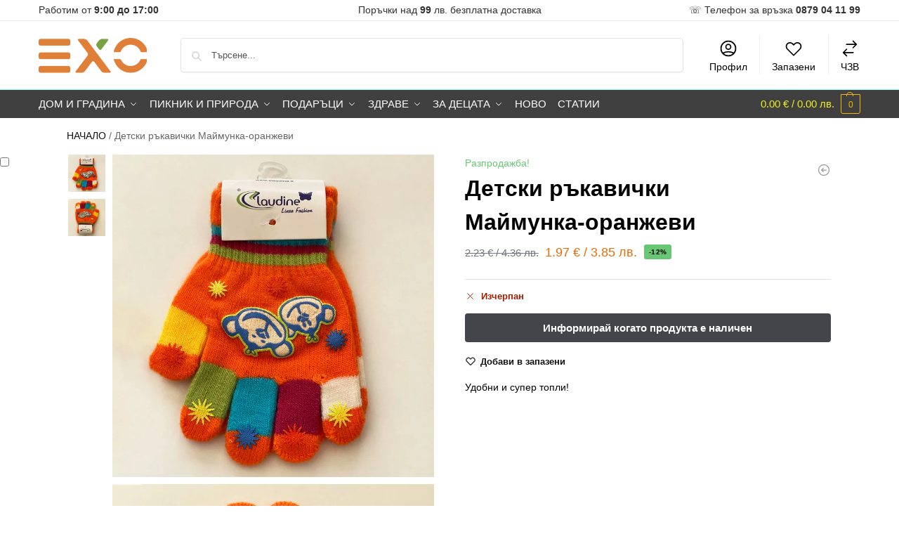

--- FILE ---
content_type: text/html; charset=UTF-8
request_url: https://exo.bg/product/detski-rakavichki-maymunka-oranzhevi/
body_size: 53937
content:
<!doctype html><html lang="bg-BG" prefix="og: https://ogp.me/ns#"><head><script data-no-optimize="1">var litespeed_docref=sessionStorage.getItem("litespeed_docref");litespeed_docref&&(Object.defineProperty(document,"referrer",{get:function(){return litespeed_docref}}),sessionStorage.removeItem("litespeed_docref"));</script> <meta charset="UTF-8"><meta name="viewport" content="height=device-height, width=device-width, initial-scale=1"><link rel="profile" href="https://gmpg.org/xfn/11"><link rel="pingback" href="https://exo.bg/xmlrpc.php"> <script data-cfasync="false" data-pagespeed-no-defer>window.dataLayerPYS = window.dataLayerPYS || [];</script> <title>Детски ръкавички Маймунка-оранжеви || Exo.bg</title><meta name="description" content="Детски ръкавички Маймунка-оранжеви. Първокласна материя от смесен памук, еластична, мека, дишаща и удобна."/><meta name="robots" content="nofollow, index, max-snippet:-1, max-video-preview:-1, max-image-preview:large"/><link rel="canonical" href="https://exo.bg/product/detski-rakavichki-maymunka-oranzhevi/" /><meta property="og:updated_time" content="2025-12-30T21:40:34+03:00" /><meta property="fb:app_id" content="540715940852910" /><meta property="og:image:secure_url" content="https://exo.bg/wp-content/uploads/2022/09/detski-rakavichki-majmunka-orangevi-3-5-god-534864527.jpg" /><meta property="og:image:width" content="800" /><meta property="og:image:height" content="800" /><meta property="og:image:alt" content="Детски ръкавички Маймунка" /><meta property="og:image:type" content="image/jpeg" /><meta name="twitter:card" content="summary_large_image" /><meta name="twitter:title" content="Детски ръкавички Маймунка-оранжеви || Exo.bg" /><meta name="twitter:description" content="Детски ръкавички Маймунка-оранжеви. Първокласна материя от смесен памук, еластична, мека, дишаща и удобна." /><meta name="twitter:image" content="https://exo.bg/wp-content/uploads/2022/09/detski-rakavichki-majmunka-orangevi-3-5-god-534864527.jpg" /> <script type="application/ld+json" class="rank-math-schema">{"@context":"https://schema.org","@graph":[{"@type":"Place","@id":"https://exo.bg/#place","address":{"@type":"PostalAddress","streetAddress":"Ferdinandova 61","addressLocality":"Burgas","addressRegion":"Burgas","postalCode":"8000","addressCountry":"Bulgaria"}},{"@type":"Organization","@id":"https://exo.bg/#organization","name":"ZIG ZAG BETA LTD","url":"https://exo.bg","sameAs":["https://www.facebook.com/emarketexo/"],"email":"info@exo.bg","address":{"@type":"PostalAddress","streetAddress":"Ferdinandova 61","addressLocality":"Burgas","addressRegion":"Burgas","postalCode":"8000","addressCountry":"Bulgaria"},"logo":{"@type":"ImageObject","@id":"https://exo.bg/#logo","url":"https://exo.bg/wp-content/uploads/2022/02/cropped-cropped-cropped-EXO_Logo_CMYK-copy-2.png","contentUrl":"https://exo.bg/wp-content/uploads/2022/02/cropped-cropped-cropped-EXO_Logo_CMYK-copy-2.png","caption":"exo.bg","inLanguage":"bg-BG","width":"498","height":"162"},"contactPoint":[{"@type":"ContactPoint","telephone":"+359 879 041 199","contactType":"customer support"}],"location":{"@id":"https://exo.bg/#place"}},{"@type":"WebSite","@id":"https://exo.bg/#website","url":"https://exo.bg","name":"exo.bg","publisher":{"@id":"https://exo.bg/#organization"},"inLanguage":"bg-BG"},{"@type":"ImageObject","@id":"https://exo.bg/wp-content/uploads/2022/09/detski-rakavichki-majmunka-orangevi-3-5-god-534864527.jpg","url":"https://exo.bg/wp-content/uploads/2022/09/detski-rakavichki-majmunka-orangevi-3-5-god-534864527.jpg","width":"800","height":"800","caption":"\u0414\u0435\u0442\u0441\u043a\u0438 \u0440\u044a\u043a\u0430\u0432\u0438\u0447\u043a\u0438 \u041c\u0430\u0439\u043c\u0443\u043d\u043a\u0430","inLanguage":"bg-BG"},{"@type":"BreadcrumbList","@id":"https://exo.bg/product/detski-rakavichki-maymunka-oranzhevi/#breadcrumb","itemListElement":[{"@type":"ListItem","position":"1","item":{"@id":"https://exo.bg/","name":"\u041d\u0410\u0427\u0410\u041b\u041e"}},{"@type":"ListItem","position":"2","item":{"@id":"https://exo.bg/product/detski-rakavichki-maymunka-oranzhevi/","name":"\u0414\u0435\u0442\u0441\u043a\u0438 \u0440\u044a\u043a\u0430\u0432\u0438\u0447\u043a\u0438 \u041c\u0430\u0439\u043c\u0443\u043d\u043a\u0430-\u043e\u0440\u0430\u043d\u0436\u0435\u0432\u0438"}}]},{"@type":"ItemPage","@id":"https://exo.bg/product/detski-rakavichki-maymunka-oranzhevi/#webpage","url":"https://exo.bg/product/detski-rakavichki-maymunka-oranzhevi/","name":"\u0414\u0435\u0442\u0441\u043a\u0438 \u0440\u044a\u043a\u0430\u0432\u0438\u0447\u043a\u0438 \u041c\u0430\u0439\u043c\u0443\u043d\u043a\u0430-\u043e\u0440\u0430\u043d\u0436\u0435\u0432\u0438 || Exo.bg","datePublished":"2022-10-03T02:02:39+03:00","dateModified":"2025-12-30T21:40:34+03:00","isPartOf":{"@id":"https://exo.bg/#website"},"primaryImageOfPage":{"@id":"https://exo.bg/wp-content/uploads/2022/09/detski-rakavichki-majmunka-orangevi-3-5-god-534864527.jpg"},"inLanguage":"bg-BG","breadcrumb":{"@id":"https://exo.bg/product/detski-rakavichki-maymunka-oranzhevi/#breadcrumb"}},{"@type":"Product","name":"\u0414\u0435\u0442\u0441\u043a\u0438 \u0440\u044a\u043a\u0430\u0432\u0438\u0447\u043a\u0438 \u041c\u0430\u0439\u043c\u0443\u043d\u043a\u0430-\u043e\u0440\u0430\u043d\u0436\u0435\u0432\u0438 || exo.bg","description":"\u0414\u0435\u0442\u0441\u043a\u0438 \u0440\u044a\u043a\u0430\u0432\u0438\u0447\u043a\u0438 \u041c\u0430\u0439\u043c\u0443\u043d\u043a\u0430-\u043e\u0440\u0430\u043d\u0436\u0435\u0432\u0438. \u041f\u044a\u0440\u0432\u043e\u043a\u043b\u0430\u0441\u043d\u0430 \u043c\u0430\u0442\u0435\u0440\u0438\u044f \u043e\u0442 \u0441\u043c\u0435\u0441\u0435\u043d \u043f\u0430\u043c\u0443\u043a, \u0435\u043b\u0430\u0441\u0442\u0438\u0447\u043d\u0430, \u043c\u0435\u043a\u0430, \u0434\u0438\u0448\u0430\u0449\u0430 \u0438 \u0443\u0434\u043e\u0431\u043d\u0430.","sku":"GL4088","category":"\u0412\u0441\u0438\u0447\u043a\u0438 \u043e\u0444\u0435\u0440\u0442\u0438","mainEntityOfPage":{"@id":"https://exo.bg/product/detski-rakavichki-maymunka-oranzhevi/#webpage"},"weight":{"@type":"QuantitativeValue","unitCode":"KGM","value":"0.120"},"height":{"@type":"QuantitativeValue","unitCode":"CMT","value":"1.00000000"},"width":{"@type":"QuantitativeValue","unitCode":"CMT","value":"6.00000000"},"depth":{"@type":"QuantitativeValue","unitCode":"CMT","value":"13.00000000"},"image":[{"@type":"ImageObject","url":"https://exo.bg/wp-content/uploads/2022/09/detski-rakavichki-majmunka-orangevi-3-5-god-534864527.jpg","height":"800","width":"800"},{"@type":"ImageObject","url":"https://exo.bg/wp-content/uploads/2022/09/detski-rakavichki-majmunka-orangevi-3-5-god-469098910.jpg","height":"800","width":"800"}],"offers":{"@type":"Offer","price":"1.97","priceCurrency":"EUR","priceValidUntil":"2027-12-31","availability":"http://schema.org/OutOfStock","itemCondition":"NewCondition","url":"https://exo.bg/product/detski-rakavichki-maymunka-oranzhevi/","seller":{"@type":"Organization","@id":"https://exo.bg/","name":"exo.bg","url":"https://exo.bg","logo":"https://exo.bg/wp-content/uploads/2022/02/cropped-cropped-cropped-EXO_Logo_CMYK-copy-2.png"}},"@id":"https://exo.bg/product/detski-rakavichki-maymunka-oranzhevi/#richSnippet"}]}</script> <link rel='dns-prefetch' href='//static.klaviyo.com' /><link rel="alternate" type="application/rss+xml" title="exo.bg &raquo; Поток" href="https://exo.bg/feed/" /><link rel="alternate" type="application/rss+xml" title="exo.bg &raquo; поток за коментари" href="https://exo.bg/comments/feed/" /><link rel="alternate" type="application/rss+xml" title="exo.bg &raquo; поток за коментари на Детски ръкавички Маймунка-оранжеви" href="https://exo.bg/product/detski-rakavichki-maymunka-oranzhevi/feed/" /><link rel="alternate" title="oEmbed (JSON)" type="application/json+oembed" href="https://exo.bg/wp-json/oembed/1.0/embed?url=https%3A%2F%2Fexo.bg%2Fproduct%2Fdetski-rakavichki-maymunka-oranzhevi%2F" /><link rel="alternate" title="oEmbed (XML)" type="text/xml+oembed" href="https://exo.bg/wp-json/oembed/1.0/embed?url=https%3A%2F%2Fexo.bg%2Fproduct%2Fdetski-rakavichki-maymunka-oranzhevi%2F&#038;format=xml" /><style type="text/css">@keyframes cgkit-loading { 0% { background-position: 100% 50%; } 100% { background-position: 0 50%; } }
body ul.products li.product.cgkit-swatch-loading .woocommerce-image__wrapper,
body ul.products li.product.cgkit-swatch-loading .woocommerce-card__header > * { color: transparent !important; background: linear-gradient(100deg, #ececec 30%, #f5f5f5 50%, #ececec 70%); border-radius: 5px; background-size: 400%; animation: cgkit-loading 1.2s ease-in-out infinite; }
body ul.products li.product.cgkit-swatch-loading .woocommerce-image__wrapper > *,
body ul.products li.product.cgkit-swatch-loading .woocommerce-card__header > * > * { visibility: hidden; }
ul.products li.product.cgkit-swatch-loading .woocommerce-card__header .product__categories,
ul.products li.product.cgkit-swatch-loading .woocommerce-card__header .woocommerce-loop-product__title,
ul.products li.product.cgkit-swatch-loading .woocommerce-card__header .price { display: table; width: auto;  }
ul.products li.product.cgkit-swatch-loading .woocommerce-card__header .star-rating:before { visibility: hidden; }</style><style>*,::before,::after{box-sizing:border-box}html{font-family:system-ui,'Segoe UI',Roboto,Helvetica,Arial,sans-serif,'Apple Color Emoji','Segoe UI Emoji';line-height:1.5;-webkit-text-size-adjust:100%;-moz-tab-size:4;-o-tab-size:4;tab-size:4}body{margin:0}hr{height:0;color:inherit}strong{font-weight:bolder}button,select{text-transform:none}button,[type='button'],[type='submit']{-webkit-appearance:button}::-moz-focus-inner{border-style:none;padding:0}:-moz-focusring{outline:1px dotted ButtonText}:-moz-ui-invalid{box-shadow:none}::-webkit-inner-spin-button,::-webkit-outer-spin-button{height:auto}[type='search']{-webkit-appearance:textfield;outline-offset:-2px}::-webkit-search-decoration{-webkit-appearance:none}::-webkit-file-upload-button{-webkit-appearance:button;font:inherit}html{-webkit-text-size-adjust:100%;-moz-text-size-adjust:100%;text-size-adjust:100%;overflow-wrap:break-word;scrollbar-gutter:stable}img{display:block;vertical-align:middle}img{display:block;max-width:100%;height:auto}h1{text-wrap:pretty}a,button,input{touch-action:manipulation}body,button,input{-webkit-font-smoothing:antialiased;-moz-osx-font-smoothing:grayscale}h1,hr,figure,p{margin:0}ul{list-style:none;margin:0;padding:0}button::-moz-focus-inner,input::-moz-focus-inner{padding:0;border:0}button{-webkit-appearance:button;background-color:transparent;background-image:none}mark{background-color:transparent}figure,header,nav{display:block}a{color:#2c2d33;background-color:transparent;text-decoration:none}a,button,input{touch-action:manipulation}mark{color:#000;background:#ff0}img{max-width:100%;height:auto;border:0;border-radius:0}svg:not(:root){overflow:hidden}figure{margin:0}input[type=search]::-webkit-search-cancel-button,input[type=search]::-webkit-search-decoration{-webkit-appearance:none}ul{padding:0}p{margin:0 0 1.21575rem}ul{margin:0 0 1.41575em 20px}ul{list-style:disc}strong{font-weight:600}ins,mark{background:0 0;font-weight:400;text-decoration:none}select{max-width:100%}button,input,select{vertical-align:baseline}button{border:none}select{width:100%;padding:0 40px 0 0.7em;padding-right:40px;background:url("data:image/svg+xml;charset=utf8,%3Csvg width='1792' height='1792' xmlns='http://www.w3.org/2000/svg'%3E%3Cg%3E%3Ctitle%3Ebackground%3C/title%3E%3Crect fill='none' id='canvas_background' height='402' width='582' y='-1' x='-1'/%3E%3C/g%3E%3Cg%3E%3Ctitle%3ELayer 1%3C/title%3E%3Cpath fill='%23888' id='svg_1' d='m1408,704q0,26 -19,45l-448,448q-19,19 -45,19t-45,-19l-448,-448q-19,-19 -19,-45t19,-45t45,-19l896,0q26,0 45,19t19,45z'/%3E%3C/g%3E%3C/svg%3E") calc(100% - 12px) 12px no-repeat;margin:0;background-size:15px 15px;-webkit-appearance:none;-moz-appearance:none;appearance:none;outline:0;border:1px solid #d2d6dc;border-radius:0.3rem;box-shadow:0 1px 2px 0 rgba(0,0,0,0.05);height:40px}@media all and (-ms-high-contrast:none),(-ms-high-contrast:active){select{padding-right:0;background-image:none}}.button{display:inline-block;padding:0.8180469716em 1.41575em;border:0;border-color:#43454b;border-radius:4px;font-size:clamp(0.875rem,0.8115rem + 0.2033vw,0.9375rem);outline:0;background:0 0;background-color:#43454b;font-weight:600;text-shadow:none;text-decoration:none;-webkit-appearance:none}input[type="search"]{outline:0;margin-bottom:0;border:1px solid #d2d6dc;border-radius:0.3rem;box-shadow:0 1px 2px 0 rgba(0,0,0,0.05);height:40px;padding:0 0.7em}input[type="search"]{padding-left:43px}input[type="search"]::-webkit-search-decoration{-webkit-appearance:none}input[type="search"]::-moz-placeholder{color:#555}.site-search input[type="search"]{border:0;background:#f8f8f8;border:1px solid #f8f8f8}.site-search form:before{left:15px;top:50%;margin-top:-7px;width:16px;height:16px}.woocommerce-product-search:before{width:18px;height:18px;content:"";display:inline-block;position:absolute;z-index:1;top:0.7em;left:0.8em;background-color:#ccc;-webkit-mask-image:url("data:image/svg+xml;charset=utf8,%3Csvg width='24' height='24' viewBox='0 0 24 24' fill='none' xmlns='http://www.w3.org/2000/svg'%3E%3Cpath d='M21 21L15 15M17 10C17 13.866 13.866 17 10 17C6.13401 17 3 13.866 3 10C3 6.13401 6.13401 3 10 3C13.866 3 17 6.13401 17 10Z' stroke='%234A5568' stroke-width='2' stroke-linecap='round' stroke-linejoin='round'/%3E%3C/svg%3E");mask-image:url("data:image/svg+xml;charset=utf8,%3Csvg width='24' height='24' viewBox='0 0 24 24' fill='none' xmlns='http://www.w3.org/2000/svg'%3E%3Cpath d='M21 21L15 15M17 10C17 13.866 13.866 17 10 17C6.13401 17 3 13.866 3 10C3 6.13401 6.13401 3 10 3C13.866 3 17 6.13401 17 10Z' stroke='%234A5568' stroke-width='2' stroke-linecap='round' stroke-linejoin='round'/%3E%3C/svg%3E");-webkit-mask-position:center;mask-position:center;-webkit-mask-repeat:no-repeat;mask-repeat:no-repeat;-webkit-mask-size:contain;mask-size:contain}hr{height:0;margin-top:38px;margin-bottom:38px;border:0;border-top:1px solid #e9e9e9}h1{margin:0 0 1rem}.alignright{display:inline;margin-top:5px}.alignright{float:right;margin-left:2.5em}.aligncenter{display:block;clear:both;margin:0 auto}@media (max-width:768px){.site{font-size:15px}input,select{font-size:16px}.site h1{font-size:30px;letter-spacing:-0.01em}}body.error404 h1{margin-bottom:0.5rem}@media (min-width:993px){.site-header .col-full{display:flex;flex-wrap:wrap;align-items:center}.site-header{position:relative;z-index:20}.site-header .site-branding{line-height:1}.site-header .custom-logo-link img{width:auto}.site-header .site-search{margin-left:3em;flex-grow:1}.site-search input{padding-top:1.45rem;padding-bottom:1.45rem}.site-header .widget{margin-bottom:0}.site-branding a{color:#111;font-weight:bold}.site-branding p{margin-top:5px;margin-bottom:0;color:#555;font-size:12px}.site-branding .site-description{display:block;margin-top:0.35rem;font-size:0.755em}.main-header{display:flex}}@media (max-width:1060px) and (min-width:993px){body:not(.header-4):not(.header-5) .site-header .site-search{width:100px}}@media (max-width:992px){.main-header{position:relative}.site-branding{display:flex;flex-direction:column;width:100%;height:70px;justify-content:center;align-items:center;text-align:center}.site-header .custom-logo-link img{width:auto}.site-branding p{margin:5px 0 -3px 0;font-size:11px;line-height:1.22;display:none}.site-header .shoptimizer-cart a.cart-contents .amount{display:none}.site-branding button.menu-toggle{position:absolute;left:15px;width:60px;height:30px;padding:0;background-color:transparent;display:block}.menu-toggle .bar{display:block;position:absolute;top:calc(50% - 1px);z-index:0;width:22px;height:2px;opacity:1;background-color:#222;transform:rotate(0deg)}.menu-toggle .bar:nth-child(1){margin-top:-7px}.menu-toggle .bar:nth-child(2){margin-top:-1px}.menu-toggle .bar:nth-child(3){margin-top:5px}.menu-toggle .bar-text{position:absolute;top:0;left:0;margin-top:8px;margin-left:28px;font-size:10px;font-weight:600;letter-spacing:0.03em}.site-header .site-header-cart{position:absolute;z-index:2;right:15px}body:not(.mobile-toggled).sticky-m .site-header{position:sticky;z-index:9;top:0;box-shadow:0 1px 15px rgba(0,0,0,0.08)}}@media (max-width:480px){.site .site-branding p{max-width:240px;line-height:1.2}}footer.copyright .widget:last-child img{width:auto;height:28.5px;margin:0}@media (max-width:992px){footer.copyright .widget:last-child img{display:block;float:none}}@media (min-width:993px){.col-full{box-sizing:content-box;margin-right:auto;margin-left:auto;max-width:1170px;padding-right:2.617924em;padding-left:2.617924em}.col-full:after{display:block;clear:both;content:""}}@media (max-width:992px){.col-full{padding-right:1em;padding-left:1em}}.site-content{position:relative}@media (min-width:993px){.site-content:after{display:block;visibility:hidden;position:absolute;z-index:5;top:0;left:0;width:100%;height:100%;opacity:0;background:rgba(0,0,0,0.7);content:""}}@media (max-width:992px){.mobile-overlay{visibility:hidden;position:fixed;z-index:101;top:0;left:0;width:100%;height:100%;opacity:0;background:rgba(0,0,0,0.65);background:rgba(52,53,55,0.4);content:""}.close-drawer{color:#fff}}ul.products{display:flex;flex-wrap:wrap;width:calc(100% + 30px);margin-left:-15px;margin-bottom:0;clear:both}ul.products li.product{position:relative;padding-right:15px;padding-left:15px;list-style:none}@media (min-width:993px){body:not(.static-cta-buttons) ul.products li.product{align-self:flex-start}}@media (min-width:993px){ul.products li.product:not(.product-category){padding-bottom:40px}ul.products.columns-3 li.product{float:left;width:33.3053%}}@media (max-width:992px){ul.products{display:grid;grid-template-columns:repeat(2,minmax(10px,1fr));-moz-column-gap:20px;column-gap:20px;row-gap:30px;width:100%;margin-left:0}ul.products li.product{display:flex;flex-direction:column;height:100%;width:100%;padding:0;margin-bottom:0}ul.products li.product .button{margin-top:auto}}.header-widget-region{position:relative;color:#fff;background-color:#dc9814;text-align:center}.header-widget-region .widget{margin:0;padding:1em 0}.header-widget-region .widget p{margin:0;font-size:clamp(0.75rem,0.5938rem + 0.5vw,0.875rem)}@media (max-width:768px){.header-widget-region .widget{padding:0.6em 0;font-size:clamp(0.8125rem,0.749rem + 0.2033vw,0.875rem)}}.woocommerce-breadcrumb{padding-top:0.75rem;padding-bottom:0.75rem;font-size:clamp(0.75rem,0.6547rem + 0.3049vw,0.84375rem);white-space:nowrap;text-overflow:ellipsis;overflow:hidden;color:#666}@media (min-width:993px){.woocommerce-breadcrumb{padding-top:1rem;padding-bottom:1rem}}.woocommerce-breadcrumb a{color:#111}.woocommerce-breadcrumb a:first-of-type:before{display:none}.woocommerce-breadcrumb .breadcrumb-separator{display:inline-block;position:relative;top:-1px;padding:0 0.8em;opacity:0.4;font-size:0.8em}.ajax_add_to_cart.add_to_cart_button:after{position:absolute;top:50%;left:50%;margin-top:-9px;margin-left:-9px;opacity:0;content:"";display:inline-block;width:18px;height:18px;border:1px solid rgba(255,255,255,0.3);border-left-color:#fff;border-radius:50%;vertical-align:middle}@media (max-width:992px){ul.products li.product .button{opacity:1}}@media (min-width:993px){.site-header-cart{line-height:60px;margin-left:auto}.shoptimizer-cart .cart-contents{padding:0;color:#fff}.shoptimizer-cart a.cart-contents .count{position:relative}.site-header .site-header-cart{display:none;width:auto}}.shoptimizer-cart .cart-contents .count{opacity:1;font-size:0.8em}.shoptimizer-cart .cart-contents:after{margin-left:10px}.shoptimizer-cart a.cart-contents .count{display:inline-block;position:relative;width:auto;min-width:28px;height:28px;margin-left:5px;padding:3px;border:1px solid #dc9814;border-bottom-right-radius:3px;border-bottom-left-radius:3px;color:#dc9814;font-size:12px;line-height:22px;text-align:center;letter-spacing:-0.7px}.shoptimizer-cart a.cart-contents .count:after{position:absolute;bottom:90%;left:50%;width:10px;height:6px;margin-bottom:1px;margin-left:-6px;border:1px solid #dc9814;border-bottom:0;border-top-left-radius:99px;border-top-right-radius:99px;content:""}.shoptimizer-cart .cart-contents{display:block;text-decoration:none}.shoptimizer-mini-cart-wrap{overflow:hidden;position:fixed;z-index:102;top:0;right:-420px;left:auto;width:420px;height:100%;background-color:#fff;outline:none}@media (max-width:480px){.shoptimizer-mini-cart-wrap{width:100%;right:-100%}}#ajax-loading{position:absolute;z-index:100;top:0px;left:0px;width:100%;height:100%;background-color:rgba(255,255,255,0.5)}.shoptimizer-loader{display:flex;align-items:center;justify-content:center;width:100%;height:100%}.spinner{width:38px;height:38px;border:1px solid #ccc;border-bottom-color:#111;border-radius:50%;display:inline-block;box-sizing:border-box;animation:rotation 0.8s linear infinite}.cart-drawer-heading{position:absolute;margin:12px 20px;font-size:17px;font-weight:600;color:#111}.shoptimizer-mini-cart-wrap .close-drawer{display:block;position:absolute;top:12.5px;right:16px;width:26px;height:26px;color:#111;padding:0;background:none}.shoptimizer-mini-cart-wrap .close-drawer span{display:flex;width:26px;height:26px}.shoptimizer-mini-cart-wrap .widget_shopping_cart{display:flex;overflow-x:hidden;overflow-y:auto;position:relative;z-index:10;top:auto;left:auto;height:calc(100% - 50px);margin:0;margin-top:50px;padding:0px 20px 0 20px;background:#fff}.shoptimizer-mini-cart-wrap .widget_shopping_cart_content{display:flex;flex-direction:column;width:100%}@media (min-width:993px){body:not(.header-4) .col-full-nav .site-search,.mobile-menu.close-drawer,.menu-toggle,.mobile-extra{display:none}.logo-mark,.logo-mark img{display:inline-block;position:absolute}.menu-primary-menu-container{margin-left:0}.logo-mark{float:left;overflow:hidden;width:0;margin-right:0}.logo-mark img{position:relative;top:-1px;vertical-align:middle}.col-full-nav{width:100%;border-top:1px solid transparent}.shoptimizer-primary-navigation{display:flex}body:not(.header-4).sticky-d .col-full-nav{position:sticky;z-index:10;top:0}.main-navigation ul{margin:0}.main-navigation ul li{display:inline-block}.main-navigation ul li.menu-item>a{display:block}.menu-primary-menu-container>ul>li>a span{position:relative}.menu-primary-menu-container>ul>li>a{padding-right:0.55em;padding-left:0.55em}.menu-primary-menu-container>ul>li:first-child>a{padding-left:0}.main-navigation ul.menu>li.menu-item-has-children{position:relative;text-align:left}.menu-primary-menu-container>ul>li>a span:before{display:block;position:absolute;top:calc(100% + 2px);left:0;width:100%;border-bottom:1px solid #ccc;content:"";transform:scale(0,1);transform-origin:right center}.menu-primary-menu-container>ul>li.menu-item-has-children>a:after{display:inline-block;position:relative;top:1px;margin-left:6px;width:12px;height:12px;content:"";background-color:#fff}.menu-primary-menu-container>ul>li.menu-button>a span{padding:6px 16px;border-radius:30px;color:#fff;background:#444;font-size:13px;font-weight:bold}.menu-primary-menu-container>ul>li.menu-button>a{position:relative;top:-1px}.menu-primary-menu-container>ul>li.menu-button>a span:before{display:none}.main-navigation ul ul{position:absolute}.main-navigation ul.menu>li:not(.full-width)>.sub-menu-wrapper{visibility:hidden;position:absolute;right:0;left:0;opacity:0;transform:scale(0.8)}.main-navigation ul.menu>li:not(.full-width) ul.sub-menu{padding:20px 12px;box-shadow:0 1px 15px rgba(0,0,0,0.08);line-height:1.4;margin:0;width:200px;box-sizing:content-box}.main-navigation ul.menu>li:not(.full-width) a.sub-menu-link{padding:0.3em 0.8em}.main-navigation ul ul li{display:block;position:relative}.main-navigation ul.menu>li:not(.full-width) ul li .sub-menu-wrapper{visibility:hidden;position:absolute;z-index:1;top:-20px;left:220px;opacity:0}.main-navigation ul.menu>li:not(.full-width) ul li.menu-item-has-children>a:after{position:absolute;top:0px;display:inline-block;right:15px;width:13px;height:13px;content:"";background-color:#111;transform:translateX(50%) translateY(50%)}.main-navigation ul li a span strong{color:#fff;background-color:#222;font-size:9px;height:16px;line-height:16px;padding:0px 6px;display:inline-flex;margin-left:7px;position:absolute;top:2.5px;border-radius:3px}.main-navigation ul.menu li.full-width>.sub-menu-wrapper{position:absolute;visibility:hidden;left:0;width:100%;opacity:0;background:#fff;border-top:1px solid #eee}.main-navigation ul.menu li.full-width ul li>.sub-menu-wrapper{position:relative;top:auto;right:auto}.main-navigation ul.menu li.full-width{position:inherit}.main-navigation ul li.full-width .container{max-width:1170px;margin:0 auto;padding:0}.main-navigation ul li.full-width ul{position:inherit}.main-navigation ul li.full-width ul.products{display:block}.main-navigation ul li.full-width>.sub-menu-wrapper>.container>ul.sub-menu{display:flex;justify-content:center;width:100%;padding:40px 0}.main-navigation ul li.full-width>.sub-menu-wrapper>.container>ul.sub-menu>li{display:inline-block;vertical-align:top;float:none;width:23%;padding-right:25px;padding-left:25px;border-left:1px solid #eee;-moz-column-break-inside:avoid;break-inside:avoid}.main-navigation ul li.full-width>.sub-menu-wrapper>.container>ul.sub-menu>li:last-child{border-right:1px solid #eee}.main-navigation ul li.full-width>.sub-menu-wrapper>.container>ul.sub-menu ul{width:100%}.main-navigation ul.menu li.full-width>.sub-menu-wrapper li.menu-item-has-children>a,.main-navigation ul.menu li.full-width>.sub-menu-wrapper li.heading>a{margin-bottom:0.25rem}.main-navigation ul.menu li.full-width li.heading{clear:both;padding-top:15px}.main-navigation ul.menu li.full-width>.sub-menu-wrapper li{margin-bottom:0.25rem}.main-navigation ul.products li.product:not(.product-category):before{display:none}.main-navigation ul.menu li.full-width>.sub-menu-wrapper li.product:not(.product-category){padding-bottom:0}.main-navigation ul.products li.product{padding:0;width:100%}.main-navigation ul.menu li.full-width>.sub-menu-wrapper li a.button{width:100%}.main-navigation ul.menu li.full-width>.sub-menu-wrapper li a.button{position:relative}.main-navigation ul.menu ul li.menu-item-image span{font-size:0px;display:block}.main-navigation ul.menu ul li.menu-item-image img{margin-bottom:0.5rem;border-radius:4px;width:100%}.main-navigation ul.menu ul li.menu-item-image span.sub{font-size:14px;text-align:center;font-weight:600}}.secondary-navigation{display:none}@media (min-width:993px){.secondary-navigation{display:block;float:right;margin-left:auto;padding-left:1.2em}.secondary-navigation .menu{margin-right:-15px}.secondary-navigation ul{margin:0}.secondary-navigation ul li{display:inline-block;position:relative}.secondary-navigation ul li a{position:relative;display:block;padding:0.7em 0.875em 0;color:#111;font-size:14px}.secondary-navigation .menu li:not(.ri) a{padding-top:35px}.secondary-navigation .icon-wrapper{position:absolute;top:0px;left:50%;top:5px;transform:translate(-50%,0%)}.secondary-navigation .icon-wrapper svg{width:28px;height:28px}.secondary-navigation .icon-wrapper svg path{stroke-width:1.5px}.secondary-navigation .menu-item{padding:0 5px;border-left:1px solid #eee}.secondary-navigation .menu-item:first-child{border:0}}@media (max-width:992px){.col-full-nav .logo-mark,.col-full-nav .site-header-cart{display:none}.col-full-nav .shoptimizer-primary-navigation.col-full{padding:0}.main-navigation{padding-top:1rem}.main-navigation ul{list-style:none;margin:0}.main-navigation ul li{position:relative}.menu-primary-menu-container>ul>li>a{display:block;padding:0.35rem 0}.main-navigation ul.menu ul li{position:relative}.main-navigation ul.menu ul li>a{padding:0.15rem 0;display:block}.main-navigation ul.menu .sub-menu-wrapper{margin-top:0.25rem;padding-bottom:1rem;padding-left:0.5rem}.main-navigation ul.menu .sub-menu-wrapper .sub-menu-wrapper{margin-top:0.25rem;padding-bottom:0.5rem;padding-left:0.5rem}.main-navigation ul.menu>li.menu-item-has-children{position:relative}.main-navigation ul.menu .sub-menu-wrapper a.cg-menu-link{width:calc(100% - 40px)}.main-navigation ul.menu li.menu-item-has-children .sub-menu-wrapper{position:fixed;left:-99999px;opacity:0;transform:translateX(-10px)}.main-navigation ul.menu li.menu-item-has-children:not(.dropdown-open) .sub-menu-wrapper{display:block}.main-navigation ul.menu li.menu-item-has-children.dropdown-open>.sub-menu-wrapper{position:inherit;left:auto;opacity:1;transform:translateX(0)}.site-search{display:none}.col-full-nav .site-search{display:block;padding-top:20px;position:relative;z-index:4}.main-navigation ul.menu li.menu-item-has-children span.caret{display:flex;position:absolute;z-index:3;top:0px;right:0;width:30px;justify-content:center;align-items:center}.main-navigation ul.menu li.menu-item-has-children li.menu-item-has-children.dropdown-open>span.caret{transform:rotate(180deg)}.main-navigation ul.menu li.menu-item-has-children span.caret:after{display:inline-flex;width:20px;height:20px;background-color:#111;content:""}.main-navigation ul.menu li.menu-item-has-children span.caret{height:35px}.main-navigation ul.menu li.menu-item-has-children li.menu-item-has-children span.caret{height:27px;opacity:0.5}.main-navigation ul.menu li.full-width>.sub-menu-wrapper li.menu-item-has-children>a+span.caret{height:24px}.main-navigation ul.menu li.full-width>.sub-menu-wrapper li.heading>a.sub-menu-link{margin-top:0.5rem}.main-navigation ul li a span strong{position:absolute;color:#fff;background-color:#222;font-size:9px;height:16px;line-height:16px;padding:0px 6px;display:inline-flex;margin-left:7px;margin-top:3.5px;border-radius:2px}.main-navigation ul.products{grid-template-columns:repeat(1,minmax(10px,1fr));padding-right:0.5rem;margin-top:1.15rem;margin-bottom:1.5rem}.main-navigation ul.products li.product .button{margin-top:0;opacity:1}.main-navigation ul.menu ul li.menu-item-image{margin-top:0.5rem;margin-bottom:1rem}.main-navigation ul.menu .sub-menu-wrapper li.menu-item-image a.cg-menu-link{width:100%;padding-right:0.5rem}.main-navigation ul.menu ul li.menu-item-image span{font-size:0px;display:block}.main-navigation ul.menu ul li.menu-item-image img{margin-bottom:0.5rem;border-radius:4px;width:100%}.main-navigation ul.menu ul li.menu-item-image span.sub{font-size:13px;text-align:center;font-weight:600}.mobile-extra{padding:1rem 0 2rem 0}.mobile-extra .widget{margin-bottom:0}.mobile-extra .heading{margin-top:0;margin-bottom:0.25rem;padding:1rem 0 0 0;opacity:0.6;font-size:11px;letter-spacing:1px;text-transform:uppercase;font-weight:normal}.mobile-extra ul,.mobile-extra .widget p{margin:0;padding:0}.mobile-extra ul li{margin-bottom:0.35rem}.mobile-extra a{font-size:14px}.mobile-extra .review{text-align:center;border-top:1px solid #e2e2e2;padding-top:30px;font-size:14px;line-height:1.5;margin:30px 0 0 0}.mobile-extra .review::before{display:block;font-size:12px;letter-spacing:3px;content:"\2605\2605\2605\2605\2605";margin-bottom:5px;color:#ee9e13}.mobile-extra .review strong{display:block;margin-top:0.5rem;font-size:11px;letter-spacing:1px;text-transform:uppercase}.mobile-extra .review .button{margin-top:20px;display:block;font-weight:bold;color:#fff}.col-full-nav{position:fixed;z-index:102;padding:0 15px;top:0;bottom:0;height:100%;left:-300px;width:300px;min-height:100vh;min-height:-moz-available;min-height:fill-available;min-height:-webkit-fill-available;max-height:100vh;overflow-y:auto;overflow-x:hidden;background:#fff;overscroll-behavior:contain;-webkit-overflow-scrolling:touch;box-shadow:0 0 10 rgba(0,0,0,0.15)}.mobile-menu.close-drawer{visibility:hidden;position:fixed;z-index:999;top:40px;left:310px;padding:0;opacity:0}}@media (min-width:993px){ul.products li.product:not(.product-category):before{visibility:hidden;position:absolute;left:0;opacity:0;background-color:#fff;box-shadow:0 0 10px rgba(0,0,0,0.1);content:"";width:calc(100% + 0px);height:calc(100% + 30px);margin-top:-15px;margin-left:0}}ul.products li.product img{display:block;width:100%;margin:0}.woocommerce-image__wrapper{position:relative;width:100%}.woocommerce-image__wrapper .gallery-image{position:absolute;z-index:-10;top:0;left:0;opacity:0}.woocommerce-card__header{clear:both;padding-top:0.75rem}.woocommerce-card__header *{position:relative}@media (max-width:992px){li.product:not(.product-category) .woocommerce-card__header{display:flex;flex-direction:column;flex:1}}li.product p.product__categories,li.menu-item-product p.product__categories{position:relative;margin-bottom:0.25rem;-webkit-font-smoothing:antialiased;color:#444;line-height:1.4;font-size:clamp(0.625rem,0.5615rem + 0.2033vw,0.6875rem);letter-spacing:0.7px;text-transform:uppercase;margin-bottom:0}li.product p.product__categories a,li.menu-item-product p.product__categories a{color:#444}ul.products li.product.product-category h2 mark{display:none}ul.products li.product .woocommerce-loop-product__title{padding-top:0.25rem;padding-bottom:0.25rem}ul.products li.product .woocommerce-LoopProduct-link{display:block;color:#2c2d33;-webkit-backface-visibility:hidden}@media (max-width:770px){.m-grid-2 ul.products li.product .woocommerce-loop-product__title{font-size:clamp(0.8125rem,0.749rem + 0.2033vw,0.875rem)}}ul.products li.product .price{display:block;margin-bottom:0.75rem;color:#111;font-size:clamp(0.75rem,0.623rem + 0.4065vw,0.875rem)}.price del{color:#72767c;margin-right:0.25rem;font-size:0.85em;font-weight:normal}ul.products li.product .price ins{font-weight:bold}ul.products li.product .button{display:block;position:absolute;z-index:1;bottom:0;width:calc(100% - 30px);height:40px;padding:0;border-radius:4px;opacity:0;font-size:clamp(0.75rem,0.623rem + 0.4065vw,0.875rem);font-weight:600;line-height:40px;text-align:center}@media (max-width:992px){ul.products li.product .button,ul.products li.product .add_to_cart_button{position:relative;width:100%;opacity:1}}@media (max-width:770px){ul.products li.product .button{padding:8px 12px;height:auto;line-height:inherit}}ul.products li.product .product-label{display:flex;flex-flow:row wrap;justify-content:center}.product-label{position:absolute;z-index:1;top:-5px;left:5px;min-width:46px;max-width:50%;min-height:46px;align-items:center;padding:5px 7px;border-radius:35px;color:#fff;background-color:#3bb54a;font-size:12px;letter-spacing:0.4px;text-transform:uppercase;word-break:break-all}.product-label.type-bubble{top:10px;left:10px;z-index:1;min-width:inherit;min-height:inherit;font-size:11px;border-radius:3px;padding:3px 6px;line-height:15px}@media (max-width:992px){.woocommerce-image__wrapper .gallery-image{position:relative;opacity:1;z-index:inherit}.shoptimizer-plp-carousel-container{display:flex;width:100%;height:100%;overflow-x:scroll;scroll-snap-type:x mandatory;-webkit-overflow-scrolling:touch;scroll-behavior:smooth;scrollbar-width:none}.shoptimizer-plp-carousel-container .shoptimizer-plp-image-wrapper{display:flex;width:calc(200%)}.shoptimizer-plp-carousel-container img{width:100%;height:100%;scroll-snap-align:center;-o-object-fit:cover;object-fit:cover;flex-shrink:0}.woocommerce-image__wrapper .shoptimizer-plp-carousel--pagination{display:none}.shoptimizer-plp-carousel--pagination{position:absolute;bottom:5px;left:50%;transform:translateX(-50%);display:flex;justify-content:center;align-items:center}.shoptimizer-plp-carousel--dot{height:6px;width:6px;margin:0 2px;background-color:#fff;border:1px solid #111;border-radius:50%;display:inline-block}.shoptimizer-plp-carousel--dot.active{background-color:#111}}.col-full.topbar-wrapper{max-width:100%;border-bottom:1px solid #eee}.top-bar form{margin:0}.top-bar select{font-size:13px;height:26px;background-size:12px 12px;background-position:calc(100% - 7px)}.top-bar .col-full{display:flex;padding:0;align-items:center}.top-bar p{margin:0}.top-bar-left{display:flex;flex:1}.top-bar-center{display:flex;justify-content:center;max-width:45%;text-align:center}.top-bar-right{flex:1;display:flex;justify-content:flex-end}@media (max-width:992px){.topbar-wrapper .top-bar{padding:0.6rem 0;font-size:clamp(0.75rem,0.623rem + 0.4065vw,0.875rem)}.top-bar{border-bottom:none}.top-bar select{font-size:13px}.top-bar .col-full{padding:0}}@media (max-width:768px){.col-full.topbar-wrapper.hide-on-mobile{display:none}.top-bar .col-full,.top-bar-left,.top-bar-center,.top-bar-right{display:block;text-align:center;max-width:100%}.top-bar select{margin-top:5px;width:100%}}.widget ul{margin-bottom:0;margin-left:0;list-style:none}.widget li{margin-bottom:0.4em;font-size:14px;line-height:1.45}.widget_product_search form{position:relative}.widget_product_search input{width:100%}.widget_product_search form button[type="submit"]{clip:rect(1px 1px 1px 1px);position:absolute!important;right:0px}.widget p{margin-bottom:1em;font-size:14px;line-height:1.5}.widget p:last-child{margin-bottom:0}@keyframes rotation{0%{transform:rotate(0deg)}100%{transform:rotate(360deg)}}.menu-primary-menu-container>ul>li.menu-item-has-children>a:after,.main-navigation ul.menu li.menu-item-has-children span.caret:after{-webkit-mask-image:url("data:image/svg+xml;charset=utf8,%3Csvg width='24' height='24' viewBox='0 0 24 24' fill='none' xmlns='http://www.w3.org/2000/svg'%3E%3Cpath d='M19 9L12 16L5 9' stroke='%234A5568' stroke-width='2' stroke-linecap='round' stroke-linejoin='round'/%3E%3C/svg%3E");mask-image:url("data:image/svg+xml;charset=utf8,%3Csvg width='24' height='24' viewBox='0 0 24 24' fill='none' xmlns='http://www.w3.org/2000/svg'%3E%3Cpath d='M19 9L12 16L5 9' stroke='%234A5568' stroke-width='2' stroke-linecap='round' stroke-linejoin='round'/%3E%3C/svg%3E")}.main-navigation ul.menu>li:not(.full-width) ul li.menu-item-has-children>a:after{-webkit-mask-image:url("data:image/svg+xml;charset=utf8,%3Csvg width='24' height='24' viewBox='0 0 24 24' fill='none' xmlns='http://www.w3.org/2000/svg'%3E%3Cpath d='M9 5L16 12L9 19' stroke='%234A5568' stroke-width='2' stroke-linecap='round' stroke-linejoin='round'/%3E%3C/svg%3E");mask-image:url("data:image/svg+xml;charset=utf8,%3Csvg width='24' height='24' viewBox='0 0 24 24' fill='none' xmlns='http://www.w3.org/2000/svg'%3E%3Cpath d='M9 5L16 12L9 19' stroke='%234A5568' stroke-width='2' stroke-linecap='round' stroke-linejoin='round'/%3E%3C/svg%3E")}.menu-primary-menu-container>ul>li.menu-item-has-children>a:after,.main-navigation ul.menu>li:not(.full-width) ul li.menu-item-has-children>a:after,.main-navigation ul.menu li.menu-item-has-children span.caret:after{-webkit-mask-position:center;mask-position:center;-webkit-mask-repeat:no-repeat;mask-repeat:no-repeat;-webkit-mask-size:contain;mask-size:contain}.sr-only,.screen-reader-text{position:absolute;visibility:hidden;width:1px;height:1px;padding:0;margin:-1px;overflow:hidden;clip:rect(0,0,0,0);white-space:nowrap;border-width:0}@media (max-width:992px){.hide-on-mobile{display:none!important}}</style><style id='wp-img-auto-sizes-contain-inline-css' type='text/css'>img:is([sizes=auto i],[sizes^="auto," i]){contain-intrinsic-size:3000px 1500px}
/*# sourceURL=wp-img-auto-sizes-contain-inline-css */</style><link data-optimized="2" rel="stylesheet" href="https://exo.bg/wp-content/litespeed/css/b2f46821307cc3c9788a12ad459f4ea3.css?ver=d5ad3" /><style id='global-styles-inline-css' type='text/css'>:root{--wp--preset--aspect-ratio--square: 1;--wp--preset--aspect-ratio--4-3: 4/3;--wp--preset--aspect-ratio--3-4: 3/4;--wp--preset--aspect-ratio--3-2: 3/2;--wp--preset--aspect-ratio--2-3: 2/3;--wp--preset--aspect-ratio--16-9: 16/9;--wp--preset--aspect-ratio--9-16: 9/16;--wp--preset--color--black: #000000;--wp--preset--color--cyan-bluish-gray: #abb8c3;--wp--preset--color--white: #ffffff;--wp--preset--color--pale-pink: #f78da7;--wp--preset--color--vivid-red: #cf2e2e;--wp--preset--color--luminous-vivid-orange: #ff6900;--wp--preset--color--luminous-vivid-amber: #fcb900;--wp--preset--color--light-green-cyan: #7bdcb5;--wp--preset--color--vivid-green-cyan: #00d084;--wp--preset--color--pale-cyan-blue: #8ed1fc;--wp--preset--color--vivid-cyan-blue: #0693e3;--wp--preset--color--vivid-purple: #9b51e0;--wp--preset--gradient--vivid-cyan-blue-to-vivid-purple: linear-gradient(135deg,rgb(6,147,227) 0%,rgb(155,81,224) 100%);--wp--preset--gradient--light-green-cyan-to-vivid-green-cyan: linear-gradient(135deg,rgb(122,220,180) 0%,rgb(0,208,130) 100%);--wp--preset--gradient--luminous-vivid-amber-to-luminous-vivid-orange: linear-gradient(135deg,rgb(252,185,0) 0%,rgb(255,105,0) 100%);--wp--preset--gradient--luminous-vivid-orange-to-vivid-red: linear-gradient(135deg,rgb(255,105,0) 0%,rgb(207,46,46) 100%);--wp--preset--gradient--very-light-gray-to-cyan-bluish-gray: linear-gradient(135deg,rgb(238,238,238) 0%,rgb(169,184,195) 100%);--wp--preset--gradient--cool-to-warm-spectrum: linear-gradient(135deg,rgb(74,234,220) 0%,rgb(151,120,209) 20%,rgb(207,42,186) 40%,rgb(238,44,130) 60%,rgb(251,105,98) 80%,rgb(254,248,76) 100%);--wp--preset--gradient--blush-light-purple: linear-gradient(135deg,rgb(255,206,236) 0%,rgb(152,150,240) 100%);--wp--preset--gradient--blush-bordeaux: linear-gradient(135deg,rgb(254,205,165) 0%,rgb(254,45,45) 50%,rgb(107,0,62) 100%);--wp--preset--gradient--luminous-dusk: linear-gradient(135deg,rgb(255,203,112) 0%,rgb(199,81,192) 50%,rgb(65,88,208) 100%);--wp--preset--gradient--pale-ocean: linear-gradient(135deg,rgb(255,245,203) 0%,rgb(182,227,212) 50%,rgb(51,167,181) 100%);--wp--preset--gradient--electric-grass: linear-gradient(135deg,rgb(202,248,128) 0%,rgb(113,206,126) 100%);--wp--preset--gradient--midnight: linear-gradient(135deg,rgb(2,3,129) 0%,rgb(40,116,252) 100%);--wp--preset--font-size--small: clamp(1rem, 1rem + ((1vw - 0.2rem) * 0.368), 1.2rem);--wp--preset--font-size--medium: clamp(1rem, 1rem + ((1vw - 0.2rem) * 0.92), 1.5rem);--wp--preset--font-size--large: clamp(1.5rem, 1.5rem + ((1vw - 0.2rem) * 0.92), 2rem);--wp--preset--font-size--x-large: clamp(1.5rem, 1.5rem + ((1vw - 0.2rem) * 1.379), 2.25rem);--wp--preset--font-size--x-small: 0.85rem;--wp--preset--font-size--base: clamp(1rem, 1rem + ((1vw - 0.2rem) * 0.46), 1.25rem);--wp--preset--font-size--xx-large: clamp(2rem, 2rem + ((1vw - 0.2rem) * 1.839), 3rem);--wp--preset--font-size--xxx-large: clamp(2.25rem, 2.25rem + ((1vw - 0.2rem) * 3.218), 4rem);--wp--preset--spacing--20: 0.44rem;--wp--preset--spacing--30: 0.67rem;--wp--preset--spacing--40: 1rem;--wp--preset--spacing--50: 1.5rem;--wp--preset--spacing--60: 2.25rem;--wp--preset--spacing--70: 3.38rem;--wp--preset--spacing--80: 5.06rem;--wp--preset--spacing--small: clamp(.25rem, 2.5vw, 0.75rem);--wp--preset--spacing--medium: clamp(1rem, 4vw, 2rem);--wp--preset--spacing--large: clamp(1.25rem, 6vw, 3rem);--wp--preset--spacing--x-large: clamp(3rem, 7vw, 5rem);--wp--preset--spacing--xx-large: clamp(4rem, 9vw, 7rem);--wp--preset--spacing--xxx-large: clamp(5rem, 12vw, 9rem);--wp--preset--spacing--xxxx-large: clamp(6rem, 14vw, 13rem);--wp--preset--shadow--natural: 6px 6px 9px rgba(0, 0, 0, 0.2);--wp--preset--shadow--deep: 12px 12px 50px rgba(0, 0, 0, 0.4);--wp--preset--shadow--sharp: 6px 6px 0px rgba(0, 0, 0, 0.2);--wp--preset--shadow--outlined: 6px 6px 0px -3px rgb(255, 255, 255), 6px 6px rgb(0, 0, 0);--wp--preset--shadow--crisp: 6px 6px 0px rgb(0, 0, 0);--wp--custom--line-height--none: 1;--wp--custom--line-height--tight: 1.1;--wp--custom--line-height--snug: 1.2;--wp--custom--line-height--normal: 1.5;--wp--custom--line-height--relaxed: 1.625;--wp--custom--line-height--loose: 2;--wp--custom--line-height--body: 1.618;}:root { --wp--style--global--content-size: 900px;--wp--style--global--wide-size: 1190px; }:where(body) { margin: 0; }.wp-site-blocks { padding-top: var(--wp--style--root--padding-top); padding-bottom: var(--wp--style--root--padding-bottom); }.has-global-padding { padding-right: var(--wp--style--root--padding-right); padding-left: var(--wp--style--root--padding-left); }.has-global-padding > .alignfull { margin-right: calc(var(--wp--style--root--padding-right) * -1); margin-left: calc(var(--wp--style--root--padding-left) * -1); }.has-global-padding :where(:not(.alignfull.is-layout-flow) > .has-global-padding:not(.wp-block-block, .alignfull)) { padding-right: 0; padding-left: 0; }.has-global-padding :where(:not(.alignfull.is-layout-flow) > .has-global-padding:not(.wp-block-block, .alignfull)) > .alignfull { margin-left: 0; margin-right: 0; }.wp-site-blocks > .alignleft { float: left; margin-right: 2em; }.wp-site-blocks > .alignright { float: right; margin-left: 2em; }.wp-site-blocks > .aligncenter { justify-content: center; margin-left: auto; margin-right: auto; }:where(.wp-site-blocks) > * { margin-block-start: var(--wp--preset--spacing--medium); margin-block-end: 0; }:where(.wp-site-blocks) > :first-child { margin-block-start: 0; }:where(.wp-site-blocks) > :last-child { margin-block-end: 0; }:root { --wp--style--block-gap: var(--wp--preset--spacing--medium); }:root :where(.is-layout-flow) > :first-child{margin-block-start: 0;}:root :where(.is-layout-flow) > :last-child{margin-block-end: 0;}:root :where(.is-layout-flow) > *{margin-block-start: var(--wp--preset--spacing--medium);margin-block-end: 0;}:root :where(.is-layout-constrained) > :first-child{margin-block-start: 0;}:root :where(.is-layout-constrained) > :last-child{margin-block-end: 0;}:root :where(.is-layout-constrained) > *{margin-block-start: var(--wp--preset--spacing--medium);margin-block-end: 0;}:root :where(.is-layout-flex){gap: var(--wp--preset--spacing--medium);}:root :where(.is-layout-grid){gap: var(--wp--preset--spacing--medium);}.is-layout-flow > .alignleft{float: left;margin-inline-start: 0;margin-inline-end: 2em;}.is-layout-flow > .alignright{float: right;margin-inline-start: 2em;margin-inline-end: 0;}.is-layout-flow > .aligncenter{margin-left: auto !important;margin-right: auto !important;}.is-layout-constrained > .alignleft{float: left;margin-inline-start: 0;margin-inline-end: 2em;}.is-layout-constrained > .alignright{float: right;margin-inline-start: 2em;margin-inline-end: 0;}.is-layout-constrained > .aligncenter{margin-left: auto !important;margin-right: auto !important;}.is-layout-constrained > :where(:not(.alignleft):not(.alignright):not(.alignfull)){max-width: var(--wp--style--global--content-size);margin-left: auto !important;margin-right: auto !important;}.is-layout-constrained > .alignwide{max-width: var(--wp--style--global--wide-size);}body .is-layout-flex{display: flex;}.is-layout-flex{flex-wrap: wrap;align-items: center;}.is-layout-flex > :is(*, div){margin: 0;}body .is-layout-grid{display: grid;}.is-layout-grid > :is(*, div){margin: 0;}body{font-family: var(--wp--preset--font-family--primary);--wp--style--root--padding-top: 0;--wp--style--root--padding-right: var(--wp--preset--spacing--medium);--wp--style--root--padding-bottom: 0;--wp--style--root--padding-left: var(--wp--preset--spacing--medium);}a:where(:not(.wp-element-button)){text-decoration: false;}:root :where(.wp-element-button, .wp-block-button__link){background-color: #32373c;border-width: 0;color: #fff;font-family: inherit;font-size: inherit;font-style: inherit;font-weight: inherit;letter-spacing: inherit;line-height: inherit;padding-top: calc(0.667em + 2px);padding-right: calc(1.333em + 2px);padding-bottom: calc(0.667em + 2px);padding-left: calc(1.333em + 2px);text-decoration: none;text-transform: inherit;}.has-black-color{color: var(--wp--preset--color--black) !important;}.has-cyan-bluish-gray-color{color: var(--wp--preset--color--cyan-bluish-gray) !important;}.has-white-color{color: var(--wp--preset--color--white) !important;}.has-pale-pink-color{color: var(--wp--preset--color--pale-pink) !important;}.has-vivid-red-color{color: var(--wp--preset--color--vivid-red) !important;}.has-luminous-vivid-orange-color{color: var(--wp--preset--color--luminous-vivid-orange) !important;}.has-luminous-vivid-amber-color{color: var(--wp--preset--color--luminous-vivid-amber) !important;}.has-light-green-cyan-color{color: var(--wp--preset--color--light-green-cyan) !important;}.has-vivid-green-cyan-color{color: var(--wp--preset--color--vivid-green-cyan) !important;}.has-pale-cyan-blue-color{color: var(--wp--preset--color--pale-cyan-blue) !important;}.has-vivid-cyan-blue-color{color: var(--wp--preset--color--vivid-cyan-blue) !important;}.has-vivid-purple-color{color: var(--wp--preset--color--vivid-purple) !important;}.has-black-background-color{background-color: var(--wp--preset--color--black) !important;}.has-cyan-bluish-gray-background-color{background-color: var(--wp--preset--color--cyan-bluish-gray) !important;}.has-white-background-color{background-color: var(--wp--preset--color--white) !important;}.has-pale-pink-background-color{background-color: var(--wp--preset--color--pale-pink) !important;}.has-vivid-red-background-color{background-color: var(--wp--preset--color--vivid-red) !important;}.has-luminous-vivid-orange-background-color{background-color: var(--wp--preset--color--luminous-vivid-orange) !important;}.has-luminous-vivid-amber-background-color{background-color: var(--wp--preset--color--luminous-vivid-amber) !important;}.has-light-green-cyan-background-color{background-color: var(--wp--preset--color--light-green-cyan) !important;}.has-vivid-green-cyan-background-color{background-color: var(--wp--preset--color--vivid-green-cyan) !important;}.has-pale-cyan-blue-background-color{background-color: var(--wp--preset--color--pale-cyan-blue) !important;}.has-vivid-cyan-blue-background-color{background-color: var(--wp--preset--color--vivid-cyan-blue) !important;}.has-vivid-purple-background-color{background-color: var(--wp--preset--color--vivid-purple) !important;}.has-black-border-color{border-color: var(--wp--preset--color--black) !important;}.has-cyan-bluish-gray-border-color{border-color: var(--wp--preset--color--cyan-bluish-gray) !important;}.has-white-border-color{border-color: var(--wp--preset--color--white) !important;}.has-pale-pink-border-color{border-color: var(--wp--preset--color--pale-pink) !important;}.has-vivid-red-border-color{border-color: var(--wp--preset--color--vivid-red) !important;}.has-luminous-vivid-orange-border-color{border-color: var(--wp--preset--color--luminous-vivid-orange) !important;}.has-luminous-vivid-amber-border-color{border-color: var(--wp--preset--color--luminous-vivid-amber) !important;}.has-light-green-cyan-border-color{border-color: var(--wp--preset--color--light-green-cyan) !important;}.has-vivid-green-cyan-border-color{border-color: var(--wp--preset--color--vivid-green-cyan) !important;}.has-pale-cyan-blue-border-color{border-color: var(--wp--preset--color--pale-cyan-blue) !important;}.has-vivid-cyan-blue-border-color{border-color: var(--wp--preset--color--vivid-cyan-blue) !important;}.has-vivid-purple-border-color{border-color: var(--wp--preset--color--vivid-purple) !important;}.has-vivid-cyan-blue-to-vivid-purple-gradient-background{background: var(--wp--preset--gradient--vivid-cyan-blue-to-vivid-purple) !important;}.has-light-green-cyan-to-vivid-green-cyan-gradient-background{background: var(--wp--preset--gradient--light-green-cyan-to-vivid-green-cyan) !important;}.has-luminous-vivid-amber-to-luminous-vivid-orange-gradient-background{background: var(--wp--preset--gradient--luminous-vivid-amber-to-luminous-vivid-orange) !important;}.has-luminous-vivid-orange-to-vivid-red-gradient-background{background: var(--wp--preset--gradient--luminous-vivid-orange-to-vivid-red) !important;}.has-very-light-gray-to-cyan-bluish-gray-gradient-background{background: var(--wp--preset--gradient--very-light-gray-to-cyan-bluish-gray) !important;}.has-cool-to-warm-spectrum-gradient-background{background: var(--wp--preset--gradient--cool-to-warm-spectrum) !important;}.has-blush-light-purple-gradient-background{background: var(--wp--preset--gradient--blush-light-purple) !important;}.has-blush-bordeaux-gradient-background{background: var(--wp--preset--gradient--blush-bordeaux) !important;}.has-luminous-dusk-gradient-background{background: var(--wp--preset--gradient--luminous-dusk) !important;}.has-pale-ocean-gradient-background{background: var(--wp--preset--gradient--pale-ocean) !important;}.has-electric-grass-gradient-background{background: var(--wp--preset--gradient--electric-grass) !important;}.has-midnight-gradient-background{background: var(--wp--preset--gradient--midnight) !important;}.has-small-font-size{font-size: var(--wp--preset--font-size--small) !important;}.has-medium-font-size{font-size: var(--wp--preset--font-size--medium) !important;}.has-large-font-size{font-size: var(--wp--preset--font-size--large) !important;}.has-x-large-font-size{font-size: var(--wp--preset--font-size--x-large) !important;}.has-x-small-font-size{font-size: var(--wp--preset--font-size--x-small) !important;}.has-base-font-size{font-size: var(--wp--preset--font-size--base) !important;}.has-xx-large-font-size{font-size: var(--wp--preset--font-size--xx-large) !important;}.has-xxx-large-font-size{font-size: var(--wp--preset--font-size--xxx-large) !important;}
:root :where(.wp-block-columns){margin-bottom: 0px;}
:root :where(.wp-block-pullquote){font-size: clamp(0.984em, 0.984rem + ((1vw - 0.2em) * 0.949), 1.5em);line-height: 1.6;}
:root :where(.wp-block-spacer){margin-top: 0 !important;}
/*# sourceURL=global-styles-inline-css */</style><style id='woocommerce-inline-inline-css' type='text/css'>.woocommerce form .form-row .required { visibility: visible; }
/*# sourceURL=woocommerce-inline-inline-css */</style><link rel='stylesheet' id='shoptimizer-style-css' href='https://exo.bg/wp-content/themes/shoptimizer/style.css' type='text/css' media='all' /><link rel='stylesheet' id='shoptimizer-child-style-css' href='https://exo.bg/wp-content/themes/shoptimizer-child-theme/style.css' type='text/css' media='all' /><link rel="preload" as="style" onload="this.onload=null;this.rel='stylesheet'" id="shoptimizer-main-min-preload-css" href="https://exo.bg/wp-content/themes/shoptimizer/assets/css/main/main.min.css" type="text/css" media="all" /><noscript><link rel='stylesheet' id='shoptimizer-main-min-css' href='https://exo.bg/wp-content/themes/shoptimizer/assets/css/main/main.min.css' type='text/css' media='all' />
</noscript><script type="litespeed/javascript">!function(n){"use strict";n.loadCSS||(n.loadCSS=function(){});var o=loadCSS.relpreload={};if(o.support=function(){var e;try{e=n.document.createElement("link").relList.supports("preload")}catch(t){e=!1}return function(){return e}}(),o.bindMediaToggle=function(t){var e=t.media||"all";function a(){t.media=e}t.addEventListener?t.addEventListener("load",a):t.attachEvent&&t.attachEvent("onload",a),setTimeout(function(){t.rel="stylesheet",t.media="only x"}),setTimeout(a,3e3)},o.poly=function(){if(!o.support())for(var t=n.document.getElementsByTagName("link"),e=0;e<t.length;e++){var a=t[e];"preload"!==a.rel||"style"!==a.getAttribute("as")||a.getAttribute("data-loadcss")||(a.setAttribute("data-loadcss",!0),o.bindMediaToggle(a))}},!o.support()){o.poly();var t=n.setInterval(o.poly,500);n.addEventListener?n.addEventListener("load",function(){o.poly(),n.clearInterval(t)}):n.attachEvent&&n.attachEvent("onload",function(){o.poly(),n.clearInterval(t)})}"undefined"!=typeof exports?exports.loadCSS=loadCSS:n.loadCSS=loadCSS}("undefined"!=typeof global?global:this)</script> <script type="text/template" id="tmpl-variation-template"><div class="woocommerce-variation-description">{{{ data.variation.variation_description }}}</div>
	<div class="woocommerce-variation-price">{{{ data.variation.price_html }}}</div>
	<div class="woocommerce-variation-availability">{{{ data.variation.availability_html }}}</div></script> <script type="text/template" id="tmpl-unavailable-variation-template"><p role="alert">Продуктът не е наличен. Изберете друга комбинация</p></script> <script type="litespeed/javascript" data-src="https://exo.bg/wp-includes/js/jquery/jquery.min.js" id="jquery-core-js"></script> <script id="wp-util-js-extra" type="litespeed/javascript">var _wpUtilSettings={"ajax":{"url":"/wp-admin/admin-ajax.php"}}</script> <script id="cookie-law-info-js-extra" type="litespeed/javascript">var Cli_Data={"nn_cookie_ids":[],"cookielist":[],"non_necessary_cookies":[],"ccpaEnabled":"","ccpaRegionBased":"","ccpaBarEnabled":"","strictlyEnabled":["necessary","obligatoire"],"ccpaType":"gdpr","js_blocking":"1","custom_integration":"","triggerDomRefresh":"","secure_cookies":""};var cli_cookiebar_settings={"animate_speed_hide":"500","animate_speed_show":"500","background":"#effff9","border":"#b1a6a6c2","border_on":"","button_1_button_colour":"#0031e5","button_1_button_hover":"#0027b7","button_1_link_colour":"#fff","button_1_as_button":"1","button_1_new_win":"","button_2_button_colour":"#333","button_2_button_hover":"#292929","button_2_link_colour":"#444","button_2_as_button":"","button_2_hidebar":"1","button_3_button_colour":"#dedfe0","button_3_button_hover":"#b2b2b3","button_3_link_colour":"#333333","button_3_as_button":"","button_3_new_win":"","button_4_button_colour":"#dedfe0","button_4_button_hover":"#b2b2b3","button_4_link_colour":"#333333","button_4_as_button":"","button_7_button_colour":"#1e73be","button_7_button_hover":"#185c98","button_7_link_colour":"#fff","button_7_as_button":"1","button_7_new_win":"","font_family":"inherit","header_fix":"","notify_animate_hide":"1","notify_animate_show":"1","notify_div_id":"#cookie-law-info-bar","notify_position_horizontal":"right","notify_position_vertical":"bottom","scroll_close":"1","scroll_close_reload":"","accept_close_reload":"","reject_close_reload":"","showagain_tab":"","showagain_background":"#fff","showagain_border":"#000","showagain_div_id":"#cookie-law-info-again","showagain_x_position":"100px","text":"#000000","show_once_yn":"1","show_once":"15000","logging_on":"","as_popup":"","popup_overlay":"","bar_heading_text":"","cookie_bar_as":"banner","popup_showagain_position":"bottom-right","widget_position":"left"};var log_object={"ajax_url":"https://exo.bg/wp-admin/admin-ajax.php"}</script> <script id="wc-add-to-cart-js-extra" type="litespeed/javascript">var wc_add_to_cart_params={"ajax_url":"/wp-admin/admin-ajax.php","wc_ajax_url":"/?wc-ajax=%%endpoint%%","i18n_view_cart":"\u041f\u0440\u0435\u0433\u043b\u0435\u0434 \u043d\u0430 \u043a\u043e\u043b\u0438\u0447\u043a\u0430\u0442\u0430","cart_url":"https://exo.bg/checkout/cart/","is_cart":"","cart_redirect_after_add":"no"}</script> <script id="wc-single-product-js-extra" type="litespeed/javascript">var wc_single_product_params={"i18n_required_rating_text":"\u0418\u0437\u0431\u0435\u0440\u0435\u0442\u0435 \u0441\u0442\u043e\u0439\u043d\u043e\u0441\u0442","i18n_rating_options":["1 \u043e\u0442 5 \u0437\u0432\u0435\u0437\u0434\u0438","2 \u043e\u0442 5 \u0437\u0432\u0435\u0437\u0434\u0438","3 of 5 stars","4 of 5 stars","5 \u043e\u0442 5 \u0437\u0432\u0435\u0437\u0434\u0438"],"i18n_product_gallery_trigger_text":"View full-screen image gallery","review_rating_required":"yes","flexslider":{"rtl":!1,"animation":"slide","smoothHeight":!0,"directionNav":!0,"controlNav":"thumbnails","slideshow":!1,"animationSpeed":500,"animationLoop":!1,"allowOneSlide":!1},"zoom_enabled":"","zoom_options":[],"photoswipe_enabled":"","photoswipe_options":{"shareEl":!1,"closeOnScroll":!1,"history":!1,"hideAnimationDuration":0,"showAnimationDuration":0},"flexslider_enabled":""}</script> <script id="woocommerce-js-extra" type="litespeed/javascript">var woocommerce_params={"ajax_url":"/wp-admin/admin-ajax.php","wc_ajax_url":"/?wc-ajax=%%endpoint%%","i18n_password_show":"\u041f\u043e\u043a\u0430\u0437\u0432\u0430\u043d\u0435 \u043d\u0430 \u043f\u0430\u0440\u043e\u043b\u0430\u0442\u0430","i18n_password_hide":"\u0421\u043a\u0440\u0438\u0432\u0430\u043d\u0435 \u043d\u0430 \u043f\u0430\u0440\u043e\u043b\u0430\u0442\u0430"}</script> <script id="wc-settings-dep-in-header-js-after" type="litespeed/javascript">console.warn("Scripts that have a dependency on [wc-settings, wc-blocks-checkout] must be loaded in the footer, klaviyo-klaviyo-checkout-block-editor-script was registered to load in the header, but has been switched to load in the footer instead. See https://github.com/woocommerce/woocommerce-gutenberg-products-block/pull/5059");console.warn("Scripts that have a dependency on [wc-settings, wc-blocks-checkout] must be loaded in the footer, klaviyo-klaviyo-checkout-block-view-script was registered to load in the header, but has been switched to load in the footer instead. See https://github.com/woocommerce/woocommerce-gutenberg-products-block/pull/5059")</script> <link rel="https://api.w.org/" href="https://exo.bg/wp-json/" /><link rel="alternate" title="JSON" type="application/json" href="https://exo.bg/wp-json/wp/v2/product/253105" /><link rel="EditURI" type="application/rsd+xml" title="RSD" href="https://exo.bg/xmlrpc.php?rsd" /><meta name="generator" content="WordPress 6.9" /><link rel='shortlink' href='https://exo.bg/?p=253105' /><style type="text/css">.ckit-badge_wrapper { font-size: 11px; position: absolute; z-index: 1; left: 10px; top: 10px; display: flex; flex-direction: column; align-items: flex-start; }
div.product .ckit-badge_wrapper { font-size: 12px; }
.ckit-badge_wrapper.ckit-badge-summary { position: unset; }
.sale-item.product-label + .ckit-badge_wrapper, .onsale + .ckit-badge_wrapper { top: 36px; }
.ckit-badge { padding: 3px 9px; margin-bottom: 5px; line-height: 15px; text-align: center; border-radius: 3px; opacity: 0.8; pointer-events: none; background: #e24ad3; color: #fff; }
#commercegurus-pdp-gallery-wrapper { position: relative; }
#commercegurus-pdp-gallery-wrapper .ckit-badge_wrapper { z-index: 2; }

/* -- Shoptimizer -- */
.theme-shoptimizer .woocommerce-image__wrapper .product-label.type-circle { left: 10px; }
.theme-shoptimizer .sale-item.product-label.type-circle + .ckit-badge_wrapper { top: 50px; }
/* -- RTL -- */
.rtl .ckit-badge_wrapper {left: auto;right: 10px;}
@media (min-width: 771px) {
	.rtl .cgkit-gallery-vertical-scroll .ckit-badge_wrapper {margin-right: 65px;margin-left: 0;}
	.cgkit-gallery-vertical-left .ckit-badge_wrapper { margin-left: 100px; }
}
@media only screen and (max-width: 992px) and (min-width: 771px) {
	.rtl .cgkit-gallery-vertical-scroll .ckit-badge_wrapper {margin-right: 40px;margin-left: 0;}
}</style> <script type="litespeed/javascript">var commercekit_ajs={"ajax_url":"\/?commercekit-ajax","ajax_search":1,"char_count":3,"action":"commercekit_ajax_search","loader_icon":"https:\/\/exo.bg\/wp-content\/plugins\/commercegurus-commercekit\/assets\/images\/loader2.gif","no_results_text":"\u041d\u044f\u043c\u0430 \u0440\u0435\u0437\u0443\u043b\u0442\u0430\u0442","placeholder_text":"\u0422\u044a\u0440\u0441\u0435\u043d\u0435...","other_result_text":"\u0414\u0440\u0443\u0433\u0438 \u0440\u0435\u0437\u0443\u043b\u0442\u0430\u0442\u0438","view_all_text":"\u0412\u0438\u0436 \u0432\u0441\u0438\u0447\u043a\u0438","no_other_text":"No other results","other_all_text":"\u0412\u0438\u0436 \u0432\u0441\u0438\u0447\u043a\u0438 \u043e\u0441\u0442\u0430\u043d\u0430\u043b\u0438","ajax_url_product":"https:\/\/exo.bg\/?cgkit_ajax_search_product=1","ajax_url_post":"https:\/\/exo.bg\/?cgkit_ajax_search_post=1","fast_ajax_search":0,"ajs_other_results":0,"layout":"product","ajax_nonce":0};var commercekit_pdp={"pdp_thumbnails":4,"pdp_v_thumbs":5,"pdp_lightbox":1,"pdp_gallery_layout":"vertical-scroll","pdp_sticky_atc":0,"cgkit_sticky_hdr_class":"body.sticky-m header.site-header","pdp_mobile_layout":"default","pdp_showedge_percent":"1.1","pdp_json_data":0,"pdp_gal_loaded":0};var commercekit_as={"as_activate_atc":1,"cgkit_attr_gal":1,"as_swatch_link":0,"as_enable_tooltips":1,"swatches_ajax":0}</script> <script type="litespeed/javascript">var ajaxurl='https://exo.bg/wp-admin/admin-ajax.php'</script> <link rel="preload" href="https://exo.bg/wp-content/themes/shoptimizer/assets/fonts/Rivolicons-Free.woff2?-uew922" as="font" type="font/woff2" crossorigin="anonymous">
<noscript><style>.woocommerce-product-gallery{ opacity: 1 !important; }</style></noscript><meta name="generator" content="Elementor 3.34.1; features: e_font_icon_svg; settings: css_print_method-internal, google_font-enabled, font_display-swap"><style>.e-con.e-parent:nth-of-type(n+4):not(.e-lazyloaded):not(.e-no-lazyload),
				.e-con.e-parent:nth-of-type(n+4):not(.e-lazyloaded):not(.e-no-lazyload) * {
					background-image: none !important;
				}
				@media screen and (max-height: 1024px) {
					.e-con.e-parent:nth-of-type(n+3):not(.e-lazyloaded):not(.e-no-lazyload),
					.e-con.e-parent:nth-of-type(n+3):not(.e-lazyloaded):not(.e-no-lazyload) * {
						background-image: none !important;
					}
				}
				@media screen and (max-height: 640px) {
					.e-con.e-parent:nth-of-type(n+2):not(.e-lazyloaded):not(.e-no-lazyload),
					.e-con.e-parent:nth-of-type(n+2):not(.e-lazyloaded):not(.e-no-lazyload) * {
						background-image: none !important;
					}
				}</style><link rel="icon" href="https://exo.bg/wp-content/uploads/2022/02/cropped-cropped-EXO_Logo_CMYK-copy-32x32.png" sizes="32x32" /><link rel="icon" href="https://exo.bg/wp-content/uploads/2022/02/cropped-cropped-EXO_Logo_CMYK-copy-192x192.png" sizes="192x192" /><link rel="apple-touch-icon" href="https://exo.bg/wp-content/uploads/2022/02/cropped-cropped-EXO_Logo_CMYK-copy-180x180.png" /><meta name="msapplication-TileImage" content="https://exo.bg/wp-content/uploads/2022/02/cropped-cropped-EXO_Logo_CMYK-copy-270x270.png" /><style type="text/css" id="wp-custom-css">add_theme_support( 'rank-math-breadcrumbs' );</style><style id="kirki-inline-styles">.site-header .custom-logo-link img{height:50px;}.is_stuck .logo-mark{width:60px;}.price ins, .summary .yith-wcwl-add-to-wishlist a:before, .site .commercekit-wishlist a i:before, .commercekit-wishlist-table .price, .commercekit-wishlist-table .price ins, .commercekit-ajs-product-price, .commercekit-ajs-product-price ins, .widget-area .widget.widget_categories a:hover, #secondary .widget ul li a:hover, #secondary.widget-area .widget li.chosen a, .widget-area .widget a:hover, #secondary .widget_recent_comments ul li a:hover, .woocommerce-pagination .page-numbers li .page-numbers.current, div.product p.price, body:not(.mobile-toggled) .main-navigation ul.menu li.full-width.menu-item-has-children ul li.highlight > a, body:not(.mobile-toggled) .main-navigation ul.menu li.full-width.menu-item-has-children ul li.highlight > a:hover, #secondary .widget ins span.amount, #secondary .widget ins span.amount span, .search-results article h2 a:hover{color:#ee6900;}.spinner > div, .widget_price_filter .ui-slider .ui-slider-range, .widget_price_filter .ui-slider .ui-slider-handle, #page .woocommerce-tabs ul.tabs li span, #secondary.widget-area .widget .tagcloud a:hover, .widget-area .widget.widget_product_tag_cloud a:hover, footer .mc4wp-form input[type="submit"], #payment .payment_methods li.woocommerce-PaymentMethod > input[type=radio]:first-child:checked + label:before, #payment .payment_methods li.wc_payment_method > input[type=radio]:first-child:checked + label:before, #shipping_method > li > input[type=radio]:first-child:checked + label:before, ul#shipping_method li:only-child label:before, .image-border .elementor-image:after, ul.products li.product .yith-wcwl-wishlistexistsbrowse a:before, ul.products li.product .yith-wcwl-wishlistaddedbrowse a:before, ul.products li.product .yith-wcwl-add-button a:before, .summary .yith-wcwl-add-to-wishlist a:before, li.product .commercekit-wishlist a em.cg-wishlist-t:before, li.product .commercekit-wishlist a em.cg-wishlist:before, .site .commercekit-wishlist a i:before, .summary .commercekit-wishlist a i.cg-wishlist-t:before, .woocommerce-tabs ul.tabs li a span, .commercekit-atc-tab-links li a span, .main-navigation ul li a span strong, .widget_layered_nav ul.woocommerce-widget-layered-nav-list li.chosen:before{background-color:#ee6900;}.woocommerce-tabs .tabs li a::after, .commercekit-atc-tab-links li a:after{border-color:#ee6900;}a{color:#4483d0;}a:hover{color:#0764b6;}.top-bar, .top-bar a{color:#323232;}body:not(.header-4) .site-header, .header-4-container{background-color:#ffffff;}.header-widget-region{background-color:#79a957;font-size:14px;}.header-widget-region, .header-widget-region a{color:#fff;}.button, .button:hover, .message-inner a.button, .wc-proceed-to-checkout a.button, .wc-proceed-to-checkout .checkout-button.button:hover, .commercekit-wishlist-table button, input[type=submit], ul.products li.product .button, ul.products li.product .added_to_cart, ul.wc-block-grid__products .wp-block-button__link, ul.wc-block-grid__products .wp-block-button__link:hover, .site .widget_shopping_cart a.button.checkout, .woocommerce #respond input#submit.alt, .main-navigation ul.menu ul li a.button, .main-navigation ul.menu ul li a.button:hover, body .main-navigation ul.menu li.menu-item-has-children.full-width > .sub-menu-wrapper li a.button:hover, .main-navigation ul.menu li.menu-item-has-children.full-width > .sub-menu-wrapper li:hover a.added_to_cart, .site div.wpforms-container-full .wpforms-form button[type=submit], .product .cart .single_add_to_cart_button, .woocommerce-cart p.return-to-shop a, .elementor-row .feature p a, .image-feature figcaption span, .wp-element-button.wc-block-cart__submit-button, .wp-element-button.wc-block-components-button.wc-block-components-checkout-place-order-button{color:#fff;}.single-product div.product form.cart .button.added::before, #payment .place-order .button:before, .cart-collaterals .checkout-button:before, .widget_shopping_cart .buttons .checkout:before{background-color:#fff;}.button, input[type=submit], ul.products li.product .button, .commercekit-wishlist-table button, .woocommerce #respond input#submit.alt, .product .cart .single_add_to_cart_button, .widget_shopping_cart a.button.checkout, .main-navigation ul.menu li.menu-item-has-children.full-width > .sub-menu-wrapper li a.added_to_cart, .site div.wpforms-container-full .wpforms-form button[type=submit], ul.products li.product .added_to_cart, ul.wc-block-grid__products .wp-block-button__link, .woocommerce-cart p.return-to-shop a, .elementor-row .feature a, .image-feature figcaption span, .wp-element-button.wc-block-cart__submit-button, .wp-element-button.wc-block-components-button.wc-block-components-checkout-place-order-button{background-color:#68c775;}.widget_shopping_cart a.button.checkout{border-color:#68c775;}.button:hover, [type="submit"]:hover, .commercekit-wishlist-table button:hover, ul.products li.product .button:hover, #place_order[type="submit"]:hover, body .woocommerce #respond input#submit.alt:hover, .product .cart .single_add_to_cart_button:hover, .main-navigation ul.menu li.menu-item-has-children.full-width > .sub-menu-wrapper li a.added_to_cart:hover, .site div.wpforms-container-full .wpforms-form button[type=submit]:hover, .site div.wpforms-container-full .wpforms-form button[type=submit]:focus, ul.products li.product .added_to_cart:hover, ul.wc-block-grid__products .wp-block-button__link:hover, .widget_shopping_cart a.button.checkout:hover, .woocommerce-cart p.return-to-shop a:hover, .wp-element-button.wc-block-cart__submit-button:hover, .wp-element-button.wc-block-components-button.wc-block-components-checkout-place-order-button:hover{background-color:#35a96b;}.widget_shopping_cart a.button.checkout:hover{border-color:#35a96b;}.onsale, .product-label, .wc-block-grid__product-onsale{background-color:#68c775;color:#000000;}.content-area .summary .onsale{color:#68c775;}.summary .product-label:before, .product-details-wrapper .product-label:before{border-right-color:#68c775;}.rtl .product-details-wrapper .product-label:before{border-left-color:#68c775;}.entry-content .testimonial-entry-title:after, .cart-summary .widget li strong::before, p.stars.selected a.active::before, p.stars:hover a::before, p.stars.selected a:not(.active)::before{color:#da9937;}.star-rating > span:before{background-color:#da9937;}header.woocommerce-products-header, .shoptimizer-category-banner{background-color:#ffffff;}.term-description p, .term-description a, .term-description a:hover, .shoptimizer-category-banner h1, .shoptimizer-category-banner .taxonomy-description p{color:#222;}.single-product .site-content .col-full{background-color:#ffffff;}.call-back-feature button{background-color:#c57a09;}.call-back-feature button, .site-content div.call-back-feature button:hover{color:#fff;}ul.checkout-bar:before, .woocommerce-checkout .checkout-bar li.active:after, ul.checkout-bar li.visited:after{background-color:#35a96b;}.below-content .widget .ri{color:#4c4c4c;}.below-content .widget svg{stroke:#4c4c4c;}footer.site-footer, footer.copyright{background-color:#152d07;color:#ffffff;}.site footer.site-footer .widget .widget-title, .site-footer .widget.widget_block h2{color:#fff;}footer.site-footer a:not(.button), footer.copyright a{color:#f7f5c7;}footer.site-footer a:not(.button):hover, footer.copyright a:hover{color:#fff;}footer.site-footer li a:after{border-color:#fff;}.top-bar{font-size:14px;}.menu-primary-menu-container > ul > li > a span:before, .menu-primary-menu-container > ul > li.nolink > span:before{border-color:#76fce0;}.secondary-navigation .menu a, .ri.menu-item:before, .fa.menu-item:before{color:#000000;}.secondary-navigation .icon-wrapper svg{stroke:#000000;}.shoptimizer-cart a.cart-contents .count, .shoptimizer-cart a.cart-contents .count:after{border-color:#f7b705;}.shoptimizer-cart a.cart-contents .count, .shoptimizer-cart-icon i{color:#f7b705;}.shoptimizer-cart a.cart-contents:hover .count, .shoptimizer-cart a.cart-contents:hover .count{background-color:#f7b705;}.shoptimizer-cart .cart-contents{color:#eeee22;}.header-widget-region .widget{padding-top:15px;padding-bottom:15px;}.col-full, .single-product .site-content .shoptimizer-sticky-add-to-cart .col-full, body .woocommerce-message, .single-product .site-content .commercekit-sticky-add-to-cart .col-full, .wc-block-components-notice-banner{max-width:1170px;}.product-details-wrapper, .single-product .woocommerce:has(.woocommerce-message), .single-product .woocommerce-Tabs-panel, .single-product .archive-header .woocommerce-breadcrumb, .plp-below.archive.woocommerce .archive-header .woocommerce-breadcrumb, .related.products, .site-content #sspotReviews:not([data-shortcode="1"]), .upsells.products, .composite_summary, .composite_wrap, .wc-prl-recommendations, .yith-wfbt-section.woocommerce{max-width:calc(1170px + 5.2325em);}.main-navigation ul li.menu-item-has-children.full-width .container, .single-product .woocommerce-error{max-width:1170px;}.below-content .col-full, footer .col-full{max-width:calc(1170px + 40px);}body, button, input, select, option, textarea, :root :where(body){font-family:sans-serif;}:root{font-family:sans-serif;}.menu-primary-menu-container > ul > li > a, .shoptimizer-cart .cart-contents, .menu-primary-menu-container > ul > li.nolink > span{font-family:Exo 2;font-size:15px;letter-spacing:0px;}.main-navigation ul.menu ul li > a, .main-navigation ul.nav-menu ul li > a, .main-navigation ul.menu ul li.nolink{font-family:Exo 2;}.main-navigation ul.menu li.menu-item-has-children.full-width > .sub-menu-wrapper li.menu-item-has-children > a, .main-navigation ul.menu li.menu-item-has-children.full-width > .sub-menu-wrapper li.heading > a, .main-navigation ul.menu li.menu-item-has-children.full-width > .sub-menu-wrapper li.nolink > span{font-family:Exo 2;font-size:15px;font-weight:600;letter-spacing:0px;color:#111;}.entry-content{font-family:Exo 2;font-weight:400;}h1{font-family:Exo 2;}h2{font-family:Exo 2;}h3{font-family:Exo 2;}h4{font-family:sans-serif;}h5{font-family:sans-serif;}blockquote p{font-family:Exo 2;}.widget .widget-title, .widget .widgettitle, .widget.widget_block h2{font-family:Exo 2;font-size:15px;font-weight:600;}.single-post h1{font-family:Exo 2;}.term-description, .shoptimizer-category-banner .taxonomy-description{font-family:Exo 2;}ul.products li.product .woocommerce-loop-product__title, ul.products li.product:not(.product-category) h2, ul.products li.product .woocommerce-loop-product__title, ul.products li.product .woocommerce-loop-product__title, .main-navigation ul.menu ul li.product .woocommerce-loop-product__title a, .wc-block-grid__product .wc-block-grid__product-title{font-family:Exo 2;font-size:15px;font-weight:600;}.summary h1{font-family:Exo 2;font-weight:600;}body .woocommerce #respond input#submit.alt, body .woocommerce a.button.alt, body .woocommerce button.button.alt, body .woocommerce input.button.alt, .product .cart .single_add_to_cart_button, .shoptimizer-sticky-add-to-cart__content-button a.button, #cgkit-tab-commercekit-sticky-atc-title button, #cgkit-mobile-commercekit-sticky-atc button, .widget_shopping_cart a.button.checkout{font-family:Exo 2;font-weight:600;letter-spacing:0px;text-transform:none;}@media (min-width: 993px){.is_stuck .primary-navigation.with-logo .menu-primary-menu-container{margin-left:60px;}.header-4 .header-4-container{border-bottom-color:#ffffff;}.col-full-nav{background-color:#404040;border-top-color:#96fdfc;}.left-divider > a:before{background-color:#96fdfc;}.col-full.main-header{padding-top:20px;padding-bottom:20px;}.menu-primary-menu-container > ul > li > a, .menu-primary-menu-container > ul > li.nolink > span, .site-header-cart, .logo-mark{line-height:40px;}.site-header-cart, .menu-primary-menu-container > ul > li.menu-button{height:40px;}.menu-primary-menu-container > ul > li > a, .menu-primary-menu-container > ul > li.nolink > span{color:#ffffff;}.main-navigation ul.menu > li.menu-item-has-children > a::after{background-color:#ffffff;}.menu-primary-menu-container > ul.menu:hover > li > a{opacity:0.49;}.main-navigation ul.menu ul.sub-menu{background-color:#ffffff;}.main-navigation ul.menu ul li a, .main-navigation ul.nav-menu ul li a{color:#323232;}.main-navigation ul.menu ul li.menu-item:not(.menu-item-image):not(.heading) > a:hover{color:#1e73be;}.shoptimizer-cart-icon svg{stroke:#f7b705;}.shoptimizer-cart a.cart-contents:hover .count{color:#440484;}body.header-4:not(.full-width-header) .header-4-inner, .summary form.cart.commercekit_sticky-atc .commercekit-pdp-sticky-inner, .commercekit-atc-sticky-tabs ul.commercekit-atc-tab-links, .h-ckit-filters.no-woocommerce-sidebar .commercekit-product-filters{max-width:1170px;}#secondary{width:15%;}.content-area{width:75%;}}@media (max-width: 992px){.main-header, .site-branding{height:50px;}.main-header .site-header-cart{top:calc(-14px + 50px / 2);}.sticky-m .mobile-filter, .sticky-m #cgkitpf-horizontal{top:50px;}.sticky-m .commercekit-atc-sticky-tabs{top:calc(50px - 1px);}.m-search-bh.sticky-m .commercekit-atc-sticky-tabs, .m-search-toggled.sticky-m .commercekit-atc-sticky-tabs{top:calc(50px + 60px - 1px);}.m-search-bh.sticky-m .mobile-filter, .m-search-toggled.sticky-m .mobile-filter, .m-search-bh.sticky-m #cgkitpf-horizontal, .m-search-toggled.sticky-m #cgkitpf-horizontal{top:calc(50px + 60px);}.sticky-m .cg-layout-vertical-scroll .cg-thumb-swiper{top:calc(50px + 10px);}body.theme-shoptimizer .site-header .custom-logo-link img, body.wp-custom-logo .site-header .custom-logo-link img{height:22px;}.m-search-bh .site-search, .m-search-toggled .site-search, .site-branding button.menu-toggle, .site-branding button.menu-toggle:hover{background-color:#ffffff;}.menu-toggle .bar, .shoptimizer-cart a.cart-contents:hover .count{background-color:#111;}.menu-toggle .bar-text, .menu-toggle:hover .bar-text, .shoptimizer-cart a.cart-contents .count{color:#111;}.mobile-search-toggle svg, .shoptimizer-myaccount svg{stroke:#111;}.shoptimizer-cart a.cart-contents:hover .count{background-color:#dc9814;}.shoptimizer-cart a.cart-contents:not(:hover) .count{color:#dc9814;}.shoptimizer-cart-icon svg{stroke:#dc9814;}.shoptimizer-cart a.cart-contents .count, .shoptimizer-cart a.cart-contents .count:after{border-color:#dc9814;}.col-full-nav{background-color:#fff;}.main-navigation ul li a, .menu-primary-menu-container > ul > li.nolink > span, body .main-navigation ul.menu > li.menu-item-has-children > span.caret::after, .main-navigation .woocommerce-loop-product__title, .main-navigation ul.menu li.product, body .main-navigation ul.menu li.menu-item-has-children.full-width>.sub-menu-wrapper li h6 a, body .main-navigation ul.menu li.menu-item-has-children.full-width>.sub-menu-wrapper li h6 a:hover, .main-navigation ul.products li.product .price, body .main-navigation ul.menu li.menu-item-has-children li.menu-item-has-children span.caret, body.mobile-toggled .main-navigation ul.menu li.menu-item-has-children.full-width > .sub-menu-wrapper li p.product__categories a, body.mobile-toggled ul.products li.product p.product__categories a, body li.menu-item-product p.product__categories, main-navigation ul.menu li.menu-item-has-children.full-width > .sub-menu-wrapper li.menu-item-has-children > a, .main-navigation ul.menu li.menu-item-has-children.full-width > .sub-menu-wrapper li.heading > a, .mobile-extra, .mobile-extra h4, .mobile-extra a:not(.button){color:#222;}.main-navigation ul.menu li.menu-item-has-children span.caret::after{background-color:#222;}.main-navigation ul.menu > li.menu-item-has-children.dropdown-open > .sub-menu-wrapper{border-bottom-color:#1e73be;}}@media (min-width: 992px){.top-bar .textwidget{padding-top:4px;padding-bottom:4px;}}/* cyrillic-ext */
@font-face {
  font-family: 'Exo 2';
  font-style: normal;
  font-weight: 400;
  font-display: swap;
  src: url(https://exo.bg/wp-content/fonts/exo-2/7cHmv4okm5zmbtYlK-4E4Q.woff2) format('woff2');
  unicode-range: U+0460-052F, U+1C80-1C8A, U+20B4, U+2DE0-2DFF, U+A640-A69F, U+FE2E-FE2F;
}
/* cyrillic */
@font-face {
  font-family: 'Exo 2';
  font-style: normal;
  font-weight: 400;
  font-display: swap;
  src: url(https://exo.bg/wp-content/fonts/exo-2/7cHmv4okm5zmbtYsK-4E4Q.woff2) format('woff2');
  unicode-range: U+0301, U+0400-045F, U+0490-0491, U+04B0-04B1, U+2116;
}
/* vietnamese */
@font-face {
  font-family: 'Exo 2';
  font-style: normal;
  font-weight: 400;
  font-display: swap;
  src: url(https://exo.bg/wp-content/fonts/exo-2/7cHmv4okm5zmbtYnK-4E4Q.woff2) format('woff2');
  unicode-range: U+0102-0103, U+0110-0111, U+0128-0129, U+0168-0169, U+01A0-01A1, U+01AF-01B0, U+0300-0301, U+0303-0304, U+0308-0309, U+0323, U+0329, U+1EA0-1EF9, U+20AB;
}
/* latin-ext */
@font-face {
  font-family: 'Exo 2';
  font-style: normal;
  font-weight: 400;
  font-display: swap;
  src: url(https://exo.bg/wp-content/fonts/exo-2/7cHmv4okm5zmbtYmK-4E4Q.woff2) format('woff2');
  unicode-range: U+0100-02BA, U+02BD-02C5, U+02C7-02CC, U+02CE-02D7, U+02DD-02FF, U+0304, U+0308, U+0329, U+1D00-1DBF, U+1E00-1E9F, U+1EF2-1EFF, U+2020, U+20A0-20AB, U+20AD-20C0, U+2113, U+2C60-2C7F, U+A720-A7FF;
}
/* latin */
@font-face {
  font-family: 'Exo 2';
  font-style: normal;
  font-weight: 400;
  font-display: swap;
  src: url(https://exo.bg/wp-content/fonts/exo-2/7cHmv4okm5zmbtYoK-4.woff2) format('woff2');
  unicode-range: U+0000-00FF, U+0131, U+0152-0153, U+02BB-02BC, U+02C6, U+02DA, U+02DC, U+0304, U+0308, U+0329, U+2000-206F, U+20AC, U+2122, U+2191, U+2193, U+2212, U+2215, U+FEFF, U+FFFD;
}
/* cyrillic-ext */
@font-face {
  font-family: 'Exo 2';
  font-style: normal;
  font-weight: 600;
  font-display: swap;
  src: url(https://exo.bg/wp-content/fonts/exo-2/7cHmv4okm5zmbtYlK-4E4Q.woff2) format('woff2');
  unicode-range: U+0460-052F, U+1C80-1C8A, U+20B4, U+2DE0-2DFF, U+A640-A69F, U+FE2E-FE2F;
}
/* cyrillic */
@font-face {
  font-family: 'Exo 2';
  font-style: normal;
  font-weight: 600;
  font-display: swap;
  src: url(https://exo.bg/wp-content/fonts/exo-2/7cHmv4okm5zmbtYsK-4E4Q.woff2) format('woff2');
  unicode-range: U+0301, U+0400-045F, U+0490-0491, U+04B0-04B1, U+2116;
}
/* vietnamese */
@font-face {
  font-family: 'Exo 2';
  font-style: normal;
  font-weight: 600;
  font-display: swap;
  src: url(https://exo.bg/wp-content/fonts/exo-2/7cHmv4okm5zmbtYnK-4E4Q.woff2) format('woff2');
  unicode-range: U+0102-0103, U+0110-0111, U+0128-0129, U+0168-0169, U+01A0-01A1, U+01AF-01B0, U+0300-0301, U+0303-0304, U+0308-0309, U+0323, U+0329, U+1EA0-1EF9, U+20AB;
}
/* latin-ext */
@font-face {
  font-family: 'Exo 2';
  font-style: normal;
  font-weight: 600;
  font-display: swap;
  src: url(https://exo.bg/wp-content/fonts/exo-2/7cHmv4okm5zmbtYmK-4E4Q.woff2) format('woff2');
  unicode-range: U+0100-02BA, U+02BD-02C5, U+02C7-02CC, U+02CE-02D7, U+02DD-02FF, U+0304, U+0308, U+0329, U+1D00-1DBF, U+1E00-1E9F, U+1EF2-1EFF, U+2020, U+20A0-20AB, U+20AD-20C0, U+2113, U+2C60-2C7F, U+A720-A7FF;
}
/* latin */
@font-face {
  font-family: 'Exo 2';
  font-style: normal;
  font-weight: 600;
  font-display: swap;
  src: url(https://exo.bg/wp-content/fonts/exo-2/7cHmv4okm5zmbtYoK-4.woff2) format('woff2');
  unicode-range: U+0000-00FF, U+0131, U+0152-0153, U+02BB-02BC, U+02C6, U+02DA, U+02DC, U+0304, U+0308, U+0329, U+2000-206F, U+20AC, U+2122, U+2191, U+2193, U+2212, U+2215, U+FEFF, U+FFFD;
}/* cyrillic-ext */
@font-face {
  font-family: 'Exo 2';
  font-style: normal;
  font-weight: 400;
  font-display: swap;
  src: url(https://exo.bg/wp-content/fonts/exo-2/7cHmv4okm5zmbtYlK-4E4Q.woff2) format('woff2');
  unicode-range: U+0460-052F, U+1C80-1C8A, U+20B4, U+2DE0-2DFF, U+A640-A69F, U+FE2E-FE2F;
}
/* cyrillic */
@font-face {
  font-family: 'Exo 2';
  font-style: normal;
  font-weight: 400;
  font-display: swap;
  src: url(https://exo.bg/wp-content/fonts/exo-2/7cHmv4okm5zmbtYsK-4E4Q.woff2) format('woff2');
  unicode-range: U+0301, U+0400-045F, U+0490-0491, U+04B0-04B1, U+2116;
}
/* vietnamese */
@font-face {
  font-family: 'Exo 2';
  font-style: normal;
  font-weight: 400;
  font-display: swap;
  src: url(https://exo.bg/wp-content/fonts/exo-2/7cHmv4okm5zmbtYnK-4E4Q.woff2) format('woff2');
  unicode-range: U+0102-0103, U+0110-0111, U+0128-0129, U+0168-0169, U+01A0-01A1, U+01AF-01B0, U+0300-0301, U+0303-0304, U+0308-0309, U+0323, U+0329, U+1EA0-1EF9, U+20AB;
}
/* latin-ext */
@font-face {
  font-family: 'Exo 2';
  font-style: normal;
  font-weight: 400;
  font-display: swap;
  src: url(https://exo.bg/wp-content/fonts/exo-2/7cHmv4okm5zmbtYmK-4E4Q.woff2) format('woff2');
  unicode-range: U+0100-02BA, U+02BD-02C5, U+02C7-02CC, U+02CE-02D7, U+02DD-02FF, U+0304, U+0308, U+0329, U+1D00-1DBF, U+1E00-1E9F, U+1EF2-1EFF, U+2020, U+20A0-20AB, U+20AD-20C0, U+2113, U+2C60-2C7F, U+A720-A7FF;
}
/* latin */
@font-face {
  font-family: 'Exo 2';
  font-style: normal;
  font-weight: 400;
  font-display: swap;
  src: url(https://exo.bg/wp-content/fonts/exo-2/7cHmv4okm5zmbtYoK-4.woff2) format('woff2');
  unicode-range: U+0000-00FF, U+0131, U+0152-0153, U+02BB-02BC, U+02C6, U+02DA, U+02DC, U+0304, U+0308, U+0329, U+2000-206F, U+20AC, U+2122, U+2191, U+2193, U+2212, U+2215, U+FEFF, U+FFFD;
}
/* cyrillic-ext */
@font-face {
  font-family: 'Exo 2';
  font-style: normal;
  font-weight: 600;
  font-display: swap;
  src: url(https://exo.bg/wp-content/fonts/exo-2/7cHmv4okm5zmbtYlK-4E4Q.woff2) format('woff2');
  unicode-range: U+0460-052F, U+1C80-1C8A, U+20B4, U+2DE0-2DFF, U+A640-A69F, U+FE2E-FE2F;
}
/* cyrillic */
@font-face {
  font-family: 'Exo 2';
  font-style: normal;
  font-weight: 600;
  font-display: swap;
  src: url(https://exo.bg/wp-content/fonts/exo-2/7cHmv4okm5zmbtYsK-4E4Q.woff2) format('woff2');
  unicode-range: U+0301, U+0400-045F, U+0490-0491, U+04B0-04B1, U+2116;
}
/* vietnamese */
@font-face {
  font-family: 'Exo 2';
  font-style: normal;
  font-weight: 600;
  font-display: swap;
  src: url(https://exo.bg/wp-content/fonts/exo-2/7cHmv4okm5zmbtYnK-4E4Q.woff2) format('woff2');
  unicode-range: U+0102-0103, U+0110-0111, U+0128-0129, U+0168-0169, U+01A0-01A1, U+01AF-01B0, U+0300-0301, U+0303-0304, U+0308-0309, U+0323, U+0329, U+1EA0-1EF9, U+20AB;
}
/* latin-ext */
@font-face {
  font-family: 'Exo 2';
  font-style: normal;
  font-weight: 600;
  font-display: swap;
  src: url(https://exo.bg/wp-content/fonts/exo-2/7cHmv4okm5zmbtYmK-4E4Q.woff2) format('woff2');
  unicode-range: U+0100-02BA, U+02BD-02C5, U+02C7-02CC, U+02CE-02D7, U+02DD-02FF, U+0304, U+0308, U+0329, U+1D00-1DBF, U+1E00-1E9F, U+1EF2-1EFF, U+2020, U+20A0-20AB, U+20AD-20C0, U+2113, U+2C60-2C7F, U+A720-A7FF;
}
/* latin */
@font-face {
  font-family: 'Exo 2';
  font-style: normal;
  font-weight: 600;
  font-display: swap;
  src: url(https://exo.bg/wp-content/fonts/exo-2/7cHmv4okm5zmbtYoK-4.woff2) format('woff2');
  unicode-range: U+0000-00FF, U+0131, U+0152-0153, U+02BB-02BC, U+02C6, U+02DA, U+02DC, U+0304, U+0308, U+0329, U+2000-206F, U+20AC, U+2122, U+2191, U+2193, U+2212, U+2215, U+FEFF, U+FFFD;
}/* cyrillic-ext */
@font-face {
  font-family: 'Exo 2';
  font-style: normal;
  font-weight: 400;
  font-display: swap;
  src: url(https://exo.bg/wp-content/fonts/exo-2/7cHmv4okm5zmbtYlK-4E4Q.woff2) format('woff2');
  unicode-range: U+0460-052F, U+1C80-1C8A, U+20B4, U+2DE0-2DFF, U+A640-A69F, U+FE2E-FE2F;
}
/* cyrillic */
@font-face {
  font-family: 'Exo 2';
  font-style: normal;
  font-weight: 400;
  font-display: swap;
  src: url(https://exo.bg/wp-content/fonts/exo-2/7cHmv4okm5zmbtYsK-4E4Q.woff2) format('woff2');
  unicode-range: U+0301, U+0400-045F, U+0490-0491, U+04B0-04B1, U+2116;
}
/* vietnamese */
@font-face {
  font-family: 'Exo 2';
  font-style: normal;
  font-weight: 400;
  font-display: swap;
  src: url(https://exo.bg/wp-content/fonts/exo-2/7cHmv4okm5zmbtYnK-4E4Q.woff2) format('woff2');
  unicode-range: U+0102-0103, U+0110-0111, U+0128-0129, U+0168-0169, U+01A0-01A1, U+01AF-01B0, U+0300-0301, U+0303-0304, U+0308-0309, U+0323, U+0329, U+1EA0-1EF9, U+20AB;
}
/* latin-ext */
@font-face {
  font-family: 'Exo 2';
  font-style: normal;
  font-weight: 400;
  font-display: swap;
  src: url(https://exo.bg/wp-content/fonts/exo-2/7cHmv4okm5zmbtYmK-4E4Q.woff2) format('woff2');
  unicode-range: U+0100-02BA, U+02BD-02C5, U+02C7-02CC, U+02CE-02D7, U+02DD-02FF, U+0304, U+0308, U+0329, U+1D00-1DBF, U+1E00-1E9F, U+1EF2-1EFF, U+2020, U+20A0-20AB, U+20AD-20C0, U+2113, U+2C60-2C7F, U+A720-A7FF;
}
/* latin */
@font-face {
  font-family: 'Exo 2';
  font-style: normal;
  font-weight: 400;
  font-display: swap;
  src: url(https://exo.bg/wp-content/fonts/exo-2/7cHmv4okm5zmbtYoK-4.woff2) format('woff2');
  unicode-range: U+0000-00FF, U+0131, U+0152-0153, U+02BB-02BC, U+02C6, U+02DA, U+02DC, U+0304, U+0308, U+0329, U+2000-206F, U+20AC, U+2122, U+2191, U+2193, U+2212, U+2215, U+FEFF, U+FFFD;
}
/* cyrillic-ext */
@font-face {
  font-family: 'Exo 2';
  font-style: normal;
  font-weight: 600;
  font-display: swap;
  src: url(https://exo.bg/wp-content/fonts/exo-2/7cHmv4okm5zmbtYlK-4E4Q.woff2) format('woff2');
  unicode-range: U+0460-052F, U+1C80-1C8A, U+20B4, U+2DE0-2DFF, U+A640-A69F, U+FE2E-FE2F;
}
/* cyrillic */
@font-face {
  font-family: 'Exo 2';
  font-style: normal;
  font-weight: 600;
  font-display: swap;
  src: url(https://exo.bg/wp-content/fonts/exo-2/7cHmv4okm5zmbtYsK-4E4Q.woff2) format('woff2');
  unicode-range: U+0301, U+0400-045F, U+0490-0491, U+04B0-04B1, U+2116;
}
/* vietnamese */
@font-face {
  font-family: 'Exo 2';
  font-style: normal;
  font-weight: 600;
  font-display: swap;
  src: url(https://exo.bg/wp-content/fonts/exo-2/7cHmv4okm5zmbtYnK-4E4Q.woff2) format('woff2');
  unicode-range: U+0102-0103, U+0110-0111, U+0128-0129, U+0168-0169, U+01A0-01A1, U+01AF-01B0, U+0300-0301, U+0303-0304, U+0308-0309, U+0323, U+0329, U+1EA0-1EF9, U+20AB;
}
/* latin-ext */
@font-face {
  font-family: 'Exo 2';
  font-style: normal;
  font-weight: 600;
  font-display: swap;
  src: url(https://exo.bg/wp-content/fonts/exo-2/7cHmv4okm5zmbtYmK-4E4Q.woff2) format('woff2');
  unicode-range: U+0100-02BA, U+02BD-02C5, U+02C7-02CC, U+02CE-02D7, U+02DD-02FF, U+0304, U+0308, U+0329, U+1D00-1DBF, U+1E00-1E9F, U+1EF2-1EFF, U+2020, U+20A0-20AB, U+20AD-20C0, U+2113, U+2C60-2C7F, U+A720-A7FF;
}
/* latin */
@font-face {
  font-family: 'Exo 2';
  font-style: normal;
  font-weight: 600;
  font-display: swap;
  src: url(https://exo.bg/wp-content/fonts/exo-2/7cHmv4okm5zmbtYoK-4.woff2) format('woff2');
  unicode-range: U+0000-00FF, U+0131, U+0152-0153, U+02BB-02BC, U+02C6, U+02DA, U+02DC, U+0304, U+0308, U+0329, U+2000-206F, U+20AC, U+2122, U+2191, U+2193, U+2212, U+2215, U+FEFF, U+FFFD;
}</style><meta property="og:locale" content="bg_BG"/><meta property="og:title" content="Детски ръкавички Маймунка-оранжеви"/><meta property="og:description" content="Удобни и супер топли!"/><meta property="og:url" content="https://exo.bg/product/detski-rakavichki-maymunka-oranzhevi/"/><meta property="og:image" content="https://exo.bg/wp-content/uploads/2022/09/detski-rakavichki-majmunka-orangevi-3-5-god-534864527.jpg"/><meta property="og:type" content="article"/><meta property="og:site_name" content="exo.bg"/><meta property="product:brand" content="exo.bg"/><meta property="product:availability" content="out of stock"/><meta property="product:condition" content="new"/><meta property="product:retailer_item_id" content="253105"/><meta property="product:item_group_id" content="253105"/><meta property="product:price:amount" content="2.23"/><meta property="product:price:currency" content="EUR"/><meta property="og:price:amount" content="2.23"/><meta property="og:price:currency" content="EUR"/><meta property="product:sale_price:amount" content="1.97"/><meta property="product:sale_price:currency" content="EUR"/></head><body class="wp-singular product-template-default single single-product postid-253105 wp-custom-logo wp-theme-shoptimizer wp-child-theme-shoptimizer-child-theme theme-shoptimizer woocommerce woocommerce-page woocommerce-no-js sticky-m sticky-d m-grid-2 post-l2 wc-active pdp-g-regular product-align-left elementor-default elementor-kit-228548"><button class="mobile-menu close-drawer" aria-label="Close menu">
<span aria-hidden="true">
<svg xmlns="http://www.w3.org/2000/svg" fill="none" viewBox="0 0 24 24" stroke="currentColor" stroke-width="1.5"><path stroke-linecap="round" stroke-linejoin="round" d="M6 18L18 6M6 6l12 12"></path></svg>
</span>
</button><div id="page" class="hfeed site"><a class="skip-link screen-reader-text" href="#site-navigation">Skip to navigation</a>
<a class="skip-link screen-reader-text" href="#content">Skip to content</a><div tabindex="-1" id="shoptimizerCartDrawer" class="shoptimizer-mini-cart-wrap" role="dialog" aria-label="Cart drawer"><div id="ajax-loading"><div class="shoptimizer-loader"><div class="spinner"><div class="bounce1"></div><div class="bounce2"></div><div class="bounce3"></div></div></div></div><div class="cart-drawer-heading">Вашата количка</div>
<button type="button" aria-label="Close drawer" class="close-drawer">
<span aria-hidden="true">
<svg xmlns="http://www.w3.org/2000/svg" fill="none" viewBox="0 0 24 24" stroke="currentColor" stroke-width="1"><path stroke-linecap="round" stroke-linejoin="round" d="M6 18L18 6M6 6l12 12"></path></svg>
</span>
</button><div class="widget woocommerce widget_shopping_cart"><div class="widget_shopping_cart_content"></div></div></div><div class="col-full topbar-wrapper hide-on-mobile"><div class="top-bar"><div class="col-full"><div class="top-bar-left  widget_block widget_text"><p>Работим от <strong>9:00 до 17:00</strong></p></div><div class="top-bar-center  widget_block widget_text"><p>Поръчки над <strong>99</strong> лв. безплатна доставка</p></div><div class="top-bar-right  widget_text"><div class="textwidget"><p>☏ Телефон за връзка <strong>0879 04 11 99</strong></p></div></div></div></div></div><header id="masthead" class="site-header"><div class="menu-overlay"></div><div class="main-header col-full"><div class="site-branding">
<button class="menu-toggle" aria-label="Menu" aria-controls="site-navigation" aria-expanded="false">
<span class="bar"></span><span class="bar"></span><span class="bar"></span>
<span class="bar-text"></span>
</button>
<a href="https://exo.bg/" class="custom-logo-link"><img data-lazyloaded="1" src="[data-uri]" width="498" height="162" data-src="https://exo.bg/wp-content/uploads/2022/02/cropped-cropped-cropped-cropped-cropped-EXO_Logo_CMYK-copy-2.png" class="custom-logo" alt="exo-logo" data-srcset="https://exo.bg/wp-content/uploads/2022/02/cropped-cropped-cropped-cropped-cropped-EXO_Logo_CMYK-copy-2.png 498w, https://exo.bg/wp-content/uploads/2022/02/cropped-cropped-cropped-cropped-cropped-EXO_Logo_CMYK-copy-2-300x98.png 300w, https://exo.bg/wp-content/uploads/2022/02/cropped-cropped-cropped-cropped-cropped-EXO_Logo_CMYK-copy-2-441x143.png 441w, https://exo.bg/wp-content/uploads/2022/02/cropped-cropped-cropped-cropped-cropped-EXO_Logo_CMYK-copy-2-150x49.png 150w" data-sizes="(max-width: 498px) 100vw, 498px" /></a></div><div class="shoptimizer-myaccount">
<a href="https://exo.bg/my-account/" title="My Account">
<svg xmlns="http://www.w3.org/2000/svg" fill="none" viewBox="0 0 24 24" stroke="currentColor" width="24" height="24">
<path stroke-linecap="round" stroke-linejoin="round" stroke-width="1.5" d="M5.121 17.804A13.937 13.937 0 0112 16c2.5 0 4.847.655 6.879 1.804M15 10a3 3 0 11-6 0 3 3 0 016 0zm6 2a9 9 0 11-18 0 9 9 0 0118 0z" />
</svg>
</a></div>
<button class="mobile-search-toggle with-myaccount-icon" aria-label="Toggle search panel" aria-expanded="false">
<svg xmlns="http://www.w3.org/2000/svg" fill="none" viewBox="0 0 24 24" stroke="currentColor">
<path stroke-linecap="round" stroke-linejoin="round" stroke-width="1.5" d="M21 21l-6-6m2-5a7 7 0 11-14 0 7 7 0 0114 0z" />
</svg>
</button><div class="site-search type-outline"><div class="widget woocommerce widget_product_search"><form role="search" method="get" class="woocommerce-product-search" action="https://exo.bg/">
<label class="screen-reader-text" for="woocommerce-product-search-field-0">Търсене за:</label>
<input type="search" id="woocommerce-product-search-field-0" class="search-field" placeholder="Търсене..." value="" name="s" />
<button type="submit" value="Търсене" class="">Търсене</button>
<input type="hidden" name="post_type" value="product" /></form></div></div><nav class="secondary-navigation" aria-label="Secondary Navigation"><div class="menu-secondary-menu-container"><ul id="menu-secondary-menu" class="menu"><li id="menu-item-1235" class="menu-item menu-item-type-custom menu-item-object-custom menu-item-1235"><a href="/my-account/">Профил<div class="icon-wrapper"><svg xmlns="http://www.w3.org/2000/svg" fill="none" viewBox="0 0 24 24" stroke="currentColor">
<path stroke-linecap="round" stroke-linejoin="round" stroke-width="2" d="M5.121 17.804A13.937 13.937 0 0112 16c2.5 0 4.847.655 6.879 1.804M15 10a3 3 0 11-6 0 3 3 0 016 0zm6 2a9 9 0 11-18 0 9 9 0 0118 0z" />
</svg></div></a></li><li id="menu-item-6822" class="menu-item menu-item-type-custom menu-item-object-custom menu-item-6822"><a href="/my-account/cgkit-wishlist/">Запазени<div class="icon-wrapper"><svg xmlns="http://www.w3.org/2000/svg" fill="none" viewBox="0 0 24 24" stroke="currentColor">
<path stroke-linecap="round" stroke-linejoin="round" stroke-width="2" d="M4.31802 6.31802C2.56066 8.07538 2.56066 10.9246 4.31802 12.682L12.0001 20.364L19.682 12.682C21.4393 10.9246 21.4393 8.07538 19.682 6.31802C17.9246 4.56066 15.0754 4.56066 13.318 6.31802L12.0001 7.63609L10.682 6.31802C8.92462 4.56066 6.07538 4.56066 4.31802 6.31802Z"></path>
</svg></div></a></li><li id="menu-item-235782" class="menu-item menu-item-type-post_type menu-item-object-page menu-item-235782"><a href="https://exo.bg/chesto-zadavani-vaprosi/">ЧЗВ<div class="icon-wrapper">  <svg xmlns="http://www.w3.org/2000/svg" fill="none" viewBox="0 0 24 24" stroke="currentColor">
<path stroke-linecap="round" stroke-linejoin="round" stroke-width="2" d="M8 7h12m0 0l-4-4m4 4l-4 4m0 6H4m0 0l4 4m-4-4l4-4"></path>
</svg></div></a></li></ul></div></nav><nav class="site-header-cart menu" aria-label="Cart contents"><div class="shoptimizer-cart">
<a class="cart-contents" role="button" href="#" title="View your shopping cart">
<span class="amount"><span class="woocommerce-Price-amount amount"><bdi>0.00&nbsp;<span class="woocommerce-Price-currencySymbol">&euro;</span></bdi></span> <span class="woocommerce-Price-amount amount amount-bgn"> / <bdi>0.00 <span class="woocommerce-Price-currencySymbol">лв.</span></bdi></span></span>
<span class="count">0</span>
</a></div></nav><div class="s-observer"></div></div></header><div class="col-full-nav"><div class="shoptimizer-primary-navigation col-full"><nav id="site-navigation" class="main-navigation hover-intent" aria-label="Primary Navigation"><div class="primary-navigation"><div class="menu-primary-menu-container"><ul id="menu-primary-menu" class="menu"><li id="nav-menu-item-233223" class="bold menu-item menu-item-type-taxonomy menu-item-object-product_cat menu-item-has-children"  aria-haspopup="true" aria-expanded="false"><a href="https://exo.bg/product-category/domashni-potrebi/" class="cg-menu-link main-menu-link"><span>ДОМ И ГРАДИНА</span></a><span class="caret"></span><div class='sub-menu-wrapper'><div class='container'><ul class='sub-menu'><li id="nav-menu-item-233224" class="menu-item menu-item-type-taxonomy menu-item-object-product_cat" ><a href="https://exo.bg/product-category/domashni-potrebi/interioren-dizayn/" class="cg-menu-link sub-menu-link"><span>Аксесоари за дома<span class="sub"> </span></span></a></li><li id="nav-menu-item-233225" class="menu-item menu-item-type-taxonomy menu-item-object-product_cat" ><a href="https://exo.bg/product-category/domashni-potrebi/kuhnya/" class="cg-menu-link sub-menu-link"><span>Аксесоари за Кухня<span class="sub"> </span></span></a></li><li id="nav-menu-item-233233" class="menu-item menu-item-type-taxonomy menu-item-object-product_cat" ><a href="https://exo.bg/product-category/domashni-potrebi/organaizeri/" class="cg-menu-link sub-menu-link"><span>Органайзери и съхранение<span class="sub"> </span></span></a></li><li id="nav-menu-item-233234" class="menu-item menu-item-type-taxonomy menu-item-object-product_cat" ><a href="https://exo.bg/product-category/domashni-potrebi/spalnya/" class="cg-menu-link sub-menu-link"><span>Спалня<span class="sub"> </span></span></a></li><li id="nav-menu-item-233226" class="menu-item menu-item-type-taxonomy menu-item-object-product_cat" ><a href="https://exo.bg/product-category/domashni-potrebi/idei-za-gradinata/" class="cg-menu-link sub-menu-link"><span>Градина<span class="sub"> </span></span></a></li><li id="nav-menu-item-233227" class="menu-item menu-item-type-taxonomy menu-item-object-product_cat" ><a href="https://exo.bg/product-category/domashni-potrebi/domashni-lyubimci/" class="cg-menu-link sub-menu-link"><span>Домашни Любимци<span class="sub"> </span></span></a></li><li id="nav-menu-item-236082" class="menu-item menu-item-type-taxonomy menu-item-object-product_cat" ><a href="https://exo.bg/product-category/polezni-idei/letni-aksesoari-i-uredi/" class="cg-menu-link sub-menu-link"><span>За Лятото<span class="sub"> </span></span></a></li><li id="nav-menu-item-240451" class="divider menu-item menu-item-type-taxonomy menu-item-object-product_cat" ><a href="https://exo.bg/product-category/domashni-potrebi/" class="cg-menu-link sub-menu-link"><span>Виж всички ><span class="sub"> </span></span></a></li></ul></div></div></li><li id="nav-menu-item-233232" class="bold menu-item menu-item-type-taxonomy menu-item-object-product_cat menu-item-has-children"  aria-haspopup="true" aria-expanded="false"><a href="https://exo.bg/product-category/zabavlenie/piknik-hobi/" class="cg-menu-link main-menu-link"><span>ПИКНИК И ПРИРОДА</span></a><span class="caret"></span><div class='sub-menu-wrapper'><div class='container'><ul class='sub-menu'><li id="nav-menu-item-236080" class="menu-item menu-item-type-taxonomy menu-item-object-product_cat" ><a href="https://exo.bg/product-category/kamping-aksesoari/" class="cg-menu-link sub-menu-link"><span>Къмпинг аксесоари<span class="sub"> </span></span></a></li><li id="nav-menu-item-236081" class="menu-item menu-item-type-taxonomy menu-item-object-product_cat" ><a title="divider" href="https://exo.bg/product-category/mazhka-zona/" class="cg-menu-link sub-menu-link"><span>Мъжка Зона<span class="sub"> </span></span></a></li><li id="nav-menu-item-233235" class="divider menu-item menu-item-type-taxonomy menu-item-object-product_cat" ><a href="https://exo.bg/product-category/domashni-potrebi/osvetitelni-tela/" class="cg-menu-link sub-menu-link"><span>Осветление<span class="sub"> </span></span></a></li><li id="nav-menu-item-233236" class="divider menu-item menu-item-type-taxonomy menu-item-object-product_cat" ><a href="https://exo.bg/product-category/domashni-potrebi/borba-s-vrediteli/" class="cg-menu-link sub-menu-link"><span>Срещу насекоми и гризачи<span class="sub"> </span></span></a></li><li id="nav-menu-item-242546" class="menu-item menu-item-type-taxonomy menu-item-object-product_cat" ><a href="https://exo.bg/product-category/polezni-idei/letni-aksesoari-i-uredi/" class="cg-menu-link sub-menu-link"><span>Летни аксесоари и уреди<span class="sub"> </span></span></a></li><li id="nav-menu-item-240454" class="divider menu-item menu-item-type-taxonomy menu-item-object-product_cat" ><a href="https://exo.bg/product-category/zabavlenie/piknik-hobi/" class="cg-menu-link sub-menu-link"><span>Виж всички ><span class="sub"> </span></span></a></li></ul></div></div></li><li id="nav-menu-item-233228" class="menu-item menu-item-type-taxonomy menu-item-object-product_cat current-product-ancestor current-menu-parent current-product-parent menu-item-has-children"  aria-haspopup="true" aria-expanded="false"><a href="https://exo.bg/product-category/praznichni-podaraci/" class="cg-menu-link main-menu-link"><span>ПОДАРЪЦИ</span></a><span class="caret"></span><div class='sub-menu-wrapper'><div class='container'><ul class='sub-menu'><li id="nav-menu-item-240545" class="menu-item menu-item-type-taxonomy menu-item-object-product_cat" ><a href="https://exo.bg/product-category/praznichni-podaraci/podarak-za-zhena/" class="cg-menu-link sub-menu-link"><span>Подаръци за Жени<span class="sub"> </span></span></a></li><li id="nav-menu-item-240546" class="menu-item menu-item-type-taxonomy menu-item-object-product_cat" ><a href="https://exo.bg/product-category/praznichni-podaraci/podarak-za-mazh/" class="cg-menu-link sub-menu-link"><span>Подаръци за Мъже<span class="sub"> </span></span></a></li><li id="nav-menu-item-233231" class="menu-item menu-item-type-taxonomy menu-item-object-product_cat" ><a href="https://exo.bg/product-category/koledni-podaratsi/koleden-podarak-za-dete/" class="cg-menu-link sub-menu-link"><span>Подаръци за деца<span class="sub"> </span></span></a></li><li id="nav-menu-item-236085" class="menu-item menu-item-type-taxonomy menu-item-object-product_cat" ><a href="https://exo.bg/product-category/polezni-idei/djadji/" class="cg-menu-link sub-menu-link"><span>Яки Джаджи<span class="sub"> </span></span></a></li></ul></div></div></li><li id="nav-menu-item-236079" class="menu-item menu-item-type-taxonomy menu-item-object-product_cat menu-item-has-children"  aria-haspopup="true" aria-expanded="false"><a href="https://exo.bg/product-category/zdrave/" class="cg-menu-link main-menu-link"><span>ЗДРАВЕ</span></a><span class="caret"></span><div class='sub-menu-wrapper'><div class='container'><ul class='sub-menu'><li id="nav-menu-item-240473" class="menu-item menu-item-type-taxonomy menu-item-object-product_cat" ><a href="https://exo.bg/product-category/krasota/" class="cg-menu-link sub-menu-link"><span>Красота<span class="sub"> </span></span></a></li><li id="nav-menu-item-236084" class="menu-item menu-item-type-taxonomy menu-item-object-product_cat" ><a href="https://exo.bg/product-category/krasota/figura/" class="cg-menu-link sub-menu-link"><span>Фигура<span class="sub"> </span></span></a></li><li id="nav-menu-item-236088" class="menu-item menu-item-type-taxonomy menu-item-object-product_cat" ><a href="https://exo.bg/product-category/zdrave/masajori/" class="cg-menu-link sub-menu-link"><span>Масажори<span class="sub"> </span></span></a></li><li id="nav-menu-item-236086" class="menu-item menu-item-type-taxonomy menu-item-object-product_cat" ><a href="https://exo.bg/product-category/zdrave/turmalin/" class="cg-menu-link sub-menu-link"><span>Турмалинова Серия<span class="sub"> </span></span></a></li><li id="nav-menu-item-236087" class="menu-item menu-item-type-taxonomy menu-item-object-product_cat" ><a href="https://exo.bg/product-category/meki-hodila/" class="cg-menu-link sub-menu-link"><span>Ходила<span class="sub"> </span></span></a></li><li id="nav-menu-item-236089" class="menu-item menu-item-type-taxonomy menu-item-object-product_cat" ><a href="https://exo.bg/product-category/zdrave/hodila/" class="cg-menu-link sub-menu-link"><span>Ортопедични стелки<span class="sub"> </span></span></a></li><li id="nav-menu-item-236091" class="menu-item menu-item-type-taxonomy menu-item-object-product_cat" ><a href="https://exo.bg/product-category/zdrave/bolki-v-stavite/" class="cg-menu-link sub-menu-link"><span>Срещу болки в ставите<span class="sub"> </span></span></a></li><li id="nav-menu-item-236092" class="menu-item menu-item-type-taxonomy menu-item-object-product_cat" ><a href="https://exo.bg/product-category/zdrave/hranitelni-dobavki/" class="cg-menu-link sub-menu-link"><span>Таблетки, Витамини и Минерали<span class="sub"> </span></span></a></li><li id="nav-menu-item-236090" class="menu-item menu-item-type-taxonomy menu-item-object-product_cat" ><a href="https://exo.bg/product-category/zdrave/s-grizha-za-teb/" class="cg-menu-link sub-menu-link"><span>С грижа за теб<span class="sub"> </span></span></a></li></ul></div></div></li><li id="nav-menu-item-241012" class="menu-item menu-item-type-taxonomy menu-item-object-product_cat current-product-ancestor current-menu-parent current-product-parent menu-item-has-children"  aria-haspopup="true" aria-expanded="false"><a href="https://exo.bg/product-category/praznichni-podaraci/podarak-za-dete/za-detsata/" class="cg-menu-link main-menu-link"><span>ЗА ДЕЦАТА</span></a><span class="caret"></span><div class='sub-menu-wrapper'><div class='container'><ul class='sub-menu'><li id="nav-menu-item-269841" class="menu-item menu-item-type-taxonomy menu-item-object-product_cat" ><a href="https://exo.bg/product-category/praznichni-podaraci/podarak-za-dete/za-detsata/detski-igrachki/" class="cg-menu-link sub-menu-link"><span>Играчки<span class="sub"> </span></span></a></li><li id="nav-menu-item-269840" class="menu-item menu-item-type-taxonomy menu-item-object-product_cat" ><a href="https://exo.bg/product-category/praznichni-podaraci/podarak-za-dete/za-detsata/detski-igrachki/darveni-igrachki/" class="cg-menu-link sub-menu-link"><span>Дървени играчки<span class="sub"> </span></span></a></li><li id="nav-menu-item-269843" class="menu-item menu-item-type-taxonomy menu-item-object-product_cat" ><a href="https://exo.bg/product-category/praznichni-podaraci/podarak-za-dete/za-detsata/detski-igrachki/obrazovatelni-igri/" class="cg-menu-link sub-menu-link"><span>Образователни игри<span class="sub"> </span></span></a></li><li id="nav-menu-item-269842" class="menu-item menu-item-type-taxonomy menu-item-object-product_cat" ><a href="https://exo.bg/product-category/praznichni-podaraci/podarak-za-dete/za-detsata/igra-na-otkrito/" class="cg-menu-link sub-menu-link"><span>Игра на открито<span class="sub"> </span></span></a></li><li id="nav-menu-item-286106" class="menu-item menu-item-type-taxonomy menu-item-object-product_cat" ><a href="https://exo.bg/product-category/praznichni-podaraci/podarak-za-dete/za-detsata/za-bebeto/bebeshki-igrachki/" class="cg-menu-link sub-menu-link"><span>Бебешки играчки<span class="sub"> </span></span></a></li><li id="nav-menu-item-286107" class="menu-item menu-item-type-taxonomy menu-item-object-product_cat" ><a href="https://exo.bg/product-category/praznichni-podaraci/podarak-za-dete/za-detsata/detski-igrachki/plyusheni-igrachki/" class="cg-menu-link sub-menu-link"><span>Плюшени играчки<span class="sub"> </span></span></a></li><li id="nav-menu-item-286108" class="menu-item menu-item-type-taxonomy menu-item-object-product_cat" ><a href="https://exo.bg/product-category/praznichni-podaraci/podarak-za-dete/za-detsata/detski-igrachki/nastolni-igri/" class="cg-menu-link sub-menu-link"><span>Настолни игри<span class="sub"> </span></span></a></li><li id="nav-menu-item-294287" class="menu-item menu-item-type-taxonomy menu-item-object-product_cat" ><a href="https://exo.bg/product-category/praznichni-podaraci/podarak-za-dete/za-detsata/detski-igrachki/pazeli/" class="cg-menu-link sub-menu-link"><span>Пъзели<span class="sub"> </span></span></a></li></ul></div></div></li><li id="nav-menu-item-235769" class="menu-item menu-item-type-taxonomy menu-item-object-product_cat current-product-ancestor current-menu-parent current-product-parent" ><a href="https://exo.bg/product-category/novo/" class="cg-menu-link main-menu-link"><span>НОВО</span></a></li><li id="nav-menu-item-229018" class="menu-item menu-item-type-post_type menu-item-object-page" ><a href="https://exo.bg/blog/" class="cg-menu-link main-menu-link"><span>СТАТИИ</span></a></li></ul></div></div></nav><nav class="site-header-cart menu" aria-label="Cart contents"><div class="shoptimizer-cart">
<a class="cart-contents" role="button" href="#" title="View your shopping cart">
<span class="amount"><span class="woocommerce-Price-amount amount"><bdi>0.00&nbsp;<span class="woocommerce-Price-currencySymbol">&euro;</span></bdi></span> <span class="woocommerce-Price-amount amount amount-bgn"> / <bdi>0.00 <span class="woocommerce-Price-currencySymbol">лв.</span></bdi></span></span>
<span class="count">0</span>
</a></div></nav></div></div><div class="mobile-overlay"></div><div id="content" class="site-content" tabindex="-1"><div class="shoptimizer-archive"><div class="archive-header"><div class="col-full"><div class="rankmath woocommerce-breadcrumb"><nav aria-label="breadcrumbs" class="rank-math-breadcrumb"><p><a href="https://exo.bg/">НАЧАЛО</a><span class="separator"> / </span><span class="last">Детски ръкавички Маймунка-оранжеви</span></p></nav></div><div class="woocommerce"></div></div></div><div class="col-full"><div id="primary" class="content-area"><main id="main" class="site-main" role="main"><div class="woocommerce-notices-wrapper"></div><div id="product-253105" class="product type-product post-253105 status-publish first outofstock product_cat-vsichki-oferti product_cat-podarak-za-dete product_cat-za-detsata product_cat-za-zimata product_cat-novo product_cat-praznichni-podaraci product_tag-rakavitsi has-post-thumbnail sale purchasable product-type-simple"><div class="product-details-wrapper"><style>.swiper-container {
		width: 100%;
		height: 100%;
		margin-left: auto;
		margin-right: auto;
	}
	ul.swiper-wrapper {
		padding: 0;
		margin: 0;
	}
	ul.swiper-wrapper li.swiper-slide {
		list-style: none;
		margin: 0;
	}
	.cg-main-swiper {
		height: auto;
		width: 100%;
		position: relative;
	}
	.swiper-slide img {
		display: block;
		width: 100%;
		height: auto;
	}
	.gallery-hide {
		display: none;
	}
	.gallery-show {
		display: block;
	}
	.elementor-invisible {
		visibility: visible;
	}
	div.cgkit-play, div.cgkit-play svg {
		position:absolute;
		font-size:100%;
		border-radius:100px;
		top:50%;
		left:50%;
		width:40px;
		height:40px;
		transform:translate(-50%,-50%);
		z-index:10;
		transition: 0.2s all;
	}
	div.cgkit-play:hover {
		background-color:rgba(0,0,0,.5);
	}
	div.cgkit-play:active, div.cgkit-play:focus {
		outline:0;
		border:none;
		-moz-outline-style:none;
	}
	div.cg-main-swiper div.cgkit-play, div.cg-main-swiper div.cgkit-play svg,
	div.pswp__scroll-wrap div.cgkit-play, div.pswp__scroll-wrap div.cgkit-play svg {
		width:60px;
		height:60px;
	}
	div.cg-main-swiper div.cgkit-play svg,
	div.pswp__scroll-wrap div.cgkit-play svg {
		width:80px;
		height:80px;
	}
	div.cgkit-iframe-wrap {
		position: relative;
		padding-bottom: 56.25%;
		height: 0;	
	}
	div.cgkit-iframe-wrap iframe {
		position: absolute;
		top: 0;
		left: 1px;
		width: 100%;
		height: 100%;
	} 
	div.cgkit-video-wrap {
		position: relative;
		width: 100%;
	}
	div.cgkit-video-wrap video {
		display: block;
		width: 100%;
		height: auto;
		object-fit: fill;
		-o-object-fit: fill;
	}
	div.pswp__scroll-wrap div.cgkit-video-wrap {
		width: auto;
		height: 100%;
		margin: 0 auto;
	}
	div.pswp__scroll-wrap div.cgkit-video-wrap video {
		width: auto;
		height: 100%;
	}
	div.cgkit-video-wrap div.cgkit-play {
		opacity: 0;
		transition: 0.15s all;
	}
	div.cgkit-video-wrap:hover div.cgkit-play,
	div.cgkit-video-wrap div.cgkit-play.not-autoplay {
		opacity: 1;
	}
	/* Full screen video on mobile */
	@media (max-width: 770px) {
		div.pswp__scroll-wrap div.cgkit-video-wrap {
			width: auto !important; /* safari */
			display: flex;
			align-items: center;
		}
		div.pswp__scroll-wrap div.cgkit-video-wrap video {
			height: auto !important;
		}
	}
	@media (min-width: 771px) {
		.cg-layout-vertical-scroll ul.swiper-wrapper,
		.cg-layout-simple-scroll ul.swiper-wrapper {
			display: grid;
			gap: 10px;
		}
		.cg-layout-vertical-scroll ul.swiper-wrapper,
		.cg-layout-simple-scroll ul.swiper-wrapper {
			grid-template-columns: repeat(1, 1fr);
		}
		.cg-layout-vertical-scroll ul li.swiper-slide,
		.cg-layout-simple-scroll ul li.swiper-slide {
			margin:  0;
			padding: 0;
			list-style: none;
		}
		.cg-layout-vertical-scroll ul li.swiper-slide,
		.cg-layout-simple-scroll ul li.swiper-slide {
			grid-column: span 1;
		}
		.cg-grid-layout .swiper-button-next,
		.cg-grid-layout .swiper-button-prev,
		.cg-grid-layout .cg-thumb-swiper {
			display: none;
		}
		.cg-layout-vertical-scroll {
			display: flex;
			width: 100%;
			position: relative;
		}
		#commercegurus-pdp-gallery.cg-layout-vertical-scroll {
			margin: 0;
		}
		.cg-layout-vertical-scroll .cg-main-swiper {
			display: flex;
			grid-column-start: 2;
			grid-column-end: span 5;
			order: 2;
		}
		.cg-layout-vertical-scroll .cg-thumb-swiper {
			width: 60px;
			margin-right: 10px;
			display: flex;
			grid-column-start: 1;
			grid-column-end: span 1;
			order: 1;
			flex-flow: column;
			overflow: visible;
			position: sticky;
			top: 10px;
			align-self: flex-start;
		}
		.cg-layout-vertical-scroll .cg-thumb-swiper ul.swiper-wrapper li.swiper-slide {
			position: relative;
			cursor: pointer;
			height: intrinsic; /* Safari */
		}
		.cg-layout-vertical-scroll .cg-thumb-swiper ul.swiper-wrapper li.active:before {
			display: block;
			content: "";
			width: 100%;
			position: absolute;
			height: 100%;
			border: 1px solid #000;
			backface-visibility: hidden;
			background-color: transparent;
		}
		.cgkit-gallery-vertical-scroll .ckit-badge_wrapper {
			margin-left: 65px;
		}
		.admin-bar .cg-layout-vertical-scroll .cg-thumb-swiper {
			top: 42px;
		}
		.sticky-t .cg-layout-vertical-scroll .cg-thumb-swiper {
			top: 75px;
		}
		.admin-bar.sticky-t .cg-layout-vertical-scroll .cg-thumb-swiper {
			top: 107px;
		}
	}
	@media (max-width: 770px) {
		.cg-grid-layout ul.cg-main-swiper li.swiper-slide {
			width: 100%;
		}
		.cg-grid-layout .swiper-button-next.swiper-button-disabled,
		.cg-grid-layout .swiper-button-prev.swiper-button-disabled {
			visibility: hidden;
		}
		.cg-grid-layout .cg-thumbs-3.cg-thumb-swiper .swiper-slide { width: 33.3333%; }
		.cg-grid-layout .cg-thumbs-4.cg-thumb-swiper .swiper-slide { width: 25%; }
		.cg-grid-layout .cg-thumbs-5.cg-thumb-swiper .swiper-slide { width: 20%; }
		.cg-grid-layout .cg-thumbs-6.cg-thumb-swiper .swiper-slide { width: 16.6666%; }
		.cg-grid-layout .cg-thumbs-7.cg-thumb-swiper .swiper-slide { width: 14.2857%; }
		.cg-grid-layout .cg-thumbs-8.cg-thumb-swiper .swiper-slide { width: 12.5%; }
		.cg-grid-layout .swiper-container:not(.swiper-container-initialized) .swiper-button-prev {
			visibility: hidden;
		}
		.cg-grid-layout .cg-thumbs-count-2:not(.swiper-container-initialized) .swiper-wrapper, 
		.cg-grid-layout .cg-thumbs-count-3:not(.swiper-container-initialized) .swiper-wrapper {
			justify-content: center;
		}
		.cg-grid-layout .cg-thumb-swiper.swiper-container {
			margin-top: 10px;
			margin-left: -5px;
			width: calc(100% + 10px);
		}
		.rtl .cg-grid-layout .cg-thumb-swiper.swiper-container {
			margin-left: 0;
			margin-right: -5px;
		}
		.cg-grid-layout .cg-thumb-swiper .swiper-slide {
			padding-left: 5px;
			padding-right: 5px;
			background-color: transparent;
		}
		.cg-grid-layout .load-more-images {
			display: none;	
		}
		.cg-grid-layout ul.swiper-wrapper li.swiper-slide.more-images {
			display: none;	
		}
		.cg-grid-layout .swiper-button-next,
		.cg-grid-layout .swiper-button-prev {
			visibility: hidden;
		}
		div.cg-main-swiper div.cgkit-video-wrap.autoplay div.cgkit-play svg,
		div.pswp__scroll-wrap div.cgkit-video-wrap.autoplay div.cgkit-play svg {
			display: none;
			visibility: hidden;
		}
		div.cgkit-video-wrap.autoplay div.cgkit-play {
			width: 100%;
			height: 100%;
			border-radius: 0px;
		}
		div.cgkit-video-wrap.autoplay div.cgkit-play:hover {
			background: none;
		}
		div.cgkit-video-wrap.autoplay video {
			display: block;
		}
		div.cgkit-video-wrap.autoplay img {
			display: none;
		}
	}
	.cg-layout-horizontal .swiper-slide {
		text-align: center;
		font-size: 18px;
		background: #fff;
		/* Center slide text vertically */
		display: -webkit-box;
		display: -ms-flexbox;
		display: -webkit-flex;
		display: flex;
		-webkit-box-pack: center;
		-ms-flex-pack: center;
		-webkit-justify-content: center;
		justify-content: center;
		-webkit-box-align: center;
		-ms-flex-align: center;
		-webkit-align-items: center;
		align-items: center;
		height: auto;
	}
	.cg-layout-horizontal .swiper-slide-imglink {
		height: auto;
		width: 100%;
	}
	.cg-layout-horizontal .swiper-container {
		width: 100%;
		margin-left: auto;
		margin-right: auto;
	}
	.cg-layout-horizontal .cg-main-swiper {
		height: auto;
		width: 100%;
	}
	.cg-layout-horizontal .cg-thumb-swiper {
		height: 20%;
		box-sizing: border-box;
	}
	.cg-layout-horizontal .cg-thumb-swiper .swiper-slide {
		height: 100%;
		opacity: 0.4;
	}
	.cg-layout-horizontal .cg-thumb-swiper .swiper-slide-thumb-active {
		opacity: 1;
	}
	.cg-layout-horizontal .swiper-button-next, .cg-layout-horizontal .swiper-button-prev {
		background-image: none;
		visibility: visible;
	}
	.cg-layout-horizontal .cg-swiper-preloader {
		width: 42px;
		height: 42px;
		position: absolute;
		left: 50%;
		top: 50%;
		margin-left: -21px;
		margin-top: -21px;
		z-index: 10;
		transform-origin: 50%;
		animation: swiper-preloader-spin 1s infinite linear;
		box-sizing: border-box;
		border: 4px solid var(--swiper-preloader-color,var(--swiper-theme-color));
		border-radius: 50%;
		border-top-color: transparent;
	}
	.cg-layout-horizontal .swiper-button-next.swiper-button-disabled,
	.cg-layout-horizontal .swiper-button-prev.swiper-button-disabled {
		visibility: hidden;
	}
	.cg-layout-horizontal .cg-thumbs-3.cg-thumb-swiper .swiper-slide { width: 33.3333%; }
	.cg-layout-horizontal .cg-thumbs-4.cg-thumb-swiper .swiper-slide { width: 25%; }
	.cg-layout-horizontal .cg-thumbs-5.cg-thumb-swiper .swiper-slide { width: 20%; }
	.cg-layout-horizontal .cg-thumbs-6.cg-thumb-swiper .swiper-slide { width: 16.6666%; }
	.cg-layout-horizontal .cg-thumbs-7.cg-thumb-swiper .swiper-slide { width: 14.2857%; }
	.cg-layout-horizontal .cg-thumbs-8.cg-thumb-swiper .swiper-slide { width: 12.5%; }

	.pswp button.pswp__button {
		background-color: transparent;
	}
	.cg-layout-horizontal .swiper-container:not(.swiper-container-initialized) .swiper-button-prev {
		visibility: hidden;
	}
	.cg-layout-horizontal .cg-thumbs-count-2:not(.swiper-container-initialized) .swiper-wrapper, 
	.cg-layout-horizontal .cg-thumbs-count-3:not(.swiper-container-initialized) .swiper-wrapper {
		justify-content: center;
	}
	.cg-layout-horizontal .cg-thumb-swiper.swiper-container {
		margin-left: -5px;
		width: calc(100% + 10px);
	}
	.cg-layout-horizontal .cg-thumb-swiper .swiper-slide {
		padding-left: 5px;
		padding-right: 5px;
		background-color: transparent;
	}
	.product .cg-layout-horizontal ul li.swiper-slide {
		margin: 0;
	}
	/* SVG Arrows */
	#commercegurus-pdp-gallery.cg-layout-horizontal .swiper-button-next:after,
	#commercegurus-pdp-gallery.cg-layout-horizontal .swiper-button-prev:after {
		content: "";
		font-family: inherit;
		font-size: inherit;
		width: 22px;
		height: 22px;
		background: #111;
		-webkit-mask-position: center;
		-webkit-mask-repeat: no-repeat;
		-webkit-mask-size: contain;
	}
	#commercegurus-pdp-gallery.cg-layout-horizontal .swiper-button-next,
	#commercegurus-pdp-gallery.cg-layout-horizontal .swiper-button-prev {
		width: 42px;
		height: 42px;
		margin-top: -21px;
		background: hsla(0, 0%, 100%, 0.75);
		transition: background 0.5s ease;
		border-radius: 0.25rem;
		cursor: pointer;
	}
	#commercegurus-pdp-gallery.cg-layout-horizontal .swiper-button-next:hover,
	#commercegurus-pdp-gallery.cg-layout-horizontal .swiper-button-prev:hover {
		background: #fff;
	}
	#commercegurus-pdp-gallery.cg-layout-horizontal .swiper-button-prev:after,
	#commercegurus-pdp-gallery.cg-layout-horizontal .swiper-button-next:after  {
		-webkit-mask-image: url("data:image/svg+xml;charset=utf8,%3Csvg width='24' height='24' viewBox='0 0 24 24' fill='none' xmlns='http://www.w3.org/2000/svg'%3E%3Cpath d='M15 19L8 12L15 5' stroke='%234A5568' stroke-width='2' stroke-linecap='round' stroke-linejoin='round'/%3E%3C/svg%3E");
		mask-image: url("data:image/svg+xml;charset=utf8,%3Csvg width='24' height='24' viewBox='0 0 24 24' fill='none' xmlns='http://www.w3.org/2000/svg'%3E%3Cpath d='M15 19L8 12L15 5' stroke='%234A5568' stroke-width='2' stroke-linecap='round' stroke-linejoin='round'/%3E%3C/svg%3E");
	}
	#commercegurus-pdp-gallery.cg-layout-horizontal .swiper-button-next:after {
		-webkit-transform: scaleX(-1);
		transform: scaleX(-1);
	}
	#commercegurus-pdp-gallery:not(.cg-layout-horizontal) .swiper-wrapper {
		height: auto !important;
		transform: none !important;
	}
	.swiper-button-next:focus,
	.swiper-button-prev:focus {
		outline: 0;
	}
	@media only screen and (max-width: 992px) and (min-width: 771px)  {
		.cg-layout-vertical-scroll .cg-thumb-swiper {
			width: 35px;
		}
		.cgkit-gallery-vertical-scroll .ckit-badge_wrapper {
			margin-left: 40px;
		}
		.cgkit-gallery-vertical-scroll div.cgkit-play,
		.cgkit-gallery-vertical-scroll div.cgkit-play svg {
			width: 20px;
			height: 20px;
		}
	}
	/* Lightbox cursor */
	.cg-lightbox-active .swiper-slide-imglink {
		cursor: zoom-in;
	}
		@media (max-width: 770px) {
		.swiper-container.cg-main-swiper .swiper-wrapper .swiper-slide {
			display: none;
		}
		.swiper-container.cg-main-swiper .swiper-wrapper .swiper-slide:first-child {
			display: block;
		}
		.swiper-container.cg-main-swiper.swiper-container-initialized .swiper-wrapper .swiper-slide {
			display: flex;
		}
		.theme-shoptimizer #commercegurus-pdp-gallery-wrapper.ckit-mobile-pdp-gallery-active {
			margin-left: -1em;
			width: calc(100% + 2em);
			margin-bottom: 10px;
		}
		.ckit-mobile-pdp-gallery-active .swiper-container.cg-thumb-swiper {
			cursor: auto !important;
			height: inherit;
			margin-top: 5px;
			padding: 0;
		}
		.ckit-mobile-pdp-gallery-active .swiper-container.cg-thumb-swiper .swiper-wrapper {
			display: inline-block;
			width: 100%;
			text-align: center;
			transform: none !important;
			line-height: 1em;
		}
		.ckit-mobile-pdp-gallery-active .swiper-container.cg-thumb-swiper .swiper-wrapper .swiper-slide {
			display: inline-block;
			background: #000;
			opacity: 0.2;
			cursor: auto;
			border-radius: 50%;
			margin: 1px 2px;
			max-width: 8px;
			height: 8px;
			padding: 0;
		}
		.ckit-mobile-pdp-gallery-active .swiper-container.cg-thumb-swiper .swiper-wrapper .swiper-slide.swiper-slide-thumb-active {
			background: #555;
			opacity: 1;
		}
		.ckit-mobile-pdp-gallery-active .swiper-button-next,
		.ckit-mobile-pdp-gallery-active .swiper-button-prev {
			display: none;
		}
		.ckit-mobile-pdp-gallery-active .swiper-container.cg-thumb-swiper .swiper-wrapper .swiper-slide > * {
			display: none !important;
		}
		.ckit-mobile-pdp-gallery-active.ckit-mobile-show-edge .swiper-wrapper.cg-psp-gallery {
			display: flex;
			gap: 10px;
		}
		.ckit-mobile-pdp-gallery-active.ckit-mobile-show-edge .cgkit-one-slider .swiper-wrapper.cg-psp-gallery {
			gap: 0px;
		}
		.ckit-mobile-pdp-gallery-active.ckit-mobile-show-edge .swiper-wrapper.cg-psp-gallery .swiper-slide {
			display: flex;
			flex: 0 0 91%;
		}
		.ckit-mobile-pdp-gallery-active.ckit-mobile-show-edge .swiper-wrapper.cg-psp-gallery .swiper-slide img {
			display: block;
			max-width: 100%;
			max-height: 100%;
			height: auto !important;
		}
		.ckit-mobile-pdp-gallery-active.ckit-mobile-show-edge .cg-main-swiper .swiper-wrapper .swiper-slide {
			display: none;
		}
		.ckit-mobile-pdp-gallery-active.ckit-mobile-show-edge .cg-main-swiper .swiper-wrapper .swiper-slide:first-child,
		.ckit-mobile-pdp-gallery-active.ckit-mobile-show-edge .cg-main-swiper .swiper-wrapper .swiper-slide:nth-child(2) {
			display: flex;
		}
		.ckit-mobile-pdp-gallery-active.ckit-mobile-show-edge .cg-main-swiper.swiper-container-initialized .swiper-wrapper .swiper-slide {
			display: flex;
		}
		.ckit-mobile-pdp-gallery-active.ckit-mobile-show-edge .cg-main-swiper.swiper-container-initialized .swiper-wrapper.cg-psp-gallery {
			gap: 0;
		}
		.ckit-mobile-pdp-gallery-active.ckit-mobile-show-edge .cg-main-swiper.swiper-container-initialized .swiper-wrapper.cg-psp-gallery .swiper-slide {
			flex: none;
		}
		.ckit-mobile-pdp-gallery-active .cgkit-one-slider .swiper-wrapper.cg-psp-gallery .swiper-slide {
			flex: none;
			width: 100%;
			display: block !important;
		}
		.cgkit-iframe-wrap {
			position: relative;
		}
		.cgkit-iframe-wrap.cgkit-iframe-autoplay::before,
		.cg-lightbox-active .cgkit-iframe-embed::before {
			content: "";
			background: transparent;
			width: 100%;
			height: 100%;
			min-height: 1px;
			position: absolute;
			top: 0;
			left: 0;
			z-index: 99;
		}
	}
/* -- RTL -- */
.rtl #commercegurus-pdp-gallery .swiper-button-next:after {
	-webkit-transform:  none;
	transform: none;
}

.rtl #commercegurus-pdp-gallery .swiper-button-prev:after {
	transform: scale(-1, 1);
}
/* -- Shoptimizer only -- */
@media (min-width: 993px) {
	.theme-shoptimizer .product-details-wrapper {
		overflow: visible;
		display: flex;
		justify-content: space-between;
	}
	.theme-shoptimizer.single-product div.product .summary {
		position: sticky;
		top: 30px;
		align-self: flex-start;
	}
	.theme-shoptimizer.single-product .commercekit-sticky-add-to-cart + .summary.entry-summary {
		top: 70px;
	}
	.theme-shoptimizer.admin-bar.single-product .commercekit-sticky-add-to-cart + .summary.entry-summary {
		top: 100px;
	}
	.theme-shoptimizer.sticky-t.single-product:not(.ckit_stickyatc_active) div.product .summary {
		top: 90px;
	}
	.theme-shoptimizer.admin-bar.single-product div.product .summary {
		top: 60px;
	}
	.theme-shoptimizer.sticky-t.admin-bar.single-product:not(.ckit_stickyatc_active) div.product .summary {
		top: 120px;
	}
}
#commercegurus-pdp-gallery-wrapper.ckit-shortcode-gallery {
	max-width: 100%;
	width: 100%;
}</style> <script type="litespeed/javascript">var cgkit_attr_gallery=[{"attributes":{"default_gallery":1},"gallery":{"images":{"img_253106":"<li class=\"swiper-slide \" itemprop=\"associatedMedia\" itemscope itemtype=\"http:\/\/schema.org\/ImageObject\">\n\t  <a class=\"swiper-slide-imglink\" title=\"click to zoom-in\" href=\"https:\/\/exo.bg\/wp-content\/uploads\/2022\/09\/detski-rakavichki-majmunka-orangevi-3-5-god-534864527.jpg\" itemprop=\"contentUrl\" data-size=\"800x800\">\n\t\t&lt;img width=\"800\" height=\"800\" src=\"https:\/\/exo.bg\/wp-content\/uploads\/2022\/09\/detski-rakavichki-majmunka-orangevi-3-5-god-534864527.jpg\" class=\"wp-post-image skip-lazy\" alt=\"\u0414\u0435\u0442\u0441\u043a\u0438 \u0440\u044a\u043a\u0430\u0432\u0438\u0447\u043a\u0438 \u041c\u0430\u0439\u043c\u0443\u043d\u043a\u0430\" title=\"\u0414\u0435\u0442\u0441\u043a\u0438 \u0440\u044a\u043a\u0430\u0432\u0438\u0447\u043a\u0438 \u041c\u0430\u0439\u043c\u0443\u043d\u043a\u0430\" data-caption=\"\" fetchpriority=\"high\" decoding=\"async\" srcset=\"https:\/\/exo.bg\/wp-content\/uploads\/2022\/09\/detski-rakavichki-majmunka-orangevi-3-5-god-534864527.jpg 800w, https:\/\/exo.bg\/wp-content\/uploads\/2022\/09\/detski-rakavichki-majmunka-orangevi-3-5-god-534864527-300x300.jpg 300w, https:\/\/exo.bg\/wp-content\/uploads\/2022\/09\/detski-rakavichki-majmunka-orangevi-3-5-god-534864527-150x150.jpg 150w, https:\/\/exo.bg\/wp-content\/uploads\/2022\/09\/detski-rakavichki-majmunka-orangevi-3-5-god-534864527-768x768.jpg 768w, https:\/\/exo.bg\/wp-content\/uploads\/2022\/09\/detski-rakavichki-majmunka-orangevi-3-5-god-534864527-96x96.jpg 96w, https:\/\/exo.bg\/wp-content\/uploads\/2022\/09\/detski-rakavichki-majmunka-orangevi-3-5-god-534864527-42x42.jpg 42w, https:\/\/exo.bg\/wp-content\/uploads\/2022\/09\/detski-rakavichki-majmunka-orangevi-3-5-god-534864527-441x441.jpg 441w, https:\/\/exo.bg\/wp-content\/uploads\/2022\/09\/detski-rakavichki-majmunka-orangevi-3-5-god-534864527-100x100.jpg 100w\" sizes=\"(max-width: 360px) 330px, (max-width: 800px) 100vw, 800px\" \/>\n\t  <\/a>\n\t<\/li>","img_256989":"<li class=\"swiper-slide \" itemprop=\"associatedMedia\" itemscope itemtype=\"http:\/\/schema.org\/ImageObject\">\n\t  <a class=\"swiper-slide-imglink\" title=\"click to zoom-in\" href=\"https:\/\/exo.bg\/wp-content\/uploads\/2022\/09\/detski-rakavichki-majmunka-orangevi-3-5-god-469098910.jpg\" itemprop=\"contentUrl\" data-size=\"800x800\">\n\t\t&lt;img width=\"800\" height=\"800\" src=\"https:\/\/exo.bg\/wp-content\/plugins\/commercegurus-commercekit\/assets\/images\/spacer.png\" data-src=\"https:\/\/exo.bg\/wp-content\/uploads\/2022\/09\/detski-rakavichki-majmunka-orangevi-3-5-god-469098910.jpg\" data-srcset=\"https:\/\/exo.bg\/wp-content\/uploads\/2022\/09\/detski-rakavichki-majmunka-orangevi-3-5-god-469098910.jpg 800w, https:\/\/exo.bg\/wp-content\/uploads\/2022\/09\/detski-rakavichki-majmunka-orangevi-3-5-god-469098910-300x300.jpg 300w, https:\/\/exo.bg\/wp-content\/uploads\/2022\/09\/detski-rakavichki-majmunka-orangevi-3-5-god-469098910-150x150.jpg 150w, https:\/\/exo.bg\/wp-content\/uploads\/2022\/09\/detski-rakavichki-majmunka-orangevi-3-5-god-469098910-768x768.jpg 768w, https:\/\/exo.bg\/wp-content\/uploads\/2022\/09\/detski-rakavichki-majmunka-orangevi-3-5-god-469098910-96x96.jpg 96w, https:\/\/exo.bg\/wp-content\/uploads\/2022\/09\/detski-rakavichki-majmunka-orangevi-3-5-god-469098910-42x42.jpg 42w, https:\/\/exo.bg\/wp-content\/uploads\/2022\/09\/detski-rakavichki-majmunka-orangevi-3-5-god-469098910-441x441.jpg 441w, https:\/\/exo.bg\/wp-content\/uploads\/2022\/09\/detski-rakavichki-majmunka-orangevi-3-5-god-469098910-100x100.jpg 100w\" sizes=\"(max-width: 360px) 330px, (max-width: 800px) 100vw, 800px\" alt=\"\u043e\u0440\u0430\u043d\u0436\u0435\u0432\u0438\" itemprop=\"thumbnail\" class=\"pdp-img swiper-lazy wp-post-image\" \/>\n\t\t<div class=\"cg-swiper-preloader\"><\/div>\n\t  <\/a>\n\t<\/li>"},"thumbs":{"img_253106":"\t<li class=\"swiper-slide \" itemprop=\"associatedMedia\" itemscope itemtype=\"http:\/\/schema.org\/ImageObject\" data-variation-id=\"253106\" data-index=\"0\">\n\t\t&lt;img width=\"150\" height=\"150\" src=\"https:\/\/exo.bg\/wp-content\/uploads\/2022\/09\/detski-rakavichki-majmunka-orangevi-3-5-god-534864527-150x150.jpg\" class=\"wp-post-image\" alt=\"\u0414\u0435\u0442\u0441\u043a\u0438 \u0440\u044a\u043a\u0430\u0432\u0438\u0447\u043a\u0438 \u041c\u0430\u0439\u043c\u0443\u043d\u043a\u0430\" title=\"\u0414\u0435\u0442\u0441\u043a\u0438 \u0440\u044a\u043a\u0430\u0432\u0438\u0447\u043a\u0438 \u041c\u0430\u0439\u043c\u0443\u043d\u043a\u0430\" data-caption=\"\" decoding=\"async\" srcset=\"https:\/\/exo.bg\/wp-content\/uploads\/2022\/09\/detski-rakavichki-majmunka-orangevi-3-5-god-534864527-150x150.jpg 150w, https:\/\/exo.bg\/wp-content\/uploads\/2022\/09\/detski-rakavichki-majmunka-orangevi-3-5-god-534864527-300x300.jpg 300w, https:\/\/exo.bg\/wp-content\/uploads\/2022\/09\/detski-rakavichki-majmunka-orangevi-3-5-god-534864527-768x768.jpg 768w, https:\/\/exo.bg\/wp-content\/uploads\/2022\/09\/detski-rakavichki-majmunka-orangevi-3-5-god-534864527-96x96.jpg 96w, https:\/\/exo.bg\/wp-content\/uploads\/2022\/09\/detski-rakavichki-majmunka-orangevi-3-5-god-534864527-42x42.jpg 42w, https:\/\/exo.bg\/wp-content\/uploads\/2022\/09\/detski-rakavichki-majmunka-orangevi-3-5-god-534864527-441x441.jpg 441w, https:\/\/exo.bg\/wp-content\/uploads\/2022\/09\/detski-rakavichki-majmunka-orangevi-3-5-god-534864527-100x100.jpg 100w, https:\/\/exo.bg\/wp-content\/uploads\/2022\/09\/detski-rakavichki-majmunka-orangevi-3-5-god-534864527.jpg 800w\" sizes=\"(max-width: 360px) 75px, (max-width: 150px) 100vw, 150px\" \/>\n\t<\/li>\n","img_256989":"\t<li class=\"swiper-slide \" itemprop=\"associatedMedia\" itemscope itemtype=\"http:\/\/schema.org\/ImageObject\" data-variation-id=\"256989\" data-index=\"1\">\n\t\t&lt;img width=\"150\" height=\"150\" src=\"https:\/\/exo.bg\/wp-content\/uploads\/2022\/09\/detski-rakavichki-majmunka-orangevi-3-5-god-469098910-150x150.jpg\" class=\"wp-post-image\" alt=\"\u043e\u0440\u0430\u043d\u0436\u0435\u0432\u0438\" title=\"\u043e\u0440\u0430\u043d\u0436\u0435\u0432\u0438\" data-caption=\"\" decoding=\"async\" srcset=\"https:\/\/exo.bg\/wp-content\/uploads\/2022\/09\/detski-rakavichki-majmunka-orangevi-3-5-god-469098910-150x150.jpg 150w, https:\/\/exo.bg\/wp-content\/uploads\/2022\/09\/detski-rakavichki-majmunka-orangevi-3-5-god-469098910-300x300.jpg 300w, https:\/\/exo.bg\/wp-content\/uploads\/2022\/09\/detski-rakavichki-majmunka-orangevi-3-5-god-469098910-768x768.jpg 768w, https:\/\/exo.bg\/wp-content\/uploads\/2022\/09\/detski-rakavichki-majmunka-orangevi-3-5-god-469098910-96x96.jpg 96w, https:\/\/exo.bg\/wp-content\/uploads\/2022\/09\/detski-rakavichki-majmunka-orangevi-3-5-god-469098910-42x42.jpg 42w, https:\/\/exo.bg\/wp-content\/uploads\/2022\/09\/detski-rakavichki-majmunka-orangevi-3-5-god-469098910-441x441.jpg 441w, https:\/\/exo.bg\/wp-content\/uploads\/2022\/09\/detski-rakavichki-majmunka-orangevi-3-5-god-469098910-100x100.jpg 100w, https:\/\/exo.bg\/wp-content\/uploads\/2022\/09\/detski-rakavichki-majmunka-orangevi-3-5-god-469098910.jpg 800w\" sizes=\"(max-width: 360px) 75px, (max-width: 150px) 100vw, 150px\" \/>\n\t<\/li>\n"}},"img_count":2}];var cgkit_attr_names=[];var cgkit_variations=[];var cgkit_glob_gallery=[];var cgkit_gallery_template=' <div class="swiper-container cg-main-swiper"><ul class="swiper-wrapper cg-psp-gallery" itemscope itemtype="http://schema.org/ImageGallery">{gallery-images}</ul><button class="swiper-button-next" aria-label="Next slide"></button><button class="swiper-button-prev" aria-label="Previous slide"></button></div><div thumbsSlider="" class="swiper-container cg-thumb-swiper cg-thumbs-4 cg-thumbs-count-{img-count}"><ul class="swiper-wrapper" itemscope itemtype="http://schema.org/ImageGallery">{gallery-thumbs}</ul></div>'</script> <div id="commercegurus-pdp-gallery-wrapper" class="images cgkit-gallery-vertical-scroll"><div id="commercegurus-pdp-gallery" class="cg-grid-layout cg-layout-vertical-scroll  cg-lightbox-active" data-layout-class="cg-layout-vertical-scroll" data-gallery-slug="default_gallery" data-image-ids="253106,256989" ><div class="swiper-container cg-main-swiper"><ul class="swiper-wrapper cg-psp-gallery" itemscope itemtype="http://schema.org/ImageGallery"><li class="swiper-slide less-images" itemprop="associatedMedia" itemscope itemtype="http://schema.org/ImageObject">
<a class="swiper-slide-imglink" title="click to zoom-in" href="https://exo.bg/wp-content/uploads/2022/09/detski-rakavichki-majmunka-orangevi-3-5-god-534864527.jpg" itemprop="contentUrl" data-size="800x800">
<img width="800" height="800" src="https://exo.bg/wp-content/uploads/2022/09/detski-rakavichki-majmunka-orangevi-3-5-god-534864527.jpg" class="wp-post-image skip-lazy" alt="Детски ръкавички Маймунка" title="Детски ръкавички Маймунка" data-caption="" fetchpriority="high" decoding="async" srcset="https://exo.bg/wp-content/uploads/2022/09/detski-rakavichki-majmunka-orangevi-3-5-god-534864527.jpg 800w, https://exo.bg/wp-content/uploads/2022/09/detski-rakavichki-majmunka-orangevi-3-5-god-534864527-300x300.jpg 300w, https://exo.bg/wp-content/uploads/2022/09/detski-rakavichki-majmunka-orangevi-3-5-god-534864527-150x150.jpg 150w, https://exo.bg/wp-content/uploads/2022/09/detski-rakavichki-majmunka-orangevi-3-5-god-534864527-768x768.jpg 768w, https://exo.bg/wp-content/uploads/2022/09/detski-rakavichki-majmunka-orangevi-3-5-god-534864527-96x96.jpg 96w, https://exo.bg/wp-content/uploads/2022/09/detski-rakavichki-majmunka-orangevi-3-5-god-534864527-42x42.jpg 42w, https://exo.bg/wp-content/uploads/2022/09/detski-rakavichki-majmunka-orangevi-3-5-god-534864527-441x441.jpg 441w, https://exo.bg/wp-content/uploads/2022/09/detski-rakavichki-majmunka-orangevi-3-5-god-534864527-100x100.jpg 100w" sizes="(max-width: 360px) 330px, (max-width: 800px) 100vw, 800px" />
</a></li><li class="swiper-slide less-images" itemprop="associatedMedia" itemscope itemtype="http://schema.org/ImageObject">
<a class="swiper-slide-imglink" title="click to zoom-in" href="https://exo.bg/wp-content/uploads/2022/09/detski-rakavichki-majmunka-orangevi-3-5-god-469098910.jpg" itemprop="contentUrl" data-size="800x800">
<img data-lazyloaded="1" src="[data-uri]" width="800" height="800" data-src="https://exo.bg/wp-content/uploads/2022/09/detski-rakavichki-majmunka-orangevi-3-5-god-469098910.jpg" class="wp-post-image" alt="оранжеви" title="оранжеви" data-caption="" fetchpriority="high" decoding="async" data-srcset="https://exo.bg/wp-content/uploads/2022/09/detski-rakavichki-majmunka-orangevi-3-5-god-469098910.jpg 800w, https://exo.bg/wp-content/uploads/2022/09/detski-rakavichki-majmunka-orangevi-3-5-god-469098910-300x300.jpg 300w, https://exo.bg/wp-content/uploads/2022/09/detski-rakavichki-majmunka-orangevi-3-5-god-469098910-150x150.jpg 150w, https://exo.bg/wp-content/uploads/2022/09/detski-rakavichki-majmunka-orangevi-3-5-god-469098910-768x768.jpg 768w, https://exo.bg/wp-content/uploads/2022/09/detski-rakavichki-majmunka-orangevi-3-5-god-469098910-96x96.jpg 96w, https://exo.bg/wp-content/uploads/2022/09/detski-rakavichki-majmunka-orangevi-3-5-god-469098910-42x42.jpg 42w, https://exo.bg/wp-content/uploads/2022/09/detski-rakavichki-majmunka-orangevi-3-5-god-469098910-441x441.jpg 441w, https://exo.bg/wp-content/uploads/2022/09/detski-rakavichki-majmunka-orangevi-3-5-god-469098910-100x100.jpg 100w" data-sizes="(max-width: 360px) 330px, (max-width: 800px) 100vw, 800px" />
</a></li></ul>
<button class="swiper-button-next" aria-label="Next slide"></button>
<button class="swiper-button-prev" aria-label="Previous slide"></button></div><div thumbsSlider="" class="swiper-container cg-thumb-swiper cg-thumbs-4 cg-thumbs-count-2"><ul class="swiper-wrapper" itemscope itemtype="http://schema.org/ImageGallery"><li class="swiper-slide " itemprop="associatedMedia" itemscope itemtype="http://schema.org/ImageObject" data-variation-id="253106" data-index="0">
<img data-lazyloaded="1" src="[data-uri]" width="150" height="150" data-src="https://exo.bg/wp-content/uploads/2022/09/detski-rakavichki-majmunka-orangevi-3-5-god-534864527-150x150.jpg" class="wp-post-image" alt="Детски ръкавички Маймунка" title="Детски ръкавички Маймунка" data-caption="" decoding="async" data-srcset="https://exo.bg/wp-content/uploads/2022/09/detski-rakavichki-majmunka-orangevi-3-5-god-534864527-150x150.jpg 150w, https://exo.bg/wp-content/uploads/2022/09/detski-rakavichki-majmunka-orangevi-3-5-god-534864527-300x300.jpg 300w, https://exo.bg/wp-content/uploads/2022/09/detski-rakavichki-majmunka-orangevi-3-5-god-534864527-768x768.jpg 768w, https://exo.bg/wp-content/uploads/2022/09/detski-rakavichki-majmunka-orangevi-3-5-god-534864527-96x96.jpg 96w, https://exo.bg/wp-content/uploads/2022/09/detski-rakavichki-majmunka-orangevi-3-5-god-534864527-42x42.jpg 42w, https://exo.bg/wp-content/uploads/2022/09/detski-rakavichki-majmunka-orangevi-3-5-god-534864527-441x441.jpg 441w, https://exo.bg/wp-content/uploads/2022/09/detski-rakavichki-majmunka-orangevi-3-5-god-534864527-100x100.jpg 100w, https://exo.bg/wp-content/uploads/2022/09/detski-rakavichki-majmunka-orangevi-3-5-god-534864527.jpg 800w" data-sizes="(max-width: 360px) 75px, (max-width: 150px) 100vw, 150px" /></li><li class="swiper-slide " itemprop="associatedMedia" itemscope itemtype="http://schema.org/ImageObject" data-variation-id="256989" data-index="1">
<img data-lazyloaded="1" src="[data-uri]" width="150" height="150" data-src="https://exo.bg/wp-content/uploads/2022/09/detski-rakavichki-majmunka-orangevi-3-5-god-469098910-150x150.jpg" class="wp-post-image" alt="оранжеви" title="оранжеви" data-caption="" decoding="async" data-srcset="https://exo.bg/wp-content/uploads/2022/09/detski-rakavichki-majmunka-orangevi-3-5-god-469098910-150x150.jpg 150w, https://exo.bg/wp-content/uploads/2022/09/detski-rakavichki-majmunka-orangevi-3-5-god-469098910-300x300.jpg 300w, https://exo.bg/wp-content/uploads/2022/09/detski-rakavichki-majmunka-orangevi-3-5-god-469098910-768x768.jpg 768w, https://exo.bg/wp-content/uploads/2022/09/detski-rakavichki-majmunka-orangevi-3-5-god-469098910-96x96.jpg 96w, https://exo.bg/wp-content/uploads/2022/09/detski-rakavichki-majmunka-orangevi-3-5-god-469098910-42x42.jpg 42w, https://exo.bg/wp-content/uploads/2022/09/detski-rakavichki-majmunka-orangevi-3-5-god-469098910-441x441.jpg 441w, https://exo.bg/wp-content/uploads/2022/09/detski-rakavichki-majmunka-orangevi-3-5-god-469098910-100x100.jpg 100w, https://exo.bg/wp-content/uploads/2022/09/detski-rakavichki-majmunka-orangevi-3-5-god-469098910.jpg 800w" data-sizes="(max-width: 360px) 75px, (max-width: 150px) 100vw, 150px" /></li></ul></div></div></div><div id="cgkit-pdp-gallery-outside" style="height:0px;"></div><div class="pswp" tabindex="-1" role="dialog" aria-hidden="true" id="pswp"><div class="pswp__bg"></div><div class="pswp__scroll-wrap"><div class="pswp__container"><div class="pswp__item"></div><div class="pswp__item"></div><div class="pswp__item"></div></div><div class="pswp__ui pswp__ui--hidden"><div class="pswp__top-bar"><div class="pswp__counter"></div>
<button class="pswp__button pswp__button--close" aria-label="Close (Esc)"></button>
<button class="pswp__button pswp__button--share" aria-label="Share"></button>
<button class="pswp__button pswp__button--fs" aria-label="Toggle fullscreen"></button>
<button class="pswp__button pswp__button--zoom" aria-label="Zoom in/out"></button><div class="pswp__preloader"><div class="pswp__preloader__icn"><div class="pswp__preloader__cut"><div class="pswp__preloader__donut"></div></div></div></div></div><div class="pswp__share-modal pswp__share-modal--hidden pswp__single-tap"><div class="pswp__share-tooltip"></div></div>
<button class="pswp__button pswp__button--arrow--left" aria-label="Previous (arrow left)"></button>
<button class="pswp__button pswp__button--arrow--right" aria-label="Next (arrow right)">
</button><div class="pswp__caption"><div class="pswp__caption__center"></div></div></div></div></div><div class="summary entry-summary"><div class="shoptimizer-product-prevnext">
<a href="https://exo.bg/product/bezzhichna-bluetooth-savmestima-klaviatura-za-ios-windows/"
aria-label="Преоценена Безжична Bluetooth мини клавиатура за IOS">
<svg xmlns="http://www.w3.org/2000/svg" fill="none" viewBox="0 0 24 24" stroke="currentColor">
<path stroke-linecap="round" stroke-linejoin="round" stroke-width="1.5"
d="M11 15l-3-3m0 0l3-3m-3 3h8M3 12a9 9 0 1118 0 9 9 0 01-18 0z" />
</svg><div class="tooltip">
<img data-lazyloaded="1" src="[data-uri]" width="300" height="300" data-src="https://exo.bg/wp-content/uploads/2022/06/blue-toot-keyboard-5-300x300.jpg" class="attachment-woocommerce_thumbnail size-woocommerce_thumbnail" alt="Безжична Bluetooth мини клавиатура за IOS" />                            <span class="title">Преоценена Безжична Bluetooth мини клавиатура за IOS</span>
<span class="prevnext_price"><del aria-hidden="true"><span class="woocommerce-Price-amount amount"><bdi>24.03&nbsp;<span class="woocommerce-Price-currencySymbol">&euro;</span></bdi></span> <span class="woocommerce-Price-amount amount amount-bgn"> / <bdi>47.00 <span class="woocommerce-Price-currencySymbol">лв.</span></bdi></span></del> <span class="screen-reader-text">Original price was: 24.03&nbsp;&euro;  / 47.00 лв..</span><ins aria-hidden="true"><span class="woocommerce-Price-amount amount"><bdi>14.83&nbsp;<span class="woocommerce-Price-currencySymbol">&euro;</span></bdi></span> <span class="woocommerce-Price-amount amount amount-bgn"> / <bdi>29.00 <span class="woocommerce-Price-currencySymbol">лв.</span></bdi></span></ins><span class="screen-reader-text">Текущата цена е: 14.83&nbsp;&euro;  / 29.00 лв..</span></span></div>
</a></div>
<span class="onsale">Разпродажба!</span><h1 class="product_title entry-title">Детски ръкавички Маймунка-оранжеви</h1><div class="cgkit-as-variation-price"><p class="price"><del aria-hidden="true"><span class="woocommerce-Price-amount amount"><bdi>2.23&nbsp;<span class="woocommerce-Price-currencySymbol">&euro;</span></bdi></span> <span class="woocommerce-Price-amount amount amount-bgn"> / <bdi>4.36 <span class="woocommerce-Price-currencySymbol">лв.</span></bdi></span></del> <span class="screen-reader-text">Original price was: 2.23&nbsp;&euro;  / 4.36 лв..</span><ins aria-hidden="true"><span class="woocommerce-Price-amount amount"><bdi>1.97&nbsp;<span class="woocommerce-Price-currencySymbol">&euro;</span></bdi></span> <span class="woocommerce-Price-amount amount amount-bgn"> / <bdi>3.85 <span class="woocommerce-Price-currencySymbol">лв.</span></bdi></span></ins><span class="screen-reader-text">Текущата цена е: 1.97&nbsp;&euro;  / 3.85 лв..</span></p></div><span class="sale-item product-label type-circle">-12%</span><div class="clear"></div><p class="stock out-of-stock">Изчерпан</p><input type="button" id="ckwtl-button2" class="ckwtl-button2" name="ckwtl_button2" value="Информирай когато продукта е наличен" /><div id="commercekit-waitlist-popup" style="display: none;"><div id="commercekit-waitlist-wrap"><div id="commercekit-waitlist-close"><svg xmlns="http://www.w3.org/2000/svg" class="h-6 w-6" fill="none" viewBox="0 0 24 24" stroke="currentColor">
<path stroke-linecap="round" stroke-linejoin="round" stroke-width="2" d="M6 18L18 6M6 6l12 12" />
</svg></div><div class="commercekit-waitlist"><div class="commercekit-waitlist-image"><div class="cgkit-product-image"><img data-lazyloaded="1" src="[data-uri]" width="150" height="150" data-src="https://exo.bg/wp-content/uploads/2022/09/detski-rakavichki-majmunka-orangevi-3-5-god-534864527-150x150.jpg" class="cgkit-waitlist-image" alt="Детски ръкавички Маймунка" title="Детски ръкавички Маймунка" data-caption="" decoding="async" data-srcset="https://exo.bg/wp-content/uploads/2022/09/detski-rakavichki-majmunka-orangevi-3-5-god-534864527-150x150.jpg 150w, https://exo.bg/wp-content/uploads/2022/09/detski-rakavichki-majmunka-orangevi-3-5-god-534864527-300x300.jpg 300w, https://exo.bg/wp-content/uploads/2022/09/detski-rakavichki-majmunka-orangevi-3-5-god-534864527-768x768.jpg 768w, https://exo.bg/wp-content/uploads/2022/09/detski-rakavichki-majmunka-orangevi-3-5-god-534864527-96x96.jpg 96w, https://exo.bg/wp-content/uploads/2022/09/detski-rakavichki-majmunka-orangevi-3-5-god-534864527-42x42.jpg 42w, https://exo.bg/wp-content/uploads/2022/09/detski-rakavichki-majmunka-orangevi-3-5-god-534864527-441x441.jpg 441w, https://exo.bg/wp-content/uploads/2022/09/detski-rakavichki-majmunka-orangevi-3-5-god-534864527-100x100.jpg 100w, https://exo.bg/wp-content/uploads/2022/09/detski-rakavichki-majmunka-orangevi-3-5-god-534864527.jpg 800w" data-sizes="(max-width: 360px) 75px, (max-width: 150px) 100vw, 150px" /></div><div class="cgkit-product-name">Детски ръкавички Маймунка-оранжеви</div></div><p>Информирай ме когато този артикул е наличен.</p>
<input type="email" id="ckwtl-email" name="ckwtl_email" placeholder="Въведете e-mail..." value="" />
<label><input type="checkbox" id="ckwtl-consent" name="ckwtl_consent" value="1" />&nbsp;&nbsp; Давам съгласие да бъда уведомен</label>
<input type="button" id="ckwtl-button" name="ckwtl_button" value="Добавяне" disabled="disabled" />
<input type="hidden" id="ckwtl-pid" name="ckwtl_pid" value="253105" /></div></div></div><div id="shoptimizer-modals-wrapper"><div class="commercekit-wishlist full " data-product-id="253105"><a href="#" class="commercekit-save-wishlist" data-product-id="253105" data-type="page" title="Запазени"><em class="cg-wishlist"></em><span>Добави в запазени</span></a></div></div><div class="product-widget"><div id="text-3" class="widget widget_text"><div class="textwidget"><p></p><ul><li>Доставка <strong>24</strong>  часа от поръчката</li></ul><p></p></div></div><div id="text-15" class="widget widget_text"><div class="textwidget"><ul><li>Доставка с  <em><strong>Ekont </strong></em></li></ul></div></div><div id="text-18" class="widget widget_text"><div class="textwidget"><ul><li>Сумата за доставка се изчислява след попълване на данните в количката.</li></ul></div></div><div id="text-2" class="widget widget_text"><div class="textwidget"><p></p><ul><li><strong>15</strong> дни право на връщане</li></ul><p></p></div></div></div><div class="woocommerce-product-details__short-description"><div class="woocommerce-product-details__short-description"><div class="woocommerce-product-details__short-description"><p>Удобни и супер топли!</p></div><div id="shoptimizer-sticky-anchor"></div><form class="cart" action="https://exo.bg/product/detski-rakavichki-panda-sini/" enctype="multipart/form-data" method="post"><div class="quantity buttons_added"></div></form></div><div id="shoptimizer-sticky-anchor"></div><form class="cart" action="https://exo.bg/product/detski-rakavichki-zhabka-svetlolilavi/" enctype="multipart/form-data" method="post"><div class="quantity buttons_added"></div></form></div></div></div><div class="woocommerce-tabs wc-tabs-wrapper"><ul class="tabs wc-tabs" role="tablist"><li role="presentation" class="description_tab" id="tab-title-description">
<a href="#tab-description" role="tab" aria-controls="tab-description">
Описание					</a></li><li role="presentation" class="additional_information_tab" id="tab-title-additional_information">
<a href="#tab-additional_information" role="tab" aria-controls="tab-additional_information">
Допълнителна информация					</a></li><li role="presentation" class="reviews_tab" id="tab-title-reviews">
<a href="#tab-reviews" role="tab" aria-controls="tab-reviews">
Отзиви <span>0</span>					</a></li></ul><div class="woocommerce-Tabs-panel woocommerce-Tabs-panel--description panel entry-content wc-tab" id="tab-description" role="tabpanel" aria-labelledby="tab-title-description"><h2>Детски ръкавички Маймунка-оранжеви</h2><p>Меки, топли и удобни са детските ръкавички за студените дни на марката Clodine Italy.</p><p>Детски ръкавици  с картинка, харесваща се от всички малчугани – Маймунка.</p><p>Ръкавиците са съобразени с всички изисквания за детски дрехи.</p><p>Меки и топли , те предпазват детските ръчички през цялата зима.</p><h3><span class="a-text-bold">Характеристики:</span></h3><ul><li>Първокласна материя от смесен памук, еластична, абсорбираща потта, мека, дишаща и удобна.</li><li>Дизайнът с пет разделителни пръста помага за намаляване на триенето между пръстите на ръцете, позволява на пръстите да се подравнят естествено.</li><li>Добрата еластичност осигурява удобно прилягане на ръцете.</li><li>Дизайн на Маймунка;</li><li>Страхотни за ежедневно носене.</li><li>Подходящи са за деца от 3 до 5 години.</li></ul><p>&nbsp;</p><p>&nbsp;</p></div><div class="woocommerce-Tabs-panel woocommerce-Tabs-panel--additional_information panel entry-content wc-tab" id="tab-additional_information" role="tabpanel" aria-labelledby="tab-title-additional_information"><h2>Допълнителна информация</h2><table class="woocommerce-product-attributes shop_attributes" aria-label="Product Details"><tr class="woocommerce-product-attributes-item woocommerce-product-attributes-item--weight"><th class="woocommerce-product-attributes-item__label" scope="row">Тегло</th><td class="woocommerce-product-attributes-item__value">0.120 кг</td></tr><tr class="woocommerce-product-attributes-item woocommerce-product-attributes-item--dimensions"><th class="woocommerce-product-attributes-item__label" scope="row">Размери</th><td class="woocommerce-product-attributes-item__value">13.00000000 &times; 6.00000000 &times; 1.00000000 см</td></tr></table></div><div class="woocommerce-Tabs-panel woocommerce-Tabs-panel--reviews panel entry-content wc-tab" id="tab-reviews" role="tabpanel" aria-labelledby="tab-title-reviews"><div id="reviews" class="woocommerce-Reviews"><div id="comments"><h2 class="woocommerce-Reviews-title">
Отзиви</h2><p class="woocommerce-noreviews">Все още няма отзиви.</p></div><div id="review_form_wrapper"><div id="review_form"><div id="respond" class="comment-respond">
<span id="reply-title" class="comment-reply-title" role="heading" aria-level="3">Напишете първия отзив за „Детски ръкавички Маймунка-оранжеви“ <small><a rel="nofollow" id="cancel-comment-reply-link" href="/product/detski-rakavichki-maymunka-oranzhevi/#respond" style="display:none;">Отказ</a></small></span><form action="https://exo.bg/wp-comments-post.php" method="post" id="commentform" class="comment-form"><p class="comment-notes"><span id="email-notes">Вашият имейл адрес няма да бъде публикуван.</span> <span class="required-field-message">Задължителните полета са отбелязани с <span class="required">*</span></span></p><div class="comment-form-rating"><label for="rating" id="comment-form-rating-label">Вашата оценка&nbsp;<span class="required">*</span></label><select name="rating" id="rating" required><option value="">Оценка&hellip;</option><option value="5">Перфектно</option><option value="4">Добре</option><option value="3">Средно</option><option value="2">Нелошо</option><option value="1">Много лошо</option>
</select></div><p class="comment-form-comment"><label for="comment">Вашият отзив&nbsp;<span class="required">*</span></label><textarea id="comment" name="comment" cols="45" rows="8" required></textarea></p><p class="comment-form-author"><label for="author">Име&nbsp;<span class="required">*</span></label><input id="author" name="author" type="text" autocomplete="name" value="" size="30" required /></p><p class="comment-form-email"><label for="email">Имейл&nbsp;<span class="required">*</span></label><input id="email" name="email" type="email" autocomplete="email" value="" size="30" required /></p><p class="comment-form-cookies-consent"><input id="wp-comment-cookies-consent" name="wp-comment-cookies-consent" type="checkbox" value="yes" /> <label for="wp-comment-cookies-consent">Запазване на името, имейл адреса и уебсайта ми в този браузър за следващия път когато коментирам.</label></p><p class="form-submit"><input name="submit" type="submit" id="submit" class="submit" value="Изпращане" /> <input type='hidden' name='comment_post_ID' value='253105' id='comment_post_ID' />
<input type='hidden' name='comment_parent' id='comment_parent' value='0' /></p><p style="display: none;"><input type="hidden" id="akismet_comment_nonce" name="akismet_comment_nonce" value="f2489bcbd6" /></p><p style="display: none !important;" class="akismet-fields-container" data-prefix="ak_"><label>&#916;<textarea name="ak_hp_textarea" cols="45" rows="8" maxlength="100"></textarea></label><input type="hidden" id="ak_js_1" name="ak_js" value="115"/><script type="litespeed/javascript">document.getElementById("ak_js_1").setAttribute("value",(new Date()).getTime())</script></p></form></div></div></div><div class="clear"></div></div></div></div><section class="related-wrapper"><div class="product_meta">
<span class="sku_wrapper">Код: <span class="sku">GL4088</span></span>
<span class="posted_in">Категории: <a href="https://exo.bg/product-category/vsichki-oferti/" rel="tag">Всички оферти</a>, <a href="https://exo.bg/product-category/praznichni-podaraci/podarak-za-dete/" rel="tag">Детски Подаръци</a>, <a href="https://exo.bg/product-category/praznichni-podaraci/podarak-za-dete/za-detsata/" rel="tag">За Децата</a>, <a href="https://exo.bg/product-category/polezni-idei/za-zimata/" rel="tag">За Зимата</a>, <a href="https://exo.bg/product-category/novo/" rel="tag">Ново</a>, <a href="https://exo.bg/product-category/praznichni-podaraci/" rel="tag">Подаръци</a></span>
<span class="tagged_as">Етикет: <a href="https://exo.bg/product-tag/rakavitsi/" rel="tag">ръкавици</a></span></div><section class="related products"><h2>Свързани продукти</h2><ul class="products columns-6"><li class="product type-product post-18796 status-publish first instock product_cat-vsichki-oferti product_cat-exo-bg-vsichkioferti product_cat-podarak-za-dete product_cat-podaraci product_cat-za-detsata product_cat-praznichni-podaraci product_cat-promotsii product_cat-parvi-yuni product_tag-1855 has-post-thumbnail sale purchasable product-type-simple"><div class="commercekit-wishlist mini" data-product-id="18796"><a href="#" class="commercekit-save-wishlist" data-product-id="18796" data-type="list" title="Запазени" aria-label="Запазени"><em class="cg-wishlist"></em><span></span></a></div><div class="woocommerce-image__wrapper"><a href="https://exo.bg/product/detska-keramichna-butilka-mecho/" title="Детска Керамична Бутилка Мечо" class="woocommerce-LoopProduct-link woocommerce-loop-product__link"><span class="sale-item product-label type-circle">-40%</span><div class="shoptimizer-plp-carousel-container"><div class="shoptimizer-plp-image-wrapper"><img data-lazyloaded="1" src="[data-uri]" width="300" height="300" data-src="https://exo.bg/wp-content/uploads/2022/02/products-_a-_-my-cat_1-300x300.jpg" class="attachment-woocommerce_thumbnail size-woocommerce_thumbnail" alt="Детска Керамична Бутилка Мечо" decoding="async" data-srcset="https://exo.bg/wp-content/uploads/2022/02/products-_a-_-my-cat_1-300x300.jpg 300w, https://exo.bg/wp-content/uploads/2022/02/products-_a-_-my-cat_1-150x150.jpg 150w, https://exo.bg/wp-content/uploads/2022/02/products-_a-_-my-cat_1-700x700.jpg 700w, https://exo.bg/wp-content/uploads/2022/02/products-_a-_-my-cat_1.jpg 800w" data-sizes="(max-width: 360px) 147px, (max-width: 300px) 100vw, 300px" /></div></div></a></div><div class="woocommerce-card__header"><div class="woocommerce-loop-product__title"><a tabindex="0" href="https://exo.bg/product/detska-keramichna-butilka-mecho/" aria-label="Детска Керамична Бутилка Мечо" class="woocommerce-LoopProduct-link woocommerce-loop-product__link">Детска Керамична Бутилка Мечо</a></div><div class="cgkit-as-variation-price">
<span class="price"><del aria-hidden="true"><span class="woocommerce-Price-amount amount"><bdi>10.23&nbsp;<span class="woocommerce-Price-currencySymbol">&euro;</span></bdi></span> <span class="woocommerce-Price-amount amount amount-bgn"> / <bdi>20.01 <span class="woocommerce-Price-currencySymbol">лв.</span></bdi></span></del> <span class="screen-reader-text">Original price was: 10.23&nbsp;&euro;  / 20.01 лв..</span><ins aria-hidden="true"><span class="woocommerce-Price-amount amount"><bdi>6.14&nbsp;<span class="woocommerce-Price-currencySymbol">&euro;</span></bdi></span> <span class="woocommerce-Price-amount amount amount-bgn"> / <bdi>12.01 <span class="woocommerce-Price-currencySymbol">лв.</span></bdi></span></ins><span class="screen-reader-text">Текущата цена е: 6.14&nbsp;&euro;  / 12.01 лв..</span></span></div><a href="/product/detski-rakavichki-maymunka-oranzhevi/?add-to-cart=18796" aria-describedby="woocommerce_loop_add_to_cart_link_describedby_18796" data-quantity="1" class="button product_type_simple add_to_cart_button ajax_add_to_cart" data-product_id="18796" data-product_sku="172347" aria-label="Добави в количката: &ldquo;Детска Керамична Бутилка Мечо&rdquo;" rel="nofollow" data-success_message="&ldquo;Детска Керамична Бутилка Мечо&rdquo; has been added to your cart" role="button">Купи</a>	<span id="woocommerce_loop_add_to_cart_link_describedby_18796" class="screen-reader-text">
</span></div></li><li class="product type-product post-11732 status-publish instock product_cat-aksesoari-2 product_cat-interioren-dizayn product_cat-vsichki-oferti product_cat-detska-staya product_cat-domashni-potrebi product_cat-podaraci product_cat-za-detsata product_cat-na-fokus product_cat-praznichni-podaraci product_cat-koleden-podarak-za-dete product_cat-podarak-za-mazh product_cat-promotsii product_cat-pomagala-za-uchilishte has-post-thumbnail sale featured purchasable product-type-simple"><div class="commercekit-wishlist mini" data-product-id="11732"><a href="#" class="commercekit-save-wishlist" data-product-id="11732" data-type="list" title="Запазени" aria-label="Запазени"><em class="cg-wishlist"></em><span></span></a></div><div class="woocommerce-image__wrapper"><a href="https://exo.bg/product/3d-uvelichitelen-ekran-za-telefon/" title="3D Увеличителен Екран за Телефон" class="woocommerce-LoopProduct-link woocommerce-loop-product__link"><span class="sale-item product-label type-circle">-29%</span><div class="shoptimizer-plp-carousel-container"><div class="shoptimizer-plp-image-wrapper"><img data-lazyloaded="1" src="[data-uri]" width="300" height="300" data-src="https://exo.bg/wp-content/uploads/2022/02/products-image_106_1_1181_1_1502-300x300.jpg" class="attachment-woocommerce_thumbnail size-woocommerce_thumbnail" alt="3D Увеличителен Екран" decoding="async" data-srcset="https://exo.bg/wp-content/uploads/2022/02/products-image_106_1_1181_1_1502-300x300.jpg 300w, https://exo.bg/wp-content/uploads/2022/02/products-image_106_1_1181_1_1502.jpg 150w" data-sizes="(max-width: 360px) 147px, (max-width: 300px) 100vw, 300px" /></div></div></a></div><div class="woocommerce-card__header"><div class="woocommerce-loop-product__title"><a tabindex="0" href="https://exo.bg/product/3d-uvelichitelen-ekran-za-telefon/" aria-label="3D Увеличителен Екран за Телефон" class="woocommerce-LoopProduct-link woocommerce-loop-product__link">3D Увеличителен Екран за Телефон</a></div><div class="star-rating" role="img" aria-label="Оценено на  1.00 от 5"><span style="width:20%">Оценено на  <strong class="rating">1.00</strong> от 5</span></div><div class="cgkit-as-variation-price">
<span class="price"><del aria-hidden="true"><span class="woocommerce-Price-amount amount"><bdi>7.16&nbsp;<span class="woocommerce-Price-currencySymbol">&euro;</span></bdi></span> <span class="woocommerce-Price-amount amount amount-bgn"> / <bdi>14.00 <span class="woocommerce-Price-currencySymbol">лв.</span></bdi></span></del> <span class="screen-reader-text">Original price was: 7.16&nbsp;&euro;  / 14.00 лв..</span><ins aria-hidden="true"><span class="woocommerce-Price-amount amount"><bdi>5.06&nbsp;<span class="woocommerce-Price-currencySymbol">&euro;</span></bdi></span> <span class="woocommerce-Price-amount amount amount-bgn"> / <bdi>9.90 <span class="woocommerce-Price-currencySymbol">лв.</span></bdi></span></ins><span class="screen-reader-text">Текущата цена е: 5.06&nbsp;&euro;  / 9.90 лв..</span></span></div><a href="/product/detski-rakavichki-maymunka-oranzhevi/?add-to-cart=11732" aria-describedby="woocommerce_loop_add_to_cart_link_describedby_11732" data-quantity="1" class="button product_type_simple add_to_cart_button ajax_add_to_cart" data-product_id="11732" data-product_sku="1796" aria-label="Добави в количката: &ldquo;3D Увеличителен Екран за Телефон&rdquo;" rel="nofollow" data-success_message="&ldquo;3D Увеличителен Екран за Телефон&rdquo; has been added to your cart" role="button">Купи</a>	<span id="woocommerce_loop_add_to_cart_link_describedby_11732" class="screen-reader-text">
</span></div></li><li class="product type-product post-9376 status-publish instock product_cat-vsichki-oferti product_cat-podarak-za-dete product_cat-za-detsata product_cat-zabavlenie product_cat-detski-igrachki product_cat-koledni-podaratsi product_cat-koleden-podarak-za-dete product_cat-parvi-yuni has-post-thumbnail sale purchasable product-type-simple"><div class="commercekit-wishlist mini" data-product-id="9376"><a href="#" class="commercekit-save-wishlist" data-product-id="9376" data-type="list" title="Запазени" aria-label="Запазени"><em class="cg-wishlist"></em><span></span></a></div><div class="woocommerce-image__wrapper"><a href="https://exo.bg/product/komplekt-za-mnogokratno-risuvane-varhu-drehi/" title="Комплект за Многократно Рисуване върху Дрехи Draw Jammies" class="woocommerce-LoopProduct-link woocommerce-loop-product__link"><span class="sale-item product-label type-circle">-51%</span><div class="shoptimizer-plp-carousel-container"><div class="shoptimizer-plp-image-wrapper"><img data-lazyloaded="1" src="[data-uri]" width="300" height="300" data-src="https://exo.bg/wp-content/uploads/2022/02/products-image_106_1_1160-300x300.jpg" class="attachment-woocommerce_thumbnail size-woocommerce_thumbnail" alt="Продукт: Комплект за Многократно Рисуване върху Дрехи Draw Jammies" decoding="async" data-srcset="https://exo.bg/wp-content/uploads/2022/02/products-image_106_1_1160-300x300.jpg 300w, https://exo.bg/wp-content/uploads/2022/02/products-image_106_1_1160-150x150.jpg 150w, https://exo.bg/wp-content/uploads/2022/02/products-image_106_1_1160.jpg 654w" data-sizes="(max-width: 360px) 147px, (max-width: 300px) 100vw, 300px" /></div></div></a></div><div class="woocommerce-card__header"><div class="woocommerce-loop-product__title"><a tabindex="0" href="https://exo.bg/product/komplekt-za-mnogokratno-risuvane-varhu-drehi/" aria-label="Комплект за Многократно Рисуване върху Дрехи Draw Jammies" class="woocommerce-LoopProduct-link woocommerce-loop-product__link">Комплект за Многократно Рисуване върху Дрехи Draw Jammies</a></div><div class="cgkit-as-variation-price">
<span class="price"><del aria-hidden="true"><span class="woocommerce-Price-amount amount"><bdi>17.90&nbsp;<span class="woocommerce-Price-currencySymbol">&euro;</span></bdi></span> <span class="woocommerce-Price-amount amount amount-bgn"> / <bdi>35.01 <span class="woocommerce-Price-currencySymbol">лв.</span></bdi></span></del> <span class="screen-reader-text">Original price was: 17.90&nbsp;&euro;  / 35.01 лв..</span><ins aria-hidden="true"><span class="woocommerce-Price-amount amount"><bdi>8.69&nbsp;<span class="woocommerce-Price-currencySymbol">&euro;</span></bdi></span> <span class="woocommerce-Price-amount amount amount-bgn"> / <bdi>17.00 <span class="woocommerce-Price-currencySymbol">лв.</span></bdi></span></ins><span class="screen-reader-text">Текущата цена е: 8.69&nbsp;&euro;  / 17.00 лв..</span></span></div><a href="/product/detski-rakavichki-maymunka-oranzhevi/?add-to-cart=9376" aria-describedby="woocommerce_loop_add_to_cart_link_describedby_9376" data-quantity="1" class="button product_type_simple add_to_cart_button ajax_add_to_cart" data-product_id="9376" data-product_sku="171669" aria-label="Добави в количката: &ldquo;Комплект за Многократно Рисуване върху Дрехи Draw Jammies&rdquo;" rel="nofollow" data-success_message="&ldquo;Комплект за Многократно Рисуване върху Дрехи Draw Jammies&rdquo; has been added to your cart" role="button">Купи</a>	<span id="woocommerce_loop_add_to_cart_link_describedby_9376" class="screen-reader-text">
</span></div></li><li class="product type-product post-21611 status-publish instock product_cat-aksesoari-2 product_cat-interioren-dizayn product_cat-vsichki-oferti product_cat-detska-staya product_cat-domashni-potrebi product_cat-podaraci product_cat-za-detsata product_cat-praznichni-podaraci product_cat-podarak-za-zhena product_cat-promotsii product_cat-rozhden-den product_cat-sv-valentin product_cat-spalnya product_tag-snimki has-post-thumbnail sale purchasable product-type-simple"><div class="commercekit-wishlist mini" data-product-id="21611"><a href="#" class="commercekit-save-wishlist" data-product-id="21611" data-type="list" title="Запазени" aria-label="Запазени"><em class="cg-wishlist"></em><span></span></a></div><div class="woocommerce-image__wrapper"><a href="https://exo.bg/product/nestandartno-tablo-za-stena-klameri/" title="Нестандартно табло за стена Кламери" class="woocommerce-LoopProduct-link woocommerce-loop-product__link"><span class="sale-item product-label type-circle">-36%</span><div class="shoptimizer-plp-carousel-container"><div class="shoptimizer-plp-image-wrapper"><img data-lazyloaded="1" src="[data-uri]" width="300" height="300" data-src="https://exo.bg/wp-content/uploads/2022/02/products-_-3_55-300x300.jpg" class="attachment-woocommerce_thumbnail size-woocommerce_thumbnail" alt="Продукт: Нестандартно табло за стена Кламери" decoding="async" data-srcset="https://exo.bg/wp-content/uploads/2022/02/products-_-3_55-300x300.jpg 300w, https://exo.bg/wp-content/uploads/2022/02/products-_-3_55-150x150.jpg 150w, https://exo.bg/wp-content/uploads/2022/02/products-_-3_55.jpg 600w" data-sizes="(max-width: 360px) 147px, (max-width: 300px) 100vw, 300px" /></div></div></a></div><div class="woocommerce-card__header"><div class="woocommerce-loop-product__title"><a tabindex="0" href="https://exo.bg/product/nestandartno-tablo-za-stena-klameri/" aria-label="Нестандартно табло за стена Кламери" class="woocommerce-LoopProduct-link woocommerce-loop-product__link">Нестандартно табло за стена Кламери</a></div><div class="cgkit-as-variation-price">
<span class="price"><del aria-hidden="true"><span class="woocommerce-Price-amount amount"><bdi>11.25&nbsp;<span class="woocommerce-Price-currencySymbol">&euro;</span></bdi></span> <span class="woocommerce-Price-amount amount amount-bgn"> / <bdi>22.00 <span class="woocommerce-Price-currencySymbol">лв.</span></bdi></span></del> <span class="screen-reader-text">Original price was: 11.25&nbsp;&euro;  / 22.00 лв..</span><ins aria-hidden="true"><span class="woocommerce-Price-amount amount"><bdi>7.16&nbsp;<span class="woocommerce-Price-currencySymbol">&euro;</span></bdi></span> <span class="woocommerce-Price-amount amount amount-bgn"> / <bdi>14.00 <span class="woocommerce-Price-currencySymbol">лв.</span></bdi></span></ins><span class="screen-reader-text">Текущата цена е: 7.16&nbsp;&euro;  / 14.00 лв..</span></span></div><a href="/product/detski-rakavichki-maymunka-oranzhevi/?add-to-cart=21611" aria-describedby="woocommerce_loop_add_to_cart_link_describedby_21611" data-quantity="1" class="button product_type_simple add_to_cart_button ajax_add_to_cart" data-product_id="21611" data-product_sku="D4015148-B" aria-label="Добави в количката: &ldquo;Нестандартно табло за стена Кламери&rdquo;" rel="nofollow" data-success_message="&ldquo;Нестандартно табло за стена Кламери&rdquo; has been added to your cart" role="button">Купи</a>	<span id="woocommerce_loop_add_to_cart_link_describedby_21611" class="screen-reader-text">
</span></div></li><li class="product type-product post-13687 status-publish instock product_cat-vsichki-oferti product_cat-podarak-za-dete product_cat-podaraci product_cat-za-detsata product_cat-muzika-i-saund product_cat-mazhka-zona product_cat-koleden-podarak-za-mazh product_cat-praznichni-podaraci product_cat-koleden-podarak-za-zhena product_cat-koleden-podarak-za-dete product_cat-promotsii product_cat-rozhden-den has-post-thumbnail product-type-variable"><div class="commercekit-wishlist mini" data-product-id="13687"><a href="#" class="commercekit-save-wishlist" data-product-id="13687" data-type="list" title="Запазени" aria-label="Запазени"><em class="cg-wishlist"></em><span></span></a></div><div class="woocommerce-image__wrapper"><a href="https://exo.bg/product/mini-mp3-pleyar/" title="Дигитален Мини Mp3 Плейър" class="woocommerce-LoopProduct-link woocommerce-loop-product__link"><div class="shoptimizer-plp-carousel-container"><div class="shoptimizer-plp-image-wrapper"><img data-lazyloaded="1" src="[data-uri]" width="300" height="300" data-src="https://exo.bg/wp-content/uploads/2022/02/products-image_106_1_1181_1_2461-300x300.jpg" class="attachment-woocommerce_thumbnail size-woocommerce_thumbnail" alt="Продукт: Дигитален Мини Mp3 Плейър" decoding="async" data-srcset="https://exo.bg/wp-content/uploads/2022/02/products-image_106_1_1181_1_2461-300x300.jpg 300w, https://exo.bg/wp-content/uploads/2022/02/products-image_106_1_1181_1_2461-150x150.jpg 150w, https://exo.bg/wp-content/uploads/2022/02/products-image_106_1_1181_1_2461.jpg 500w" data-sizes="(max-width: 360px) 147px, (max-width: 300px) 100vw, 300px" /></div></div></a></div><div class="woocommerce-card__header"><div class="woocommerce-loop-product__title"><a tabindex="0" href="https://exo.bg/product/mini-mp3-pleyar/" aria-label="Дигитален Мини Mp3 Плейър" class="woocommerce-LoopProduct-link woocommerce-loop-product__link">Дигитален Мини Mp3 Плейър</a></div><div class="cgkit-as-variation-price"></div><a href="https://exo.bg/product/mini-mp3-pleyar/" aria-describedby="woocommerce_loop_add_to_cart_link_describedby_13687" data-quantity="1" class="button product_type_variable" data-product_id="13687" data-product_sku="782" aria-label="Изберете настройки за &ldquo;Дигитален Мини Mp3 Плейър&rdquo;" rel="nofollow">Още</a>	<span id="woocommerce_loop_add_to_cart_link_describedby_13687" class="screen-reader-text">
</span></div></li><li class="product type-product post-19158 status-publish last instock product_cat-vsichki-oferti product_cat-exo-bg-vsichkioferti product_cat-za-detsata product_cat-zabavlenie product_cat-detski-igrachki product_cat-mazhka-zona product_cat-praznichni-podaraci product_cat-podarak-za-mazh product_cat-promotsii has-post-thumbnail sale purchasable product-type-variable"><div class="commercekit-wishlist mini" data-product-id="19158"><a href="#" class="commercekit-save-wishlist" data-product-id="19158" data-type="list" title="Запазени" aria-label="Запазени"><em class="cg-wishlist"></em><span></span></a></div><div class="woocommerce-image__wrapper"><a href="https://exo.bg/product/zlatni-plastichni-karti-za-igra/" title="Златни Пластични Карти за Игра" class="woocommerce-LoopProduct-link woocommerce-loop-product__link"><span class="sale-item product-label type-circle">-37%</span><div class="shoptimizer-plp-carousel-container"><div class="shoptimizer-plp-image-wrapper"><img data-lazyloaded="1" src="[data-uri]" width="300" height="300" data-src="https://exo.bg/wp-content/uploads/2022/02/products-creative-matte-waterproof-gold-plating-double-sided-colorful-plastic-poker-table-game-cards-pvc-dollar-euro-300x300.jpg" class="attachment-woocommerce_thumbnail size-woocommerce_thumbnail" alt="Златни Пластични Карти за Игра" decoding="async" data-srcset="https://exo.bg/wp-content/uploads/2022/02/products-creative-matte-waterproof-gold-plating-double-sided-colorful-plastic-poker-table-game-cards-pvc-dollar-euro-300x300.jpg 300w, https://exo.bg/wp-content/uploads/2022/02/products-creative-matte-waterproof-gold-plating-double-sided-colorful-plastic-poker-table-game-cards-pvc-dollar-euro-150x150.jpg 150w, https://exo.bg/wp-content/uploads/2022/02/products-creative-matte-waterproof-gold-plating-double-sided-colorful-plastic-poker-table-game-cards-pvc-dollar-euro-700x700.jpg 700w, https://exo.bg/wp-content/uploads/2022/02/products-creative-matte-waterproof-gold-plating-double-sided-colorful-plastic-poker-table-game-cards-pvc-dollar-euro.jpg 800w" data-sizes="(max-width: 360px) 147px, (max-width: 300px) 100vw, 300px" /></div></div></a></div><div class="woocommerce-card__header"><div class="woocommerce-loop-product__title"><a tabindex="0" href="https://exo.bg/product/zlatni-plastichni-karti-za-igra/" aria-label="Златни Пластични Карти за Игра" class="woocommerce-LoopProduct-link woocommerce-loop-product__link">Златни Пластични Карти за Игра</a></div><div class="cgkit-as-variation-price">
<span class="price"><del aria-hidden="true"><span class="woocommerce-Price-amount amount"><bdi>7.16&nbsp;<span class="woocommerce-Price-currencySymbol">&euro;</span></bdi></span> <span class="woocommerce-Price-amount amount amount-bgn"> / <bdi>14.00 <span class="woocommerce-Price-currencySymbol">лв.</span></bdi></span></del> <span class="screen-reader-text">Original price was: 7.16&nbsp;&euro;  / 14.00 лв..</span><ins aria-hidden="true"><span class="woocommerce-Price-amount amount"><bdi>4.50&nbsp;<span class="woocommerce-Price-currencySymbol">&euro;</span></bdi></span> <span class="woocommerce-Price-amount amount amount-bgn"> / <bdi>8.80 <span class="woocommerce-Price-currencySymbol">лв.</span></bdi></span></ins><span class="screen-reader-text">Текущата цена е: 4.50&nbsp;&euro;  / 8.80 лв..</span></span></div><a href="https://exo.bg/product/zlatni-plastichni-karti-za-igra/" aria-describedby="woocommerce_loop_add_to_cart_link_describedby_19158" data-quantity="1" class="button product_type_variable add_to_cart_button" data-product_id="19158" data-product_sku="172388" aria-label="Изберете настройки за &ldquo;Златни Пластични Карти за Игра&rdquo;" rel="nofollow">Опции</a>	<span id="woocommerce_loop_add_to_cart_link_describedby_19158" class="screen-reader-text">
This product has multiple variants. The options may be chosen on the product page	</span></div></li></ul></section></section></div></main></div></div></div></div><div class="below-content"><div class="col-full"><div id="custom_html-2" class="widget_text widget widget_custom_html"><span class="gamma widget-title">Бърза доставка в цялата страна</span><div class="textwidget custom-html-widget"><p>Безплатна доставка за поръчки над 99 лв</p><svg xmlns="http://www.w3.org/2000/svg" fill="none" viewbox="0 0 24 24" stroke="currentColor">
<path stroke-linecap="round" stroke-linejoin="round" stroke-width="2" d="M17.657 16.657L13.414 20.9a1.998 1.998 0 01-2.827 0l-4.244-4.243a8 8 0 1111.314 0z" />
<path stroke-linecap="round" stroke-linejoin="round" stroke-width="2" d="M15 11a3 3 0 11-6 0 3 3 0 016 0z" />
</svg></div></div><div id="custom_html-3" class="widget_text widget widget_custom_html"><span class="gamma widget-title">15 дни лесно връщане на стоки</span><div class="textwidget custom-html-widget"><p>
Възтановяване на суми до 14 дни</p><svg xmlns="http://www.w3.org/2000/svg" fill="none" viewbox="0 0 24 24" stroke="currentColor">
<path stroke-linecap="round" stroke-linejoin="round" stroke-width="2" d="M8 7h12m0 0l-4-4m4 4l-4 4m0 6H4m0 0l4 4m-4-4l4-4" />
</svg></div></div><div id="custom_html-4" class="widget_text widget widget_custom_html"><span class="gamma widget-title">Удобно обслужване по телефон</span><div class="textwidget custom-html-widget"><p>
На цената на градски разговор</p><svg xmlns="http://www.w3.org/2000/svg" fill="none" viewbox="0 0 24 24" stroke="currentColor">
<path stroke-linecap="round" stroke-linejoin="round" stroke-width="2" d="M3.055 11H5a2 2 0 012 2v1a2 2 0 002 2 2 2 0 012 2v2.945M8 3.935V5.5A2.5 2.5 0 0010.5 8h.5a2 2 0 012 2 2 2 0 104 0 2 2 0 012-2h1.064M15 20.488V18a2 2 0 012-2h3.064M21 12a9 9 0 11-18 0 9 9 0 0118 0z" />
</svg></div></div></div></div><footer class="site-footer"><div class="col-full"><div id="nav_menu-2" class="widget widget_nav_menu"><span class="gamma widget-title">За клиенти</span><div class="menu-footer-menu-1-container"><ul id="menu-footer-menu-1" class="menu"><li id="menu-item-232783" class="menu-item menu-item-type-post_type menu-item-object-page menu-item-232783"><a href="https://exo.bg/terms/">Общи условия<div class="icon-wrapper"></div></a></li><li id="menu-item-232784" class="menu-item menu-item-type-post_type menu-item-object-page menu-item-232784"><a href="https://exo.bg/dostavka-i-nachin-na-plashtane/">Доставка и начин на плащане<div class="icon-wrapper"></div></a></li><li id="menu-item-232785" class="menu-item menu-item-type-post_type menu-item-object-page menu-item-232785"><a href="https://exo.bg/vrushtane-i-zamqna/">Връщане и замяна<div class="icon-wrapper"></div></a></li><li id="menu-item-232787" class="menu-item menu-item-type-post_type menu-item-object-page menu-item-232787"><a href="https://exo.bg/online-reshavane-na-sporove/">Онлайн решаване на спорове<div class="icon-wrapper"></div></a></li><li id="menu-item-232786" class="menu-item menu-item-type-post_type menu-item-object-page menu-item-232786"><a href="https://exo.bg/deklaratsia-za-poveritelnost/">Декларация за поверителност [ GDPR ]<div class="icon-wrapper"></div></a></li></ul></div></div><div id="text-6" class="widget widget_text"><span class="gamma widget-title">Контакт</span><div class="textwidget"><ul><li><a href="https://exo.bg/contact/">Пишете ни</a></li><li>Телефони за връзка</li><li><a href="tel:0879041199">0879 04 11 99</a></li><li>E-mail: <a href="mailto:nazigzag@abv.bg">nazigzag@abv.bg</a></li></ul></div></div><div id="nav_menu-3" class="widget widget_nav_menu"><span class="gamma widget-title">За нас</span><div class="menu-footer-menu-2-container"><ul id="menu-footer-menu-2" class="menu"><li id="menu-item-232788" class="menu-item menu-item-type-post_type menu-item-object-page menu-item-232788"><a href="https://exo.bg/about-us/">За нас<div class="icon-wrapper"></div></a></li><li id="menu-item-241962" class="menu-item menu-item-type-post_type menu-item-object-page menu-item-241962"><a href="https://exo.bg/chesto-zadavani-vaprosi/">Често Задавани Въпроси<div class="icon-wrapper"></div></a></li><li id="menu-item-232789" class="menu-item menu-item-type-post_type menu-item-object-page menu-item-232789"><a href="https://exo.bg/kontakti/">Контакти<div class="icon-wrapper"></div></a></li></ul></div></div><div id="custom_html-15" class="widget_text widget widget_custom_html"><span class="gamma widget-title">EXO-Бюлетин</span><div class="textwidget custom-html-widget"><div class="klaviyo-form-SaTVJ8"></div></div></div></div></footer><footer class="copyright"><div class="col-full"><div id="custom_html-8" class="widget_text widget widget_custom_html"><div class="textwidget custom-html-widget">Copyright © 2011-2022 exo.bg</div></div><div id="media_image-8" class="widget widget_media_image"><img data-lazyloaded="1" src="[data-uri]" width="300" height="32" data-src="https://exo.bg/wp-content/uploads/2018/05/credit-cards-e1678874792571-300x32.png" class="image wp-image-429  attachment-medium size-medium" alt="" style="max-width: 100%; height: auto;" decoding="async" data-srcset="https://exo.bg/wp-content/uploads/2018/05/credit-cards-e1678874792571-300x32.png 300w, https://exo.bg/wp-content/uploads/2018/05/credit-cards-e1678874792571-150x16.png 150w, https://exo.bg/wp-content/uploads/2018/05/credit-cards-e1678874792571-441x48.png 441w, https://exo.bg/wp-content/uploads/2018/05/credit-cards-e1678874792571.png 500w" data-sizes="(max-width: 300px) 100vw, 300px" /></div></div></footer></div> <script type="speculationrules">{"prefetch":[{"source":"document","where":{"and":[{"href_matches":"/*"},{"not":{"href_matches":["/wp-*.php","/wp-admin/*","/wp-content/uploads/*","/wp-content/*","/wp-content/plugins/*","/wp-content/themes/shoptimizer-child-theme/*","/wp-content/themes/shoptimizer/*","/*\\?(.+)"]}},{"not":{"selector_matches":"a[rel~=\"nofollow\"]"}},{"not":{"selector_matches":".no-prefetch, .no-prefetch a"}}]},"eagerness":"conservative"}]}</script> <input type="hidden" id="commercekit_nonce" name="commercekit_nonce" value="2a388c5d63" /><input type="hidden" name="_wp_http_referer" value="/product/detski-rakavichki-maymunka-oranzhevi/" /><script type="litespeed/javascript">document.addEventListener('DOMContentLiteSpeedLoaded',function(){var cgkit_nonce_ustate=0;var cgkit_nonce_cvalue=Cookies.get('commercekit-nonce-value');var cgkit_nonce_cstate=Cookies.get('commercekit-nonce-state');if(cgkit_nonce_cvalue==''||cgkit_nonce_cstate!=cgkit_nonce_ustate){var timestamp=new Date().getTime();fetch(commercekit_ajs.ajax_url+'=commercekit_get_nonce&v='+timestamp,{method:'GET',}).then(response=>response.json()).then(json=>{if(json.status==1){var twohrs=new Date(new Date().getTime()+120*60*1000);Cookies.set('commercekit-nonce-value',json.nonce,{expires:twohrs});Cookies.set('commercekit-nonce-state',json.state,{expires:twohrs});cgkit_nonce_ustate=json.state;commercekit_update_nonce(json.nonce)}})}else{commercekit_update_nonce(cgkit_nonce_cvalue)}});function commercekit_update_nonce(nonce){var nonce_input=document.querySelector('#commercekit_nonce');if(nonce_input){nonce_input.value=nonce}else{document.body.insertAdjacentHTML('beforeend','<input type="hidden" id="commercekit_nonce" name="commercekit_nonce" value="'+nonce+'" />')}
commercekit_ajs.ajax_nonce=1;if(typeof cgkit_update_order_bump_views=='function'){cgkit_update_order_bump_views()}}</script> <style>.commercekit-waitlist { margin: 30px; padding: 25px; background-color: #fff; border: 1px solid #eee; box-shadow: 0 3px 15px -5px rgba(0, 0, 0, 0.08); }
.commercekit-waitlist p { font-weight: 600; margin-bottom: 10px; width: 100%; font-size: 16px; }
.commercekit-waitlist p.error { color: #F00; margin-bottom: 0; line-height: 1.4; font-weight: normal;}
.commercekit-waitlist p.success { margin-bottom: 0; line-height: 1.4; font-weight: normal;}
.commercekit-waitlist #ckwtl-email { width: 100%; background: #fff; margin-bottom: 10px; }
.commercekit-waitlist #ckwtl-email.error { border: 1px solid #F00; }
.commercekit-waitlist .error { border: none; background: transparent; }
.commercekit-waitlist label { width: 100%; margin-bottom: 10px; font-size: 14px; display: block; }
.commercekit-waitlist label.error { color: #F00; padding: 0; }
.commercekit-waitlist label input { position: relative; top: 2px; }
.commercekit-waitlist #ckwtl-button { width: 100%; margin-top: 5px; text-align: center; border-radius: 3px; transition: 0.2s all; }
.commercekit-waitlist #ckwtl-button { width: 100%; text-align: center; }
#ckwtl-button2 { min-width: 200px; width: 100%; margin: 15px 0; padding: 12px 0; text-decoration: none; }
#commercekit-waitlist-popup { position: fixed; width: 100%; height: 100%; max-width: 100%; max-height: 100%; background-color: rgba(0,0,0,0.4); z-index: 9999999; top: 0; left: 0; bottom: 0; right: 0; align-items: center; box-shadow: 0 20px 25px -5px rgba(0, 0, 0, 0.1),0 10px 10px -5px rgba(0, 0, 0, 0.04); display: none; }
#commercekit-waitlist-popup .commercekit-waitlist { margin: 5px; border: none; box-shadow: none; }
#commercekit-waitlist-wrap { background-color: #fff; color: #000; overflow: hidden; position: relative; margin: 75px auto; width: 500px; height: auto; max-width: 100%; border-radius: 6px;}
#commercekit-waitlist-wrap .commercekit-waitlist p { font-size: 20px; text-align:center; }
#commercekit-waitlist-close { position: absolute; width: 25px; height: 25px; cursor: pointer; right: 5px; top: 10px; }
#commercekit-waitlist-close svg { width: 22px; height: 22px; }
body.commercekit-stop-scroll { margin: 0; height: 100%; overflow: hidden; }
form.variations_form #ckwtl-button2 { display: none; }
form.variations_form #ckwtl-button3, button.sticky-ckwtl-button3 { display: none; position: relative; background: #43454b; border-color: #43454b; color: #fff; font-size: 16px; font-weight: 600; letter-spacing: 0px; text-transform: none; float: left; width: calc(100% - 95px); height: 52px; margin-left: 40px; padding-top: 0; padding-bottom: 0; border-radius: 4px; outline: 0; line-height: 52px; text-align: center; transition: all .2s;}
form.variations_form .variations label { width: 100%; }
form.variations_form label .ckwtl-os-label { display: none; position: relative; cursor: pointer; font-weight: normal; margin: 2px 0 10px 0;}
form.variations_form label .ckwtl-os-label-text { font-size: 12px;text-decoration: underline; text-transform: none; letter-spacing: 0px; }
form.variations_form label .ckwtl-os-label-text:after { display: none !important; }
form.variations_form label .ckwtl-os-label-tip { display: none; position: absolute; width: 250px; background: white; padding: 10px; left: 0px; bottom: 25px; border: 1px solid #ccc; text-transform: none; font-size: 12px; letter-spacing: 0; line-height: 1.38; transition: all 1s; z-index: 1; box-shadow: 0 5px 5px -5px rgb(0 0 0 / 10%), 0 5px 10px -5px rgb(0 0 0 / 4%);}
form.variations_form label .ckwtl-os-label:hover .ckwtl-os-label-tip { display: block;}
button.sticky-ckwtl-button3 { width: auto; height: auto; line-height: unset; padding: 0.6180469716em 1.41575em; }
form.commercekit_sticky-atc button.sticky-ckwtl-button3 { width: calc(100% - 95px); height: 52px; padding-top: 0; padding-bottom: 0; line-height: 52px; }
.elementor-add-to-cart form.variations_form #ckwtl-button3, .elementor-add-to-cart button.sticky-ckwtl-button3 { width: auto; height: auto; margin-left: 10px; padding-left: 15px; padding-right: 15px; }
.commercekit-waitlist-image { text-align: center; padding: 10px; }
.commercekit-waitlist-image .cgkit-product-image { margin-bottom: 10px; }
.commercekit-waitlist-image .cgkit-product-image img { margin: 0 auto; max-height: 100px; width: auto; }
.commercekit-waitlist-image .cgkit-product-name { margin-bottom: 10px; font-size: 13px; }
/* RTL */
.rtl #commercekit-waitlist-close {left: 5px;right: auto;}</style><div id="cgkit_wtls_clone">
<input type="button" id="ckwtl-button2" class="ckwtl-button2" name="ckwtl_button2" value="Информирай когато продукта е наличен" /><div id="commercekit-waitlist-popup" style="display: none;"><div id="commercekit-waitlist-wrap"><div id="commercekit-waitlist-close"><svg xmlns="http://www.w3.org/2000/svg" class="h-6 w-6" fill="none" viewBox="0 0 24 24" stroke="currentColor">
<path stroke-linecap="round" stroke-linejoin="round" stroke-width="2" d="M6 18L18 6M6 6l12 12" />
</svg></div><div class="commercekit-waitlist"><div class="commercekit-waitlist-image"><div class="cgkit-product-image"><img data-lazyloaded="1" src="[data-uri]" width="150" height="150" data-src="https://exo.bg/wp-content/uploads/2022/09/detski-rakavichki-majmunka-orangevi-3-5-god-534864527-150x150.jpg" class="cgkit-waitlist-image" alt="Детски ръкавички Маймунка" title="Детски ръкавички Маймунка" data-caption="" decoding="async" data-srcset="https://exo.bg/wp-content/uploads/2022/09/detski-rakavichki-majmunka-orangevi-3-5-god-534864527-150x150.jpg 150w, https://exo.bg/wp-content/uploads/2022/09/detski-rakavichki-majmunka-orangevi-3-5-god-534864527-300x300.jpg 300w, https://exo.bg/wp-content/uploads/2022/09/detski-rakavichki-majmunka-orangevi-3-5-god-534864527-768x768.jpg 768w, https://exo.bg/wp-content/uploads/2022/09/detski-rakavichki-majmunka-orangevi-3-5-god-534864527-96x96.jpg 96w, https://exo.bg/wp-content/uploads/2022/09/detski-rakavichki-majmunka-orangevi-3-5-god-534864527-42x42.jpg 42w, https://exo.bg/wp-content/uploads/2022/09/detski-rakavichki-majmunka-orangevi-3-5-god-534864527-441x441.jpg 441w, https://exo.bg/wp-content/uploads/2022/09/detski-rakavichki-majmunka-orangevi-3-5-god-534864527-100x100.jpg 100w, https://exo.bg/wp-content/uploads/2022/09/detski-rakavichki-majmunka-orangevi-3-5-god-534864527.jpg 800w" data-sizes="(max-width: 360px) 75px, (max-width: 150px) 100vw, 150px" /></div><div class="cgkit-product-name">Детски ръкавички Маймунка-оранжеви</div></div><p>Информирай ме когато този артикул е наличен.</p>
<input type="email" id="ckwtl-email" name="ckwtl_email" placeholder="Въведете e-mail..." value="" />
<label><input type="checkbox" id="ckwtl-consent" name="ckwtl_consent" value="1" />&nbsp;&nbsp; Давам съгласие да бъда уведомен</label>
<input type="button" id="ckwtl-button" name="ckwtl_button" value="Добавяне" disabled="disabled" />
<input type="hidden" id="ckwtl-pid" name="ckwtl_pid" value="253105" /></div></div></div></div><script type="litespeed/javascript">function validateCKITWaitlistForm(){var email=document.querySelector('#ckwtl-email');var consent=document.querySelector('#ckwtl-consent');var button=document.querySelector('#ckwtl-button');var regex=/^([a-zA-Z0-9_.+-])+\@(([a-zA-Z0-9-])+\.)+([a-zA-Z0-9]{2,4})+$/;var error=!1;if(!regex.test(email.value)){email.classList.add('error');error=!0}else{email.classList.remove('error')}
if(!consent.checked){consent.parentNode.classList.add('error');error=!0}else{consent.parentNode.classList.remove('error')}
if(!error){button.removeAttribute('disabled')}else{button.setAttribute('disabled','disabled')}}
function submitCKITWaitlist(){var pid=document.querySelector('#ckwtl-pid').value;var email=document.querySelector('#ckwtl-email').value;var button=document.querySelector('#ckwtl-button');var container=document.querySelector('.commercekit-waitlist');var ajax_nonce='';if(commercekit_ajs.ajax_nonce!=1){return!0}else{var nonce_input=document.querySelector('#commercekit_nonce');if(nonce_input){ajax_nonce=nonce_input.value}}
button.setAttribute('disabled','disabled');var formData=new FormData();formData.append('product_id',pid);formData.append('email',email);formData.append('commercekit_nonce',ajax_nonce);fetch(commercekit_ajs.ajax_url+'=commercekit_save_waitlist',{method:'POST',body:formData,}).then(response=>response.json()).then(json=>{if(json.status==1){container.innerHTML='<p class="success">'+json.message+'</p>'}else{container.innerHTML='<p class="error">'+json.message+'</p>'}})}
function popupCKITWaitlist(){removeDuplicateWaitlistForm();var popup=document.querySelector('#commercekit-waitlist-popup');if(popup){popup.style.display='flex';document.querySelector('body').classList.add('commercekit-stop-scroll');document.querySelector('body').classList.remove('sticky-atc-open')}}
function closeCKITWaitlistPopup(){var popup=document.querySelector('#commercekit-waitlist-popup');if(popup){popup.style.display='none';document.querySelector('body').classList.remove('commercekit-stop-scroll')}}
var wtl_attribute_names=[];function preparePopupCKITWaitlist(input){var form=input.closest('form.variations_form');var divsum=null;if(form){if(form.classList.contains('cgkit-swatch-form')){return!0}
if(form.classList.contains('commercekit_sticky-atc')){removeDuplicateWaitlistForm();return!0}
var force_display=document.querySelector('#ckgit-klaviyo');if(force_display){return!0}
var btn3=form.querySelector('#ckwtl-button3');var cbtn=form.querySelector('.single_add_to_cart_button');if(!btn3&&cbtn){var btn3=document.createElement('button');btn3.setAttribute('type','button');btn3.setAttribute('name','ckwtl-button3');btn3.setAttribute('id','ckwtl-button3');btn3.setAttribute('onclick','popupCKITWaitlist();');btn3.innerHTML='Информирай когато продукта е наличен';cbtn.parentNode.insertBefore(btn3,cbtn);prepareStickyATCWaitlist()}
var ostock=form.querySelector('.stock.out-of-stock');var display_label=!1;if(btn3&&cbtn&&ostock&&input.value!=''){cbtn.style.display='none';btn3.style.display='block';display_label=!0;updateStickyATCWaitlist(!0)}else{cbtn.style.display='block';btn3.style.display='none';updateStickyATCWaitlist(!1)}
for(i=0;i<wtl_attribute_names.length;i++){updateLabelsCKITWaitlist(form,wtl_attribute_names[i],display_label)}
divsum=form.closest('div.summary, .elementor-widget-container .elementor-add-to-cart')}else{divsum=input.closest('div.summary, .elementor-widget-container .elementor-add-to-cart')}
if(divsum){var sumprt=divsum.parentNode;var new_popup=sumprt.querySelector('#commercekit-waitlist-popup');if(new_popup){var wrap=sumprt.querySelector('#commercekit-waitlist-popup-wrap');if(wrap){wrap.innerHTML='';wrap.appendChild(new_popup)}else{var wrap=document.createElement('div');wrap.setAttribute('id','commercekit-waitlist-popup-wrap');wrap.appendChild(new_popup);sumprt.appendChild(wrap)}}
setTimeout(function(){removeDuplicateWaitlistForm()},200)}}
function removeDuplicateWaitlistForm(){var clone_popup=document.querySelector('form.commercekit_sticky-atc #commercekit-waitlist-popup');if(clone_popup){clone_popup.remove()}}
function updateLabelsCKITWaitlist(form,attribute,display_label){var label=form.querySelector('label[for="'+attribute+'"] .ckwtl-os-label');if(!label){var label2=form.querySelector('label[for="'+attribute+'"]');if(label2){var label=document.createElement('span');label.setAttribute('class','ckwtl-os-label');label.innerHTML='<span class="ckwtl-os-label-text"></span><span class="ckwtl-os-label-tip">Select your desired options and click on the &quot;Get notified&quot; button to be alerted when new stock arrives.</span>';label2.appendChild(label)}}
var sel=form.querySelector('[name="attribute_'+attribute+'"]');var sel_text='';if(sel&&sel.options){sel_text=sel.options[sel.selectedIndex].text;if(sel_text!=''){sel_text=sel_text+' sold out?'}}
if(label){var label_text=label.querySelector('.ckwtl-os-label-text');if(label_text){label_text.innerHTML=sel_text}
if(display_label){label.style.display='table'}else{label.style.display='none'}}}
function prepareStickyATCWaitlist(){var btns=document.querySelectorAll('button.sticky-atc_button, form.commercekit_sticky-atc .single_add_to_cart_button');var cntr=0;var force_display=document.querySelector('#ckgit-klaviyo');if(force_display){return!0}
btns.forEach(function(btn){cntr++
var parent=btn.parentNode;var btn3=parent.querySelector('.sticky-ckwtl-button3');if(!btn3){btn3=document.createElement('button');btn3.setAttribute('type','button');btn3.setAttribute('name','ckwtl-button3-'+cntr);btn3.setAttribute('id','ckwtl-button3-'+cntr);btn3.setAttribute('class','sticky-ckwtl-button3');btn3.setAttribute('onclick','popupCKITWaitlist();');btn3.innerHTML='Информирай когато продукта е наличен';parent.insertBefore(btn3,btn)}})}
function updateStickyATCWaitlist(show){var btns=document.querySelectorAll('button.sticky-atc_button, form.commercekit_sticky-atc .single_add_to_cart_button');btns.forEach(function(btn){var parent=btn.parentNode;var btn3=parent.querySelector('.sticky-ckwtl-button3');if(btn3){if(show){btn.style.display='none';btn3.style.display='block'}else{btn.style.display='block';btn3.style.display='none'}}})}
document.addEventListener('change',function(e){if(e.target&&(e.target.id=='ckwtl-email'||e.target.id=='ckwtl-consent')){validateCKITWaitlistForm()}});document.addEventListener('keyup',function(e){if(e.target&&(e.target.id=='ckwtl-email'||e.target.id=='ckwtl-consent')){validateCKITWaitlistForm()}});var var_input=document.querySelector('.summary input.variation_id, .elementor-widget-container .elementor-add-to-cart input.variation_id');if(var_input){observer=new MutationObserver((changes)=>{changes.forEach(change=>{if(change.attributeName.includes('value')){preparePopupCKITWaitlist(var_input)}})});observer.observe(var_input,{attributes:!0})}else{var smpl_input=document.querySelector('.summary #ckwtl-button2, .elementor-widget-container .elementor-add-to-cart #ckwtl-button2');if(smpl_input){preparePopupCKITWaitlist(smpl_input)}}
document.addEventListener('click',function(e){if(e.target){if(e.target.id=='ckwtl-button2'&&e.target.classList.contains('ckwtl-button2')){popupCKITWaitlist();e.preventDefault();e.stopPropagation()}else if(e.target.id=='ckwtl-button'){submitCKITWaitlist();e.preventDefault();e.stopPropagation()}else if(e.target.id=='commercekit-waitlist-close'||e.target.closest('#commercekit-waitlist-close')){closeCKITWaitlistPopup();e.preventDefault();e.stopPropagation()}}});var $cgkit_wtls_clone=document.querySelector('#cgkit_wtls_clone').innerHTML;document.querySelector('#cgkit_wtls_clone').innerHTML='';var cgkit_bundle=document.querySelector('.summary .bundle_availability, .elementor-widget-container .elementor-add-to-cart .bundle_availability');if(cgkit_bundle&&jQuery){jQuery('.cart.bundle_data').on('woocommerce-product-bundle-updated',function(){var oos_bundle=cgkit_bundle.querySelector('.stock.out-of-stock');if(oos_bundle){cgkit_bundle.innerHTML=cgkit_bundle.innerHTML+$cgkit_wtls_clone;var cgkit_bundle_id=document.querySelector('#ckwtl-pid');if(cgkit_bundle_id){cgkit_bundle_id.value=this.getAttribute('data-bundle_id')}}})}</script> <style>.ckobp-before-you-go { font-size: 15px; color: #111; font-weight: bold; }
.commercekit-order-bump { border: 1px solid #e2e2e2; box-shadow: 0 4px 12px -2px rgba(0, 0, 0, 0.06); padding: 20px; margin: 8px 0 0 0; border-radius: 6px; }
.commercekit-order-bump .ckobp-title { width: 100%; padding-bottom: 10px; font-weight: bold; font-size: 14px; line-height: 1.4; color: #111; }
.commercekit-order-bump .ckobp-wrapper { display: flex; justify-content: space-between; }
.commercekit-order-bump .ckobp-item { display: flex; }
.commercekit-order-bump .ckobp-actions { display: flex; flex-shrink: 0; }
.commercekit-order-bump .ckobp-image { width: 50px; flex-shrink: 0; }
.commercekit-order-bump .ckobp-image a { display: block; }
.commercekit-order-bump .ckobp-image img { display:block; max-width: 50px; margin: 0; }
.commercekit-order-bump .ckobp-image img:nth-child(2n) { display: none; }
.commercekit-order-bump .ckobp-product { margin: -5px 15px 0 15px; }
.commercekit-order-bump .ckobp-name { color: #111; font-size: 13px; line-height: 1.4; display: inline-flex; }
.commercekit-order-bump .ckobp-name a { color: #111; }
.commercekit-order-bump .ckobp-price { margin-top: 2px; font-size: 12px; }
.commercekit-order-bump .ckobp-price, .commercekit-order-bump .ckobp-price ins { color: #DE9915; }
.commercekit-order-bump .ckobp-price del { margin-right: 5px; color: #999; font-weight: normal; }
.commercekit-order-bump .ckobp-actions button { padding: 7px 10px; font-size: 12px; font-weight: 600; color: #111; border: 1px solid #e2e2e2; background: linear-gradient(180deg, white, #eee 130%) no-repeat; border-radius: 4px; transition: 0.2s all; }
.commercekit-order-bump .ckobp-actions button:hover { border-color: #ccc; }
.ckobp-bullets { min-height: 1px; display: flex;}
.ckobp-bullets.processing { opacity: 0.5; pointer-events: none; }
.ckobp-bullets .ckobp-bullet { display: inline-block; width: 8px; height: 8px; background-color: #ccc; border-radius: 50%; cursor: pointer; margin-right: 7px; }
.ckobp-bullets .ckobp-bullet.active {  background-color: #000; }
@media (max-width: 500px) {
	.commercekit-order-bump .ckobp-wrapper { display: block; }
	.commercekit-order-bump .ckobp-actions { display: block; width: 100%; margin-top: 10px; }
	.commercekit-order-bump .ckobp-actions button { width: 100%; }
	.commercekit-order-bump .ckobp-name, .commercekit-order-bump .ckobp-title, .commercekit-order-bump .ckobp-actions button { font-size: 13px; }
}
.commercekit-order-bumps { display: flex; overflow-x: auto; scroll-snap-type: x mandatory; scroll-snap-stop: always; scroll-behavior: smooth; -webkit-overflow-scrolling: touch; position: relative; -ms-overflow-style: none; scrollbar-width: none; width: 100%; }
.commercekit-order-bumps::-webkit-scrollbar { width: 6px; height: 6px; }
.commercekit-order-bumps::-webkit-scrollbar-thumb { background-color:rgba(0,0,0,.2); border-radius: 6px; }
.commercekit-order-bumps::-webkit-scrollbar-track { background: transparent; }
.commercekit-order-bumps::-webkit-scrollbar { display: none; }
.commercekit-order-bumps .commercekit-order-bump { scroll-snap-align: center; flex-shrink: 0; margin-right: 15px; border-radius: 10px; transform-origin: center center; transform: scale(1); transition: transform 0.5s; position: relative; justify-content: center; align-items: center; width: 100%; }
.cgkit-single-order-bump .commercekit-order-bumps::-webkit-scrollbar { width: 0px; height: 0px; }
.product_list_widget li:has(.commercekit-order-bump-wrap) { padding-bottom: 0; }
.commercekit-order-bump-wrap.cgkit-single-order-bump { margin-bottom: 15px; }
.commercekit-order-bumps-wrap { position: relative; }
.commercekit-order-bumps-wrap .ckobp-prev.ckobp-disabled, .commercekit-order-bumps-wrap .ckobp-next.ckobp-disabled { opacity: 0.25; }
.commercekit-order-bumps-wrap .ckobp-prev, .commercekit-order-bumps-wrap .ckobp-next {cursor: pointer; z-index: 2; display: inline-flex; margin-left: 5px;}
.commercekit-order-bumps-wrap .ckobp-prev svg, .commercekit-order-bumps-wrap .ckobp-next svg { width: 18px; height: 18px;}
.commercekit-order-bumps-wrap .ckobp-nav { display: flex; justify-content: space-between; align-items: center; margin: 8px 0 20px 0; }
.commercekit-order-bumps-wrap .ckobp-prevnext { display: flex; order: 2; }
/* RTL */
.rtl .ckobp-bullets .ckobp-bullet { margin-right: 0; margin-left: 7px; }
.rtl .commercekit-order-bumps-wrap .ckobp-prev { order: 1; }
.rtl .commercekit-order-bumps-wrap .ckobp-prev, .rtl .commercekit-order-bumps-wrap .ckobp-next { margin-left: 0; margin-right: 5px; }</style> <script type="litespeed/javascript">function commercekitOrderBumpAdd(product_id,obj,position){var ajax_nonce='';if(commercekit_ajs.ajax_nonce!=1){return!0}else{var nonce_input=document.querySelector('#commercekit_nonce');if(nonce_input){ajax_nonce=nonce_input.value}}
obj.setAttribute('disabled','disabled');var wrap=obj.closest('.commercekit-order-bump-wrap');if(wrap){var bullets=wrap.querySelector('.ckobp-bullets');if(bullets){bullets.classList.add('processing')}}
var formData=new FormData();formData.append('product_id',product_id);formData.append('commercekit_nonce',ajax_nonce);fetch(commercekit_ajs.ajax_url+'=commercekit_order_bump_add',{method:'POST',body:formData,}).then(response=>response.json()).then(json=>{var ppp=document.querySelector('.paypalplus-paywall');if(ppp){window.location.reload()}else{var ucheckout=new Event('update_checkout');document.body.dispatchEvent(ucheckout);var ufragment=new Event('wc_fragment_refresh');document.body.dispatchEvent(ufragment)}})}
var ckit_obp_clicked=!1;var ckit_obp_clicked_id=0;document.addEventListener('click',function(e){$this=e.target;if($this.classList.contains('ckobp-bullet')){e.preventDefault();e.stopPropagation();ckit_obp_clicked=!0;ckit_obp_make_active($this,!0);if(ckit_obp_clicked_id){clearTimeout(ckit_obp_clicked_id)}
ckit_obp_clicked_id=setTimeout(function(){ckit_obp_clicked=!1;ckit_obp_clicked_id=0},1000)}
$thisp=$this.closest('.ckobp-prev');if($this.classList.contains('ckobp-prev')||$thisp){e.preventDefault();e.stopPropagation();var parent=$this.closest('.commercekit-order-bump-wrap');var par_divs=parent.querySelector('.ckobp-bullets');var $is_rtl=document.querySelector('body.rtl');if(par_divs){var $index=parseInt(par_divs.getAttribute('data-index'));if($index==1&&!$is_rtl){return!0}
var $nindex=$is_rtl?$index+1:$index-1;var $bullet=parent.querySelector('.ckobp-bullets .ckobp-bullet[data-index="'+$nindex+'"]');if($bullet){$bullet.click()}}}
$thisp=$this.closest('.ckobp-next');if($this.classList.contains('ckobp-next')||$thisp){e.preventDefault();e.stopPropagation();var parent=$this.closest('.commercekit-order-bump-wrap');var par_divs=parent.querySelector('.ckobp-bullets');var $is_rtl=document.querySelector('body.rtl');if(par_divs){var total=parseInt(par_divs.getAttribute('data-total'));var $index=parseInt(par_divs.getAttribute('data-index'));if($index==total&&!$is_rtl){return!0}
var $nindex=$is_rtl?$index-1:$index+1;var $bullet=parent.querySelector('.ckobp-bullets .ckobp-bullet[data-index="'+$nindex+'"]');if($bullet){$bullet.click()}}}});function ckit_obp_make_active($this,$scroll){var parent=$this.closest('.commercekit-order-bump-wrap');var $id=$this.getAttribute('id').replace('bullet-','');var $mthis=parent.querySelector('#'+$id);var main_divs=parent.querySelectorAll('.commercekit-order-bumps .commercekit-order-bump');$this.classList.add('active');$mthis.classList.add('active');main_divs.forEach(function(main_div){if(main_div!==$mthis){main_div.classList.remove('active')}});var sub_divs=parent.querySelectorAll('.ckobp-bullets .ckobp-bullet');sub_divs.forEach(function(sub_divs){if(sub_divs!==$this){sub_divs.classList.remove('active')}});var $index=parseInt($mthis.getAttribute('data-index'));var par_divs=parent.querySelector('.ckobp-bullets');if(par_divs){var total=parseInt(par_divs.getAttribute('data-total'));par_divs.setAttribute('data-index',$index);ckit_obp_update_prev_next(parent,total,$index)}
if($scroll){var $width=$mthis.clientWidth;var $scroll_left=($index-1)*$width;var $is_rtl=document.querySelector('body.rtl');if($is_rtl){$scroll_left=-$scroll_left}
var ckit_obps=parent.querySelector('.commercekit-order-bumps');if(ckit_obps){ckit_obps.scroll({left:$scroll_left,top:0,behavior:'smooth'})}}}
document.addEventListener('scroll',function(e){var $this=e.target;if($this.classList&&$this.classList.contains('commercekit-order-bumps')&&!ckit_obp_clicked){var sub_div=$this.querySelector('.commercekit-order-bump:first-child');if(sub_div){var parent=$this.closest('.commercekit-order-bump-wrap');var $width=sub_div.clientWidth;var $scroll_left=Math.abs($this.scrollLeft);var $index=Math.round($scroll_left/$width)+1;var $bullet=parent.querySelector('.ckobp-bullets .ckobp-bullet[data-index="'+$index+'"]');if($bullet){ckit_obp_make_active($bullet,!1)}}}},!0);function ckit_obp_update_prev_next(parent,total,$index){var prev=parent.querySelector('.ckobp-prev');var next=parent.querySelector('.ckobp-next');if(prev&&next){next.classList.remove('ckobp-disabled');prev.classList.remove('ckobp-disabled');var $is_rtl=document.querySelector('body.rtl');if($is_rtl){if($index==1){next.classList.add('ckobp-disabled')}
if($index==total){prev.classList.add('ckobp-disabled')}}else{if($index==1){prev.classList.add('ckobp-disabled')}
if($index==total){next.classList.add('ckobp-disabled')}}}}
document.addEventListener('keypress',function(e){var active_elm=document.activeElement;if(active_elm&&e.key=='Enter'&&(active_elm.classList.contains('ckobp-prev')||active_elm.classList.contains('ckobp-next'))){active_elm.click()}});var cgkit_updating_obp_views=!1;function cgkit_update_order_bump_views(){var product_ids=[];var cgkit_obps=document.querySelectorAll('div.commercekit-order-bump[data-product-id]');if(cgkit_obps.length>0){cgkit_obps.forEach(function(cgkit_obp){product_ids.push(cgkit_obp.getAttribute('data-product-id'))})}
if(product_ids.length==0){return}
if(cgkit_updating_obp_views){return}
var ajax_nonce='';var nonce_input=document.querySelector('#commercekit_nonce');if(nonce_input){ajax_nonce=nonce_input.value}
var formData=new FormData();formData.append('product_ids',product_ids);formData.append('commercekit_nonce',ajax_nonce);cgkit_updating_obp_views=!0;fetch(commercekit_ajs.ajax_url+'=commercekit_orderbump_views',{method:'POST',body:formData,}).then(response=>response.json()).then(json=>{cgkit_updating_obp_views=!1})}
document.addEventListener('DOMContentLiteSpeedLoaded',function(){if(jQuery){jQuery(document).on('wc_fragments_loaded wc_fragments_refreshed',function(){cgkit_update_order_bump_views()})}})</script> <div id="cookie-law-info-bar" data-nosnippet="true"><span><div class="cli-bar-container cli-style-v2"><div class="cli-bar-message">Ние използваме бисквитки на нашия уебсайт, за да ви предоставим най-подходящото изживяване, като запомним вашите предпочитания и повтарящи се посещения. Като щракнете върху „Приемам всички“, вие се съгласявате с използването на ВСИЧКИ бисквитки.</div><div class="cli-bar-btn_container"><a role='button' class="cli_settings_button" style="margin:0px 5px 0px 0px">Настройки бисквитки</a><a id="wt-cli-accept-all-btn" role='button' data-cli_action="accept_all" class="wt-cli-element medium cli-plugin-button wt-cli-accept-all-btn cookie_action_close_header cli_action_button">Приемам</a></div></div></span></div><div id="cookie-law-info-again" data-nosnippet="true"><span id="cookie_hdr_showagain">Manage consent</span></div><div class="cli-modal" data-nosnippet="true" id="cliSettingsPopup" tabindex="-1" role="dialog" aria-labelledby="cliSettingsPopup" aria-hidden="true"><div class="cli-modal-dialog" role="document"><div class="cli-modal-content cli-bar-popup">
<button type="button" class="cli-modal-close" id="cliModalClose">
<svg class="" viewBox="0 0 24 24"><path d="M19 6.41l-1.41-1.41-5.59 5.59-5.59-5.59-1.41 1.41 5.59 5.59-5.59 5.59 1.41 1.41 5.59-5.59 5.59 5.59 1.41-1.41-5.59-5.59z"></path><path d="M0 0h24v24h-24z" fill="none"></path></svg>
<span class="wt-cli-sr-only">Close</span>
</button><div class="cli-modal-body"><div class="cli-container-fluid cli-tab-container"><div class="cli-row"><div class="cli-col-12 cli-align-items-stretch cli-px-0"><div class="cli-privacy-overview"><h4>Privacy Overview</h4><div class="cli-privacy-content"><div class="cli-privacy-content-text"><ul><br /><li>Този уебсайт използва бисквитки, за да подобри изживяването ви, докато навигирате в уебсайта. От тях бисквитките, които са категоризирани като необходими, се съхраняват във вашия браузър, тъй като те са от съществено значение за работата на основните функции на уебсайта.</li><br /><li>Ние също използваме бисквитки на трети страни, които ни помагат да анализираме и разберем как използвате този уебсайт. Тези бисквитки ще се съхраняват във вашия браузър само с вашето съгласие.</li><br /><li>Освен това имате възможност да се откажете от тези бисквитки. Но отказването от някои от тези бисквитки може да повлияе на изживяването ви при сърфиране.</li><br /></ul></div></div>
<a class="cli-privacy-readmore" aria-label="Show more" role="button" data-readmore-text="Show more" data-readless-text="Show less"></a></div></div><div class="cli-col-12 cli-align-items-stretch cli-px-0 cli-tab-section-container"><div class="cli-tab-section"><div class="cli-tab-header">
<a role="button" tabindex="0" class="cli-nav-link cli-settings-mobile" data-target="necessary" data-toggle="cli-toggle-tab">
Необходими							</a><div class="wt-cli-necessary-checkbox">
<input type="checkbox" class="cli-user-preference-checkbox"  id="wt-cli-checkbox-necessary" data-id="checkbox-necessary" checked="checked"  />
<label class="form-check-label" for="wt-cli-checkbox-necessary">Необходими</label></div>
<span class="cli-necessary-caption">Always Enabled</span></div><div class="cli-tab-content"><div class="cli-tab-pane cli-fade" data-id="necessary"><div class="wt-cli-cookie-description">
Необходимите бисквитки са абсолютно необходими за правилното функциониране на уебсайта. Тези "бисквитки" осигуряват основните функционалности и функции за сигурност на уебсайта по анонимен начин.<table class="cookielawinfo-row-cat-table cookielawinfo-winter"><thead><tr><th class="cookielawinfo-column-1">Cookie</th><th class="cookielawinfo-column-3">Duration</th><th class="cookielawinfo-column-4">Description</th></tr></thead><tbody><tr class="cookielawinfo-row"><td class="cookielawinfo-column-1">cookielawinfo-checkbox-analytics</td><td class="cookielawinfo-column-3">11 months</td><td class="cookielawinfo-column-4">Тази бисквитка се задава от приставката за съгласие за бисквитките на GDPR. Бисквитката се използва за съхраняване на съгласието на потребителя за бисквитките в категорията "Анализ".</td></tr><tr class="cookielawinfo-row"><td class="cookielawinfo-column-1">cookielawinfo-checkbox-functional</td><td class="cookielawinfo-column-3">11 months</td><td class="cookielawinfo-column-4">Бисквитката се задава по силата на GDPR за записване на съгласието на потребителя за бисквитките в категорията "Функционални".</td></tr><tr class="cookielawinfo-row"><td class="cookielawinfo-column-1">cookielawinfo-checkbox-necessary</td><td class="cookielawinfo-column-3">11 months</td><td class="cookielawinfo-column-4">Тази бисквитка се задава от приставката за съгласие за бисквитките на GDPR. Бисквитката се използва за съхраняване на съгласието на потребителя за бисквитките от категория "Необходими".</td></tr><tr class="cookielawinfo-row"><td class="cookielawinfo-column-1">cookielawinfo-checkbox-others</td><td class="cookielawinfo-column-3">11 months</td><td class="cookielawinfo-column-4">Тази бисквитка се задава от приставката за съгласие за бисквитките на GDPR. Бисквитката се използва за съхраняване на съгласието на потребителя за бисквитките от категорията "Други".</td></tr><tr class="cookielawinfo-row"><td class="cookielawinfo-column-1">cookielawinfo-checkbox-performance</td><td class="cookielawinfo-column-3">11 months</td><td class="cookielawinfo-column-4">Тази бисквитка се задава от приставката за съгласие за бисквитките на GDPR. Бисквитката се използва за съхраняване на съгласието на потребителя за бисквитките от категория "Изпълнение".</td></tr><tr class="cookielawinfo-row"><td class="cookielawinfo-column-1">viewed_cookie_policy</td><td class="cookielawinfo-column-3">11 months</td><td class="cookielawinfo-column-4">Бисквитката се задава от плъгина за съгласие за бисквитки по GDPR и се използва за съхраняване на информация дали потребителят е дал съгласието си за използване на бисквитки. Тя не съхранява никакви лични данни.</td></tr></tbody></table></div></div></div></div><div class="cli-tab-section"><div class="cli-tab-header">
<a role="button" tabindex="0" class="cli-nav-link cli-settings-mobile" data-target="functional" data-toggle="cli-toggle-tab">
Функционални							</a><div class="cli-switch">
<input type="checkbox" id="wt-cli-checkbox-functional" class="cli-user-preference-checkbox"  data-id="checkbox-functional" />
<label for="wt-cli-checkbox-functional" class="cli-slider" data-cli-enable="Enabled" data-cli-disable="Disabled"><span class="wt-cli-sr-only">Функционални</span></label></div></div><div class="cli-tab-content"><div class="cli-tab-pane cli-fade" data-id="functional"><div class="wt-cli-cookie-description">
Функционалните "бисквитки" помагат за изпълнението на определени функции, като например споделяне на съдържанието на уебсайта в платформите на социалните медии, събиране на отзиви и други функции на трети страни.</div></div></div></div><div class="cli-tab-section"><div class="cli-tab-header">
<a role="button" tabindex="0" class="cli-nav-link cli-settings-mobile" data-target="performance" data-toggle="cli-toggle-tab">
Производителност							</a><div class="cli-switch">
<input type="checkbox" id="wt-cli-checkbox-performance" class="cli-user-preference-checkbox"  data-id="checkbox-performance" />
<label for="wt-cli-checkbox-performance" class="cli-slider" data-cli-enable="Enabled" data-cli-disable="Disabled"><span class="wt-cli-sr-only">Производителност</span></label></div></div><div class="cli-tab-content"><div class="cli-tab-pane cli-fade" data-id="performance"><div class="wt-cli-cookie-description">
Бисквитките за ефективност се използват, за да се разберат и анализират ключовите показатели за ефективност на уебсайта, което помага за осигуряване на по-добро потребителско изживяване за посетителите.</div></div></div></div><div class="cli-tab-section"><div class="cli-tab-header">
<a role="button" tabindex="0" class="cli-nav-link cli-settings-mobile" data-target="analytics" data-toggle="cli-toggle-tab">
Анализи							</a><div class="cli-switch">
<input type="checkbox" id="wt-cli-checkbox-analytics" class="cli-user-preference-checkbox"  data-id="checkbox-analytics" />
<label for="wt-cli-checkbox-analytics" class="cli-slider" data-cli-enable="Enabled" data-cli-disable="Disabled"><span class="wt-cli-sr-only">Анализи</span></label></div></div><div class="cli-tab-content"><div class="cli-tab-pane cli-fade" data-id="analytics"><div class="wt-cli-cookie-description">
Аналитичните бисквитки се използват, за да се разбере как посетителите взаимодействат с уебсайта. Тези бисквитки помагат да се предостави информация за показателите за броя на посетителите, степента на отпадане, източника на трафик и др.</div></div></div></div><div class="cli-tab-section"><div class="cli-tab-header">
<a role="button" tabindex="0" class="cli-nav-link cli-settings-mobile" data-target="advertisement" data-toggle="cli-toggle-tab">
Реклама							</a><div class="cli-switch">
<input type="checkbox" id="wt-cli-checkbox-advertisement" class="cli-user-preference-checkbox"  data-id="checkbox-advertisement" />
<label for="wt-cli-checkbox-advertisement" class="cli-slider" data-cli-enable="Enabled" data-cli-disable="Disabled"><span class="wt-cli-sr-only">Реклама</span></label></div></div><div class="cli-tab-content"><div class="cli-tab-pane cli-fade" data-id="advertisement"><div class="wt-cli-cookie-description">
Бисквитките за реклами се използват, за да предоставят на посетителите подходящи реклами и маркетингови кампании. Тези "бисквитки" проследяват посетителите в различни уебсайтове и събират информация за предоставяне на персонализирани реклами.</div></div></div></div><div class="cli-tab-section"><div class="cli-tab-header">
<a role="button" tabindex="0" class="cli-nav-link cli-settings-mobile" data-target="others" data-toggle="cli-toggle-tab">
Други							</a><div class="cli-switch">
<input type="checkbox" id="wt-cli-checkbox-others" class="cli-user-preference-checkbox"  data-id="checkbox-others" />
<label for="wt-cli-checkbox-others" class="cli-slider" data-cli-enable="Enabled" data-cli-disable="Disabled"><span class="wt-cli-sr-only">Други</span></label></div></div><div class="cli-tab-content"><div class="cli-tab-pane cli-fade" data-id="others"><div class="wt-cli-cookie-description">
Други некатегоризирани "бисквитки" са тези, които се анализират и все още не са класифицирани в категория.</div></div></div></div></div></div></div></div><div class="cli-modal-footer"><div class="wt-cli-element cli-container-fluid cli-tab-container"><div class="cli-row"><div class="cli-col-12 cli-align-items-stretch cli-px-0"><div class="cli-tab-footer wt-cli-privacy-overview-actions">
<a id="wt-cli-privacy-save-btn" role="button" tabindex="0" data-cli-action="accept" class="wt-cli-privacy-btn cli_setting_save_button wt-cli-privacy-accept-btn cli-btn">SAVE &amp; ACCEPT</a></div><div class="wt-cli-ckyes-footer-section"><div class="wt-cli-ckyes-brand-logo">Powered by <a href="https://www.cookieyes.com/"><img data-lazyloaded="1" src="[data-uri]" data-src="https://exo.bg/wp-content/plugins/cookie-law-info/legacy/public/images/logo-cookieyes.svg" alt="CookieYes Logo"></a></div></div></div></div></div></div></div></div></div><div class="cli-modal-backdrop cli-fade cli-settings-overlay"></div><div class="cli-modal-backdrop cli-fade cli-popupbar-overlay"></div>
 <script type="litespeed/javascript">const lazyloadRunObserver=()=>{const lazyloadBackgrounds=document.querySelectorAll(`.e-con.e-parent:not(.e-lazyloaded)`);const lazyloadBackgroundObserver=new IntersectionObserver((entries)=>{entries.forEach((entry)=>{if(entry.isIntersecting){let lazyloadBackground=entry.target;if(lazyloadBackground){lazyloadBackground.classList.add('e-lazyloaded')}
lazyloadBackgroundObserver.unobserve(entry.target)}})},{rootMargin:'200px 0px 200px 0px'});lazyloadBackgrounds.forEach((lazyloadBackground)=>{lazyloadBackgroundObserver.observe(lazyloadBackground)})};const events=['DOMContentLiteSpeedLoaded','elementor/lazyload/observe',];events.forEach((event)=>{document.addEventListener(event,lazyloadRunObserver)})</script> <script type="litespeed/javascript">(function(){var c=document.body.className;c=c.replace(/woocommerce-no-js/,'woocommerce-js');document.body.className=c})()</script> <script type="litespeed/javascript" data-src='//static.klaviyo.com/onsite/js/zuDM5m/klaviyo.js?ver=3.7.2'></script> <script id="wc-add-to-cart-variation-js-extra" type="litespeed/javascript">var wc_add_to_cart_variation_params={"wc_ajax_url":"/?wc-ajax=%%endpoint%%","i18n_no_matching_variations_text":"\u041d\u044f\u043c\u0430 \u043f\u0440\u043e\u0434\u0443\u043a\u0442\u0438 \u043e\u0442\u0433\u043e\u0432\u0430\u0440\u044f\u0449\u0438 \u043d\u0430 \u0432\u0430\u0448\u0435\u0442\u043e \u0442\u044a\u0440\u0441\u0435\u043d\u0435. \u0418\u0437\u0431\u0435\u0440\u0435\u0442\u0435 \u0434\u0440\u0443\u0433\u0430 \u043a\u043e\u043c\u0431\u0438\u043d\u0430\u0446\u0438\u044f.","i18n_make_a_selection_text":"\u041f\u044a\u0440\u0432\u043e \u0438\u0437\u0431\u0435\u0440\u0435\u0442\u0435 \u043e\u043f\u0446\u0438\u0438 \u043d\u0430 \u043f\u0440\u043e\u0434\u0443\u043a\u0442\u0430 \u043f\u0440\u0435\u0434\u0438 \u0434\u0430 \u0433\u043e \u0434\u043e\u0431\u0430\u0432\u0438\u0442\u0435 \u0432 \u043a\u043e\u043b\u0438\u0447\u043a\u0430\u0442\u0430.","i18n_unavailable_text":"\u041f\u0440\u043e\u0434\u0443\u043a\u0442\u044a\u0442 \u043d\u0435 \u0435 \u043d\u0430\u043b\u0438\u0447\u0435\u043d. \u0418\u0437\u0431\u0435\u0440\u0435\u0442\u0435 \u0434\u0440\u0443\u0433\u0430 \u043a\u043e\u043c\u0431\u0438\u043d\u0430\u0446\u0438\u044f","i18n_reset_alert_text":"Your selection has been reset. Please select some product options before adding this product to your cart."}</script> <script id="wp-i18n-js-after" type="litespeed/javascript">wp.i18n.setLocaleData({'text direction\u0004ltr':['ltr']})</script> <script id="wp-a11y-js-translations" type="litespeed/javascript">(function(domain,translations){var localeData=translations.locale_data[domain]||translations.locale_data.messages;localeData[""].domain=domain;wp.i18n.setLocaleData(localeData,domain)})("default",{"translation-revision-date":"2025-12-01 09:31:19+0000","generator":"GlotPress\/4.0.3","domain":"messages","locale_data":{"messages":{"":{"domain":"messages","plural-forms":"nplurals=2; plural=n != 1;","lang":"bg"},"Notifications":["\u0418\u0437\u0432\u0435\u0441\u0442\u0438\u044f"]}},"comment":{"reference":"wp-includes\/js\/dist\/a11y.js"}})</script> <script id="econt_js-js-extra" type="litespeed/javascript">var econt_php_vars={"refreshWaitText":"\u0417\u0430\u0440\u0435\u0436\u0434\u0430 \u0441\u0435...\u041c\u043e\u043b\u044f, \u0438\u0437\u0447\u0430\u043a\u0430\u0439\u0442\u0435. ","refreshText":"\u041e\u0431\u043d\u043e\u0432\u0435\u0442\u0435 \u0438\u043d\u0444\u043e\u0440\u043c\u0430\u0446\u0438\u044f\u0442\u0430","apsAlertText":"\u041f\u0440\u0438 \u0438\u0437\u043f\u0440\u0430\u0449\u0430\u043d\u0435 \u043f\u043e \u0410\u041f\u0421 \u0438 \u0430\u043a\u0442\u0438\u0432\u0438\u0440\u0430\u043d\u0435 \u043d\u0430 \u043d\u0430\u043b\u043e\u0436\u0435\u043d \u043f\u043b\u0430\u0442\u0435\u0436 (\u041d\u041f) \u0441\u0435 \u0438\u0437\u0438\u0441\u043a\u0432\u0430 \u0434\u0430 \u0438\u0437\u043f\u043e\u043b\u0437\u0432\u0430\u0442\u0435 \u0441\u043f\u043e\u0440\u0430\u0437\u0443\u043c\u0435\u043d\u0438\u0435\u0442\u043e \u0437\u0430 \u0441\u044a\u0431\u0438\u0440\u0430\u043d\u0435 \u043d\u0430 \u043f\u0430\u0440\u0438 \u0432 \u0431\u0440\u043e\u0439!","apsAlertText2":"\u0443\u0441\u043b\u0443\u0433\u0438\u0442\u0435, \u043a\u043e\u0438\u0442\u043e \u043c\u043e\u0436\u0435\u0442\u0435 \u0434\u0430 \u0438\u0437\u043f\u043e\u043b\u0437\u0432\u0430\u0442\u0435 \u043f\u0440\u0438 \u0438\u0437\u043f\u0440\u0430\u0449\u0430\u043d\u0435 \u0447\u0440\u0435\u0437 \u0410\u041f\u0421, \u0441\u0430: \\ n- \u0432 \u0431\u0440\u043e\u0439 (\u043f\u0440\u0438 \u0438\u0437\u043f\u043e\u043b\u0437\u0432\u0430\u043d\u0435 \u043d\u0430 \u0441\u043f\u043e\u0440\u0430\u0437\u0443\u043c\u0435\u043d\u0438\u0435\u0442\u043e \u0437\u0430 \u0441\u044a\u0431\u0438\u0440\u0430\u043d\u0435 \u043d\u0430 \u041d\u041f) \\ n- \u0440\u0430\u0437\u043f\u0438\u0441\u043a\u0430 \\ n- \u0434\u0432\u0443\u043f\u043e\u0441\u043e\u0447\u043d\u0430 \u043f\u0440\u0430\u0442\u043a\u0430 \\ n- \u041f\u0440\u0438\u043e\u0440\u0438\u0442\u0435\u0442 \u0437\u0430 \u0447\u0430\u0441 (\u043f\u0440\u0438 \u0438\u0437\u043f\u0440\u0430\u0449\u0430\u043d\u0435 \u0434\u043e \u0430\u0434\u0440\u0435\u0441) \\ n- \u041f\u0440\u0435\u0433\u043b\u0435\u0434 \\ n - \u041f\u0440\u0435\u0433\u043b\u0435\u0434 \u0438 \u0442\u0435\u0441\u0442 \\ n- \u043f\u0440\u0435\u0433\u043b\u0435\u0434, \u0442\u0435\u0441\u0442 \u0438 \u0438\u0437\u0431\u043e\u0440","incShippingCost":"1","shippingMethodTitle":"\u0418\u0437\u0431\u0435\u0440\u0438 \u0415\u043a\u043e\u043d\u0442","shippingMethodTitleType":"text","autocompleteAjaxDelay":"0","localStorage":"1","ajaxURL":"https://exo.bg/wp-content/plugins/woocommerce-econt/inc/fast-ajax/class-fast-ajax-econt.php","ajaxURL2":"https://exo.bg/wp-admin/admin-ajax.php","htmlLiveText":"\u041f\u043e \u043f\u043e\u0434\u0440\u0430\u0437\u0431\u0438\u0440\u0430\u043d\u0435 \u0435 \u0437\u0430\u0434\u0430\u0434\u0435\u043d\u0430 \u0420\u0435a\u043b\u043d\u0430 \u0441\u0440\u0435\u0434\u0430 \u0437\u0430 \u0440\u0430\u0431\u043e\u0442\u0430, \u0432\u044a\u0432\u0435\u0434\u0435\u0442\u0435 \u0441\u0438:\u003Cbr\u003E-\u041f\u043e\u0442\u0440\u0435\u0431\u0438\u0442\u0435\u043b\u0441\u043a\u043e \u0438\u043c\u0435 \u0437\u0430 \u0434\u043e\u0441\u0442\u044a\u043f \u0434\u043e e-Econt;\u003Cbr\u003E-\u041f\u0430\u0440\u043e\u043b\u0430 \u0437\u0430 \u0434\u043e\u0441\u0442\u044a\u043f \u0434\u043e e-Econt;\u003Cbr\u003E-\u041a\u043b\u0438\u043a\u043d\u0435\u0442\u0435 \u043d\u0430 \u0431\u0443\u0442\u043e\u043d\u0430 \"\u041e\u0431\u043d\u043e\u0432\u0435\u0442\u0435 \u0438\u043d\u0444\u043e\u0440\u043c\u0430\u0446\u0438\u044f\u0442\u0430\", \u0438 \u0438\u0437\u0447\u0430\u043a\u0430\u0439\u0442\u0435 \u0434\u043e\u043a\u0430\u0442\u043e \u0441\u0435 \u0438\u0437\u0442\u0435\u0433\u043b\u0438 \u043d\u0443\u0436\u043d\u0430\u0442\u0430 \u0438\u043d\u0444\u043e\u0440\u043c\u0430\u0446\u0438\u044f \u043e\u0442 \u0441\u044a\u0440\u0432\u044a\u0440\u0438\u0442\u0435 \u043d\u0430 \u0415\u043a\u043e\u043d\u0442 \u0438 \u0441\u0435 \u043f\u043e\u044f\u0432\u044f\u0442 \u043d\u043e\u0432\u0438 \u043f\u043e\u043b\u0435\u0442\u0430 \u0441 \u0440\u0430\u0437\u043b\u0438\u0447\u043d\u0438 \u043d\u0430\u0441\u0442\u0440\u043e\u0439\u043a\u0438 \u043d\u0430 \u043c\u043e\u0434\u0443\u043b\u0430","htmlTestText":"\u0422\u0435\u0441\u0442\u043e\u0432\u0430 \u0441\u0440\u0435\u0434\u0430 (\u0410\u043a\u043e \u0441\u0435 \u0438\u0437\u0431\u0435\u0440\u0435 \u0422\u0435\u0441\u0442\u043e\u0432\u0430 \u0441\u0440\u0435\u0434\u0430, \u0432\u0441\u0438\u0447\u043a\u0438 \u0437\u0430\u044f\u0432\u043a\u0438 \u0449\u0435 \u0441\u0435 \u043f\u0440\u0430\u0449\u0430\u0442 \u043a\u044a\u043c \u0442\u0435\u0441\u0442\u043e\u0432\u0430\u0442\u0430 \u0441\u0438\u0441\u0442\u0435\u043c\u0430 \u043d\u0430 \u0415\u041a\u041e\u041d\u0422);\u003Cbr\u003E\u0412\u041d\u0418\u041c\u0410\u041d\u0418\u0415: \u041f\u043e\u0442\u0440\u0435\u0431\u0438\u0442\u0435\u043b\u0441\u043a\u0438\u0442\u0435 \u0438\u043c\u0435\u043d\u0430 \u0438 \u043f\u0430\u0440\u043e\u043b\u0438 \u0437\u0430 \u0434\u0432\u0435\u0442\u0435 \u0441\u0438\u0441\u0442\u0435\u043c\u0438 \u0441\u0430 \u0440\u0430\u0437\u043b\u0438\u0447\u043d\u0438, \u0437\u0430\u0442\u043e\u0432\u0430 \u0430\u043a\u043e \u043d\u0435 \u0440\u0430\u0437\u043f\u043e\u043b\u0430\u0433\u0430\u0442\u0435 \u0441 \u043f\u043e\u0442\u0440\u0435\u0431\u0438\u0442\u0435\u043b\u0441\u043a\u043e \u0438\u043c\u0435 \u0438 \u043f\u0430\u0440\u043e\u043b\u0430 \u0437\u0430 \u0442\u0435\u0441\u0442\u043e\u0432\u0430\u0442\u0430 \u0441\u0438\u0441\u0442\u0435\u043c\u0430 \u2013 \u0438\u0437\u0431\u0435\u0440\u0435\u0442\u0435 \u201e\u0420\u0435\u0430\u043b\u043d\u0430\u201c \u043e\u0442 \u043f\u0430\u0434\u0430\u0449\u043e\u0442\u043e \u043c\u0435\u043d\u044e.","totalShippingCostText":"\u041e\u0431\u0449\u0430 \u0446\u0435\u043d\u0430 \u0437\u0430 \u0434\u043e\u0441\u0442\u0430\u0432\u043a\u0430:","totalShippingCustomerCostText":"\u0426\u0435\u043d\u0430 \u0437\u0430 \u0434\u043e\u0441\u0442\u0430\u0432\u043a\u0430 \u0437\u0430 \u043f\u043b\u0430\u0449\u0430\u043d\u0435 \u043e\u0442 \u043a\u043b\u0438\u0435\u043d\u0442\u0430:","loadingPdfLinkText":"\u043b\u0438\u043d\u043a \u043a\u044a\u043c \u0442\u043e\u0432\u0430\u0440\u0438\u0442\u0435\u043b\u043d\u0438\u0446\u0430\u0442\u0430 \u0432 PDF \u0444\u043e\u0440\u043c\u0430\u0442:","loadingNumberText":"\u043d\u043e\u043c\u0435\u0440 \u043d\u0430 \u0442\u043e\u0432\u0430\u0440\u0438\u0442\u0435\u043b\u043d\u0438\u0446\u0430:","license":{"msg":"\u003Cdiv\u003E\u003Cstrong\u003E\u0412\u0430\u0448\u0438\u044f\u0442 \u043b\u0438\u0446\u0435\u043d\u0437 \u0437\u0430 \"\u041c\u0435\u0442\u043e\u0434 \u0437\u0430 \u0434\u043e\u0441\u0442\u0430\u0432\u043a\u0430 \u0441 \u0415\u043a\u043e\u043d\u0442\" \u0438\u0437\u0442\u0435\u0447\u0435 \u043d\u0430 . \u0417\u0430 \u0434\u0430 \u043f\u0440\u043e\u0434\u044a\u043b\u0436\u0438\u0442\u0435 \u0434\u0430 \u0438\u0437\u043f\u043e\u043b\u0437\u0432\u0430\u0442\u0435 \u043d\u0430\u0448\u0438\u044f \u043f\u0440\u043e\u0434\u0443\u043a\u0442 \u0435 \u043d\u0435\u043e\u0431\u0445\u043e\u0434\u0438\u043c\u043e \u0434\u0430 \u0437\u0430\u043a\u0443\u043f\u0438\u0442\u0435 \u043b\u0438\u0446\u0435\u043d\u0437 \u043e\u0442 \u003Ca href=\"https://mreja.net/produkt/%d1%82%d0%b5%d1%85%d0%bd%d0%b8%d1%87%d0%b5%d1%81%d0%ba%d0%b0-%d0%bf%d0%be%d0%b4%d0%b4%d1%80%d1%8a%d0%b6%d0%ba%d0%b0-%d0%b8-%d1%8a%d0%bf%d0%b4%d0%b5%d0%b9%d1%82%d0%b8-%d0%b7%d0%b0-woocommerce-%d0%bf/\" target=\"_blank\"\u003E\u0442\u0443\u043a\u003C/a\u003E.\u003C/strong\u003E\u003Cbr\u003E\u003Cbr\u003E\u0421 \u0443\u0432\u0430\u0436\u0435\u043d\u0438\u0435,\u003Cbr\u003E \u0415\u043a\u0438\u043f\u044a\u0442 \u043d\u0430 Mreja.Net\u003Cbr\u003E\u003Ca href=\"https://mreja.net/\" target=\"_blank\"\u003Ehttps://mreja.net\u003C/a\u003E\u003C/div\u003E","update_msg":"\u0412\u0430\u0448\u0438\u044f\u0442 \u043b\u0438\u0446\u0435\u043d\u0437 \u0437\u0430 \"\u041c\u0435\u0442\u043e\u0434 \u0437\u0430 \u0434\u043e\u0441\u0442\u0430\u0432\u043a\u0430 \u0441 \u0415\u043a\u043e\u043d\u0442\" \u0438\u0437\u0442\u0435\u0447\u0435. \u0417\u0430 \u0434\u0430 \u043f\u043e\u043b\u0443\u0447\u0438\u0442\u0435 \u0434\u043e\u0441\u0442\u044a\u043f \u0434\u043e \u044a\u043f\u0434\u0435\u0439\u0442\u0438, \u043c\u043e\u043b\u044f, \u043f\u043e\u0434\u043d\u043e\u0432\u0435\u0442\u0435 \u043b\u0438\u0446\u0435\u043d\u0437\u044a\u0442 \u0441\u0438 \u043e\u0442 \u003Ca style=\"color: #FFFFFF;\" href=\"https://mreja.net/produkt/%d1%82%d0%b5%d1%85%d0%bd%d0%b8%d1%87%d0%b5%d1%81%d0%ba%d0%b0-%d0%bf%d0%be%d0%b4%d0%b4%d1%80%d1%8a%d0%b6%d0%ba%d0%b0-%d0%b8-%d1%8a%d0%bf%d0%b4%d0%b5%d0%b9%d1%82%d0%b8-%d0%b7%d0%b0-woocommerce-%d0%bf/\" target=\"_blank\"\u003E\u0442\u0443\u043a\u003C/a\u003E.","activation_msg":"\u003Cdiv\u003E\u0423\u0432\u0430\u0436\u0430\u0435\u043c\u0438 \u0422\u044a\u0440\u0433\u043e\u0432\u0446\u0438,\n        \u003Cbr\u003E\u003Cbr\u003E\n        \u003Cp\u003E\u0411\u043b\u0430\u0433\u043e\u0434\u0430\u0440\u044f, \u0447\u0435 \u0438\u0437\u0431\u0440\u0430\u0445\u0442\u0435 \u0434\u0430 \u0438\u0437\u043f\u043e\u043b\u0437\u0432\u0430\u0442\u0435 \u043d\u0430\u0448\u0438\u044f \u043f\u043b\u044a\u0433\u0438\u043d - \"\u041c\u0435\u0442\u043e\u0434 \u0437\u0430 \u0434\u043e\u0441\u0442\u0430\u0432\u043a\u0430 \u0441 \u0415\u043a\u043e\u043d\u0442\". \u0410\u043a\u043e \u043d\u044f\u043c\u0430\u0442\u0435 \u0437\u0430\u043a\u0443\u043f\u0435\u043d \u043b\u0438\u0446\u0435\u043d\u0437 \u043f\u043b\u044a\u0433\u0438\u043d\u0430 \u0449\u0435 \u0431\u044a\u0434\u0435 \u0430\u043a\u0442\u0438\u0432\u0440\u0430\u043d \u0432 \u043f\u0440\u043e\u0431\u0435\u043d \u0440\u0435\u0436\u0438\u043c \u0432\u043a\u043b\u044e\u0447\u0432\u0430\u0449 \u0432\u0441\u0438\u0447\u043a\u0438 \u0444\u0443\u043a\u0446\u0438\u0438 \u0437\u0430 7 \u0434\u043d\u0438. \u0410\u043a\u043e \u0436\u0435\u043b\u0430\u0435\u0442\u0435 \u0434\u0430 \u0437\u0430\u043a\u0443\u043f\u0438\u0442\u0435 \u043b\u0438\u0446\u0435\u043d\u0437, \u043c\u043e\u043b\u044f, \u0438\u0437\u043f\u043e\u043b\u0437\u0432\u0430\u0439\u0442\u0435 \u0442\u043e\u0437\u0438 \u003Ca href=\"https://mreja.net/product/woocommerce-econt-express-shipping-plugin/\" target=\"_blank\"\u003E\u043b\u0438\u043d\u043a \u0432 \u043d\u0430\u0448\u0438\u044f \u043e\u043d\u043b\u0430\u0439\u043d \u043c\u0430\u0433\u0430\u0437\u0438\u043d\u003C/a\u003E \u0438\u043b\u0438 \u0441\u0435 \u0441\u0432\u044a\u0440\u0436\u0435\u0442\u0435 \u0441 \u043d\u0430\u0441 \u043d\u0430 e-mail: \u003Ca href=\"mailto:info@mreja.net?subject=\"\u041c\u0435\u0442\u043e\u0434 \u0437\u0430 \u0434\u043e\u0441\u0442\u0430\u0432\u043a\u0430 \u0441 \u0415\u043a\u043e\u043d\u0442\"\"\u003Einfo@mreja.net\u003C/a\u003E.\u003C/p\u003E\n\n            \u003Cp\u003E\u0422\u0443\u043a \u0449\u0435 \u043d\u0430\u043c\u0435\u0440\u0438\u0442\u0435 \u0438\u043d\u0441\u0442\u0440\u0443\u043a\u0446\u0438\u044f \u0437\u0430 \u0438\u043d\u0441\u0442\u0430\u043b\u0438\u0440\u0430\u043d\u0435 \u0438 \u043a\u043e\u043d\u0444\u0438\u0433\u0443\u0440\u0438\u0440\u0430\u043d\u0435 \u043d\u0430 \u043f\u043b\u044a\u0433\u0438\u043d\u0430 - \u003Ca href=\"https://mreja.net/plugin_info.php?plugin=wooecont&type=install&ver=1.0.0&lang=bg\" target=\"_blank\"\u003E\"\u041c\u0435\u0442\u043e\u0434 \u0437\u0430 \u0434\u043e\u0441\u0442\u0430\u0432\u043a\u0430 \u0441 \u0415\u043a\u043e\u043d\u0442\"\u003C/a\u003E\u003C/p\u003E\n            \u003Cp\u003E\u0417\u0430 \u0442\u0435\u0445\u043d\u0438\u0447\u0435\u0441\u043a\u0438 \u0432\u044a\u043f\u0440\u043e\u0441\u0438 \u0441\u0432\u044a\u0440\u0437\u0430\u043d\u0438 \u0441 \u043f\u043b\u044a\u0433\u0438\u043d\u0430 \u043c\u043e\u0436\u0435\u0442\u0435 \u0434\u0430 \u0438\u0437\u043f\u043e\u043b\u0437\u0432\u0430\u0442\u0435 \u043d\u0430\u0448\u0430\u0442\u0430 Help Desk \u0441\u0438\u0441\u0442\u0435\u043c\u0430 \u043d\u0430 \u0430\u0434\u0440\u0435\u0441 - \u003Ca href=\"http://helpdesk.mreja.net\" target=\"_blank\"\u003Ehttp://helpdesk.mreja.net\u003C/a\u003E\u003C/p\u003E\n            \u003Cbr\u003E\u003Cbr\u003E\n            \u0421 \u0443\u0432\u0430\u0436\u0435\u043d\u0438\u0435,\u003Cbr\u003E \n            \u0415\u043a\u0438\u043f\u044a\u0442 \u043d\u0430 Mreja.Net\u003Cbr\u003E\n            \u003Ca href=\"https://mreja.net/\" target=\"_blank\"\u003Ehttps://mreja.net\u003C/a\u003E\u003C/div\u003E","licensed":"expired","error":""},"hostname":"exo.bg","shippingCostText":"\u0426\u0435\u043d\u0430 \u043d\u0430 \u0434\u043e\u0441\u0442\u0430\u0432\u043a\u0430:","calculateShippingCostText":"\u0418\u0437\u0447\u0438\u0441\u043b\u0438 \u0441\u0442\u043e\u0439\u043d\u043e\u0441\u0442\u0442\u0430 \u043d\u0430 \u0434\u043e\u0441\u0442\u0430\u0432\u043a\u0430.","isCheckout":"","isCart":"","hideCardShippingDescr":"0","hideQuarterFields":"0","openLayersMapsOfficeLocator":"0","checkoutTooltips":"1","openLayersMapsOfficeIcon":"https://exo.bg/wp-content/plugins/woocommerce-econt/inc/css/images/econt_maps_icon.png","userAddress":"","tooltipTownText":"\u041c\u043e\u043b\u044f, \u043f\u043e\u043f\u044a\u043b\u043d\u0435\u0442\u0435 \u0438\u043c\u0435\u0442\u043e \u043d\u0430 \u0432\u0430\u0448\u0435\u0442\u043e \u043d\u0430\u0441\u0435\u043b\u0435\u043d\u043e \u043c\u044f\u0441\u0442\u043e \u0438 \u0438\u0437\u0431\u0435\u0440\u0435\u0442\u0435 \u043e\u0442 \u0440\u0435\u0437\u0443\u043b\u0442\u0430\u0442\u0438\u0442\u0435 \u043f\u043e-\u0434\u043e\u043b\u0443.","tooltipQuarterText":"\u041c\u043e\u043b\u044f \u043f\u043e\u043f\u044a\u043b\u043d\u0435\u0442\u0435 \u0438\u043c\u0435\u0442\u043e \u043d\u0430 \u0432\u0430\u0448\u0438\u044f \u043a\u0432\u0430\u0440\u0442\u0430\u043b \u0438 \u0438\u0437\u0431\u0435\u0440\u0435\u0442\u0435 \u043e\u0442 \u0440\u0435\u0437\u0443\u043b\u0442\u0430\u0442\u0438\u0442\u0435 \u043f\u043e-\u0434\u043e\u043b\u0443.","tooltipStreetText":"\u041c\u043e\u043b\u044f \u043f\u043e\u043f\u044a\u043b\u043d\u0435\u0442\u0435 \u0438\u043c\u0435\u0442\u043e \u043d\u0430 \u0432\u0430\u0448\u0430\u0442\u0430 \u0443\u043b\u0438\u0446\u0430 \u0438\u043b\u0438 \u0431\u0443\u043b\u0435\u0432\u0430\u0440\u0434 \u0438 \u0438\u0437\u0431\u0435\u0440\u0435\u0442\u0435 \u043e\u0442 \u0440\u0435\u0437\u0443\u043b\u0442\u0430\u0442\u0438\u0442\u0435 \u043f\u043e-\u0434\u043e\u043b\u0443.","tooltipUserCheckoutText":"If you want to edit the address click the pencil on the right","selectStartTypingText":"\u0417\u0430\u043f\u043e\u0447\u043d\u0435\u0442\u0435 \u0434\u0430 \u0432\u044a\u0432\u0435\u0436\u0434\u0430\u0442\u0435\u2026","selectNRFText":"\u041d\u044f\u043c\u0430 \u043d\u0430\u043c\u0435\u0440\u0435\u043d\u0438 \u0440\u0435\u0437\u0443\u043b\u0442\u0430\u0442\u0438","selectSearchOfficeText":"\u0422\u044a\u0440\u0441\u0435\u043d\u0435 \u043d\u0430 \u043e\u0444\u0438\u0441\u2026","selectSelectResultsText":"\u0417\u0430\u043f\u043e\u0447\u043d\u0435\u0442\u0435 \u0434\u0430 \u0432\u044a\u0432\u0435\u0436\u0434\u0430\u0442\u0435 \u0438 \u0438\u0437\u0431\u0435\u0440\u0435\u0442\u0435 \u043e\u0442 \u0440\u0435\u0437\u0443\u043b\u0442\u0430\u0442\u0438\u0442\u0435","selectSearchPlaceText":"\u0422\u044a\u0440\u0441\u0435\u043d\u0435 \u043d\u0430 \u043d\u0430\u0441\u0435\u043b\u0435\u043d\u043e \u043c\u044f\u0441\u0442\u043e\u2026","selectSearchAPSText":"\u0422\u044a\u0440\u0441\u0435\u043d\u0435 \u043d\u0430 \u0410\u041f\u0421\u2026","selectStreetSearchText":"\u0422\u044a\u0440\u0441\u0435\u043d\u0435 \u043d\u0430 \u0443\u043b\u0438\u0446\u0430\u2026","selectSearchNeighborhoodText":"\u0422\u044a\u0440\u0441\u0435\u043d\u0435 \u043d\u0430 \u043a\u0432\u0430\u0440\u0442\u0430\u043b\u2026","trackingTxt":"tracking","pleaseSelectText":"\u043c\u043e\u043b\u044f, \u0438\u0437\u0431\u0435\u0440\u0435\u0442\u0435...","0":""}</script> <script id="shoptimizer-main-js-after" type="litespeed/javascript">document.querySelectorAll('.woocommerce-image__wrapper').forEach(carousel=>{const carouselInner=carousel.querySelector('.shoptimizer-plp-image-wrapper');const dots=carousel.querySelectorAll('.shoptimizer-plp-carousel--dot');const carouselContainer=carousel.querySelector('.shoptimizer-plp-carousel-container');if(carouselContainer){function updateDots(){const scrollLeft=carouselContainer.scrollLeft;const viewportWidth=carouselContainer.clientWidth;const index=Math.round(scrollLeft/viewportWidth);dots.forEach((dot,i)=>{dot.classList.toggle('active',i===index)})}
let isScrolling;carouselContainer.addEventListener('scroll',()=>{clearTimeout(isScrolling);isScrolling=setTimeout(()=>{updateDots()},50)});updateDots()}else{console.warn('Carousel container not found:',carousel)}});jQuery(document).ready(function($){$('body').on('added_to_cart',function(event,fragments,cart_hash){if(!$('body').hasClass('elementor-editor-active')){$('body').addClass('drawer-open');$('#shoptimizerCartDrawer').focus()}})});document.addEventListener('DOMContentLiteSpeedLoaded',function(){document.addEventListener('click',function(event){var is_inner=event.target.closest('.shoptimizer-mini-cart-wrap');if(!event.target.classList.contains('shoptimizer-mini-cart-wrap')&&!is_inner){document.querySelector('body').classList.remove('drawer-open')}
var is_inner2=event.target.closest('.shoptimizer-cart');if(event.target.classList.contains('shoptimizer-cart')||is_inner2){var is_header=event.target.closest('.site-header-cart');var is_shortcode=event.target.closest('.shoptimizer-cart-shortcode');if(is_header||is_shortcode){event.preventDefault();document.querySelector('body').classList.toggle('drawer-open');document.getElementById('shoptimizerCartDrawer').focus()}}
if(event.target.classList.contains('close-drawer')){document.querySelector('body').classList.remove('drawer-open')}})});document.addEventListener('DOMContentLiteSpeedLoaded',function(){document.querySelector('#ajax-loading').style.display='none'});(function($){'use strict';var events_to_monitor=['wc-ajax=get_refreshed_fragments','wc-ajax=remove_from_cart',];function handle_mini_cart_ajax_events(settings,show_loading){if(events_to_monitor.some(function(event){return settings.url.indexOf(event)!==-1})){if(show_loading){$('#ajax-loading').css('display','block')}else{$('#ajax-loading').css('display','none')}}}
events_to_monitor.forEach(function(event){$(document).ajaxSend(function(event,jqXHR,settings){handle_mini_cart_ajax_events(settings,!0)});$(document).ajaxComplete(function(event,jqXHR,settings){handle_mini_cart_ajax_events(settings,!1)})})}(jQuery));var observer=new IntersectionObserver(function(entries){if(entries[0].intersectionRatio===0)
document.querySelector('.col-full-nav').classList.add('is_stuck');else if(entries[0].intersectionRatio===1)
document.querySelector('.col-full-nav').classList.remove('is_stuck');},{threshold:[0,1]});observer.observe(document.querySelector('.s-observer'))</script> <script type="text/javascript" src="https://exo.bg/wp-content/plugins/litespeed-cache/assets/js/instant_click.min.js" id="litespeed-cache-js" defer="defer" data-wp-strategy="defer"></script> <script id="wc-order-attribution-js-extra" type="litespeed/javascript">var wc_order_attribution={"params":{"lifetime":1.0e-5,"session":30,"base64":!1,"ajaxurl":"https://exo.bg/wp-admin/admin-ajax.php","prefix":"wc_order_attribution_","allowTracking":!0},"fields":{"source_type":"current.typ","referrer":"current_add.rf","utm_campaign":"current.cmp","utm_source":"current.src","utm_medium":"current.mdm","utm_content":"current.cnt","utm_id":"current.id","utm_term":"current.trm","utm_source_platform":"current.plt","utm_creative_format":"current.fmt","utm_marketing_tactic":"current.tct","session_entry":"current_add.ep","session_start_time":"current_add.fd","session_pages":"session.pgs","session_count":"udata.vst","user_agent":"udata.uag"}}</script> <script id="kl-identify-browser-js-extra" type="litespeed/javascript">var klUser={"current_user_email":"","commenter_email":""}</script> <script id="wck_viewed_product-js-extra" type="litespeed/javascript">var item={"title":"\u0414\u0435\u0442\u0441\u043a\u0438 \u0440\u044a\u043a\u0430\u0432\u0438\u0447\u043a\u0438 \u041c\u0430\u0439\u043c\u0443\u043d\u043a\u0430-\u043e\u0440\u0430\u043d\u0436\u0435\u0432\u0438","product_id":"253105","variant_id":"253105","url":"https://exo.bg/product/detski-rakavichki-maymunka-oranzhevi/","image_url":"https://exo.bg/wp-content/uploads/2022/09/detski-rakavichki-majmunka-orangevi-3-5-god-534864527.jpg","price":"1.97","categories":["\u0412\u0441\u0438\u0447\u043a\u0438 \u043e\u0444\u0435\u0440\u0442\u0438","\u0414\u0435\u0442\u0441\u043a\u0438 \u041f\u043e\u0434\u0430\u0440\u044a\u0446\u0438","\u0417\u0430 \u0414\u0435\u0446\u0430\u0442\u0430","\u0417\u0430 \u0417\u0438\u043c\u0430\u0442\u0430","\u041d\u043e\u0432\u043e","\u041f\u043e\u0434\u0430\u0440\u044a\u0446\u0438"]}</script> <script id="wc-cart-fragments-js-extra" type="litespeed/javascript">var wc_cart_fragments_params={"ajax_url":"/wp-admin/admin-ajax.php","wc_ajax_url":"/?wc-ajax=%%endpoint%%","cart_hash_key":"wc_cart_hash_eff5b29125cb84015fda493785770fe9","fragment_name":"wc_fragments_eff5b29125cb84015fda493785770fe9","request_timeout":"5000"}</script> <script data-no-optimize="1">window.lazyLoadOptions=Object.assign({},{threshold:300},window.lazyLoadOptions||{});!function(t,e){"object"==typeof exports&&"undefined"!=typeof module?module.exports=e():"function"==typeof define&&define.amd?define(e):(t="undefined"!=typeof globalThis?globalThis:t||self).LazyLoad=e()}(this,function(){"use strict";function e(){return(e=Object.assign||function(t){for(var e=1;e<arguments.length;e++){var n,a=arguments[e];for(n in a)Object.prototype.hasOwnProperty.call(a,n)&&(t[n]=a[n])}return t}).apply(this,arguments)}function o(t){return e({},at,t)}function l(t,e){return t.getAttribute(gt+e)}function c(t){return l(t,vt)}function s(t,e){return function(t,e,n){e=gt+e;null!==n?t.setAttribute(e,n):t.removeAttribute(e)}(t,vt,e)}function i(t){return s(t,null),0}function r(t){return null===c(t)}function u(t){return c(t)===_t}function d(t,e,n,a){t&&(void 0===a?void 0===n?t(e):t(e,n):t(e,n,a))}function f(t,e){et?t.classList.add(e):t.className+=(t.className?" ":"")+e}function _(t,e){et?t.classList.remove(e):t.className=t.className.replace(new RegExp("(^|\\s+)"+e+"(\\s+|$)")," ").replace(/^\s+/,"").replace(/\s+$/,"")}function g(t){return t.llTempImage}function v(t,e){!e||(e=e._observer)&&e.unobserve(t)}function b(t,e){t&&(t.loadingCount+=e)}function p(t,e){t&&(t.toLoadCount=e)}function n(t){for(var e,n=[],a=0;e=t.children[a];a+=1)"SOURCE"===e.tagName&&n.push(e);return n}function h(t,e){(t=t.parentNode)&&"PICTURE"===t.tagName&&n(t).forEach(e)}function a(t,e){n(t).forEach(e)}function m(t){return!!t[lt]}function E(t){return t[lt]}function I(t){return delete t[lt]}function y(e,t){var n;m(e)||(n={},t.forEach(function(t){n[t]=e.getAttribute(t)}),e[lt]=n)}function L(a,t){var o;m(a)&&(o=E(a),t.forEach(function(t){var e,n;e=a,(t=o[n=t])?e.setAttribute(n,t):e.removeAttribute(n)}))}function k(t,e,n){f(t,e.class_loading),s(t,st),n&&(b(n,1),d(e.callback_loading,t,n))}function A(t,e,n){n&&t.setAttribute(e,n)}function O(t,e){A(t,rt,l(t,e.data_sizes)),A(t,it,l(t,e.data_srcset)),A(t,ot,l(t,e.data_src))}function w(t,e,n){var a=l(t,e.data_bg_multi),o=l(t,e.data_bg_multi_hidpi);(a=nt&&o?o:a)&&(t.style.backgroundImage=a,n=n,f(t=t,(e=e).class_applied),s(t,dt),n&&(e.unobserve_completed&&v(t,e),d(e.callback_applied,t,n)))}function x(t,e){!e||0<e.loadingCount||0<e.toLoadCount||d(t.callback_finish,e)}function M(t,e,n){t.addEventListener(e,n),t.llEvLisnrs[e]=n}function N(t){return!!t.llEvLisnrs}function z(t){if(N(t)){var e,n,a=t.llEvLisnrs;for(e in a){var o=a[e];n=e,o=o,t.removeEventListener(n,o)}delete t.llEvLisnrs}}function C(t,e,n){var a;delete t.llTempImage,b(n,-1),(a=n)&&--a.toLoadCount,_(t,e.class_loading),e.unobserve_completed&&v(t,n)}function R(i,r,c){var l=g(i)||i;N(l)||function(t,e,n){N(t)||(t.llEvLisnrs={});var a="VIDEO"===t.tagName?"loadeddata":"load";M(t,a,e),M(t,"error",n)}(l,function(t){var e,n,a,o;n=r,a=c,o=u(e=i),C(e,n,a),f(e,n.class_loaded),s(e,ut),d(n.callback_loaded,e,a),o||x(n,a),z(l)},function(t){var e,n,a,o;n=r,a=c,o=u(e=i),C(e,n,a),f(e,n.class_error),s(e,ft),d(n.callback_error,e,a),o||x(n,a),z(l)})}function T(t,e,n){var a,o,i,r,c;t.llTempImage=document.createElement("IMG"),R(t,e,n),m(c=t)||(c[lt]={backgroundImage:c.style.backgroundImage}),i=n,r=l(a=t,(o=e).data_bg),c=l(a,o.data_bg_hidpi),(r=nt&&c?c:r)&&(a.style.backgroundImage='url("'.concat(r,'")'),g(a).setAttribute(ot,r),k(a,o,i)),w(t,e,n)}function G(t,e,n){var a;R(t,e,n),a=e,e=n,(t=Et[(n=t).tagName])&&(t(n,a),k(n,a,e))}function D(t,e,n){var a;a=t,(-1<It.indexOf(a.tagName)?G:T)(t,e,n)}function S(t,e,n){var a;t.setAttribute("loading","lazy"),R(t,e,n),a=e,(e=Et[(n=t).tagName])&&e(n,a),s(t,_t)}function V(t){t.removeAttribute(ot),t.removeAttribute(it),t.removeAttribute(rt)}function j(t){h(t,function(t){L(t,mt)}),L(t,mt)}function F(t){var e;(e=yt[t.tagName])?e(t):m(e=t)&&(t=E(e),e.style.backgroundImage=t.backgroundImage)}function P(t,e){var n;F(t),n=e,r(e=t)||u(e)||(_(e,n.class_entered),_(e,n.class_exited),_(e,n.class_applied),_(e,n.class_loading),_(e,n.class_loaded),_(e,n.class_error)),i(t),I(t)}function U(t,e,n,a){var o;n.cancel_on_exit&&(c(t)!==st||"IMG"===t.tagName&&(z(t),h(o=t,function(t){V(t)}),V(o),j(t),_(t,n.class_loading),b(a,-1),i(t),d(n.callback_cancel,t,e,a)))}function $(t,e,n,a){var o,i,r=(i=t,0<=bt.indexOf(c(i)));s(t,"entered"),f(t,n.class_entered),_(t,n.class_exited),o=t,i=a,n.unobserve_entered&&v(o,i),d(n.callback_enter,t,e,a),r||D(t,n,a)}function q(t){return t.use_native&&"loading"in HTMLImageElement.prototype}function H(t,o,i){t.forEach(function(t){return(a=t).isIntersecting||0<a.intersectionRatio?$(t.target,t,o,i):(e=t.target,n=t,a=o,t=i,void(r(e)||(f(e,a.class_exited),U(e,n,a,t),d(a.callback_exit,e,n,t))));var e,n,a})}function B(e,n){var t;tt&&!q(e)&&(n._observer=new IntersectionObserver(function(t){H(t,e,n)},{root:(t=e).container===document?null:t.container,rootMargin:t.thresholds||t.threshold+"px"}))}function J(t){return Array.prototype.slice.call(t)}function K(t){return t.container.querySelectorAll(t.elements_selector)}function Q(t){return c(t)===ft}function W(t,e){return e=t||K(e),J(e).filter(r)}function X(e,t){var n;(n=K(e),J(n).filter(Q)).forEach(function(t){_(t,e.class_error),i(t)}),t.update()}function t(t,e){var n,a,t=o(t);this._settings=t,this.loadingCount=0,B(t,this),n=t,a=this,Y&&window.addEventListener("online",function(){X(n,a)}),this.update(e)}var Y="undefined"!=typeof window,Z=Y&&!("onscroll"in window)||"undefined"!=typeof navigator&&/(gle|ing|ro)bot|crawl|spider/i.test(navigator.userAgent),tt=Y&&"IntersectionObserver"in window,et=Y&&"classList"in document.createElement("p"),nt=Y&&1<window.devicePixelRatio,at={elements_selector:".lazy",container:Z||Y?document:null,threshold:300,thresholds:null,data_src:"src",data_srcset:"srcset",data_sizes:"sizes",data_bg:"bg",data_bg_hidpi:"bg-hidpi",data_bg_multi:"bg-multi",data_bg_multi_hidpi:"bg-multi-hidpi",data_poster:"poster",class_applied:"applied",class_loading:"litespeed-loading",class_loaded:"litespeed-loaded",class_error:"error",class_entered:"entered",class_exited:"exited",unobserve_completed:!0,unobserve_entered:!1,cancel_on_exit:!0,callback_enter:null,callback_exit:null,callback_applied:null,callback_loading:null,callback_loaded:null,callback_error:null,callback_finish:null,callback_cancel:null,use_native:!1},ot="src",it="srcset",rt="sizes",ct="poster",lt="llOriginalAttrs",st="loading",ut="loaded",dt="applied",ft="error",_t="native",gt="data-",vt="ll-status",bt=[st,ut,dt,ft],pt=[ot],ht=[ot,ct],mt=[ot,it,rt],Et={IMG:function(t,e){h(t,function(t){y(t,mt),O(t,e)}),y(t,mt),O(t,e)},IFRAME:function(t,e){y(t,pt),A(t,ot,l(t,e.data_src))},VIDEO:function(t,e){a(t,function(t){y(t,pt),A(t,ot,l(t,e.data_src))}),y(t,ht),A(t,ct,l(t,e.data_poster)),A(t,ot,l(t,e.data_src)),t.load()}},It=["IMG","IFRAME","VIDEO"],yt={IMG:j,IFRAME:function(t){L(t,pt)},VIDEO:function(t){a(t,function(t){L(t,pt)}),L(t,ht),t.load()}},Lt=["IMG","IFRAME","VIDEO"];return t.prototype={update:function(t){var e,n,a,o=this._settings,i=W(t,o);{if(p(this,i.length),!Z&&tt)return q(o)?(e=o,n=this,i.forEach(function(t){-1!==Lt.indexOf(t.tagName)&&S(t,e,n)}),void p(n,0)):(t=this._observer,o=i,t.disconnect(),a=t,void o.forEach(function(t){a.observe(t)}));this.loadAll(i)}},destroy:function(){this._observer&&this._observer.disconnect(),K(this._settings).forEach(function(t){I(t)}),delete this._observer,delete this._settings,delete this.loadingCount,delete this.toLoadCount},loadAll:function(t){var e=this,n=this._settings;W(t,n).forEach(function(t){v(t,e),D(t,n,e)})},restoreAll:function(){var e=this._settings;K(e).forEach(function(t){P(t,e)})}},t.load=function(t,e){e=o(e);D(t,e)},t.resetStatus=function(t){i(t)},t}),function(t,e){"use strict";function n(){e.body.classList.add("litespeed_lazyloaded")}function a(){console.log("[LiteSpeed] Start Lazy Load"),o=new LazyLoad(Object.assign({},t.lazyLoadOptions||{},{elements_selector:"[data-lazyloaded]",callback_finish:n})),i=function(){o.update()},t.MutationObserver&&new MutationObserver(i).observe(e.documentElement,{childList:!0,subtree:!0,attributes:!0})}var o,i;t.addEventListener?t.addEventListener("load",a,!1):t.attachEvent("onload",a)}(window,document);</script><script data-no-optimize="1">window.litespeed_ui_events=window.litespeed_ui_events||["mouseover","click","keydown","wheel","touchmove","touchstart"];var urlCreator=window.URL||window.webkitURL;function litespeed_load_delayed_js_force(){console.log("[LiteSpeed] Start Load JS Delayed"),litespeed_ui_events.forEach(e=>{window.removeEventListener(e,litespeed_load_delayed_js_force,{passive:!0})}),document.querySelectorAll("iframe[data-litespeed-src]").forEach(e=>{e.setAttribute("src",e.getAttribute("data-litespeed-src"))}),"loading"==document.readyState?window.addEventListener("DOMContentLoaded",litespeed_load_delayed_js):litespeed_load_delayed_js()}litespeed_ui_events.forEach(e=>{window.addEventListener(e,litespeed_load_delayed_js_force,{passive:!0})});async function litespeed_load_delayed_js(){let t=[];for(var d in document.querySelectorAll('script[type="litespeed/javascript"]').forEach(e=>{t.push(e)}),t)await new Promise(e=>litespeed_load_one(t[d],e));document.dispatchEvent(new Event("DOMContentLiteSpeedLoaded")),window.dispatchEvent(new Event("DOMContentLiteSpeedLoaded"))}function litespeed_load_one(t,e){console.log("[LiteSpeed] Load ",t);var d=document.createElement("script");d.addEventListener("load",e),d.addEventListener("error",e),t.getAttributeNames().forEach(e=>{"type"!=e&&d.setAttribute("data-src"==e?"src":e,t.getAttribute(e))});let a=!(d.type="text/javascript");!d.src&&t.textContent&&(d.src=litespeed_inline2src(t.textContent),a=!0),t.after(d),t.remove(),a&&e()}function litespeed_inline2src(t){try{var d=urlCreator.createObjectURL(new Blob([t.replace(/^(?:<!--)?(.*?)(?:-->)?$/gm,"$1")],{type:"text/javascript"}))}catch(e){d="data:text/javascript;base64,"+btoa(t.replace(/^(?:<!--)?(.*?)(?:-->)?$/gm,"$1"))}return d}</script><script data-no-optimize="1">var litespeed_vary=document.cookie.replace(/(?:(?:^|.*;\s*)_lscache_vary\s*\=\s*([^;]*).*$)|^.*$/,"");litespeed_vary||fetch("/wp-content/plugins/litespeed-cache/guest.vary.php",{method:"POST",cache:"no-cache",redirect:"follow"}).then(e=>e.json()).then(e=>{console.log(e),e.hasOwnProperty("reload")&&"yes"==e.reload&&(sessionStorage.setItem("litespeed_docref",document.referrer),window.location.reload(!0))});</script><script data-optimized="1" type="litespeed/javascript" data-src="https://exo.bg/wp-content/litespeed/js/32545e4576308fe659710d00526812f6.js?ver=d5ad3"></script></body></html>
<!-- Page optimized by LiteSpeed Cache @2026-01-17 20:50:20 -->

<!-- Page cached by LiteSpeed Cache 7.7 on 2026-01-17 20:50:20 -->
<!-- Guest Mode -->
<!-- QUIC.cloud UCSS in queue -->
<!-- plugin=object-cache-pro client=phpredis metric#hits=10400 metric#misses=60 metric#hit-ratio=99.4 metric#bytes=7228612 metric#prefetches=0 metric#store-reads=334 metric#store-writes=39 metric#store-hits=496 metric#store-misses=44 metric#sql-queries=48 metric#ms-total=342.16 metric#ms-cache=19.35 metric#ms-cache-avg=0.0520 metric#ms-cache-ratio=5.7 sample#redis-hits=5609860 sample#redis-misses=603443 sample#redis-hit-ratio=90.3 sample#redis-ops-per-sec=124 sample#redis-evicted-keys=0 sample#redis-used-memory=112298096 sample#redis-used-memory-rss=348618752 sample#redis-memory-fragmentation-ratio=3.1 sample#redis-connected-clients=2 sample#redis-tracking-clients=0 sample#redis-rejected-connections=0 sample#redis-keys=101841 -->
